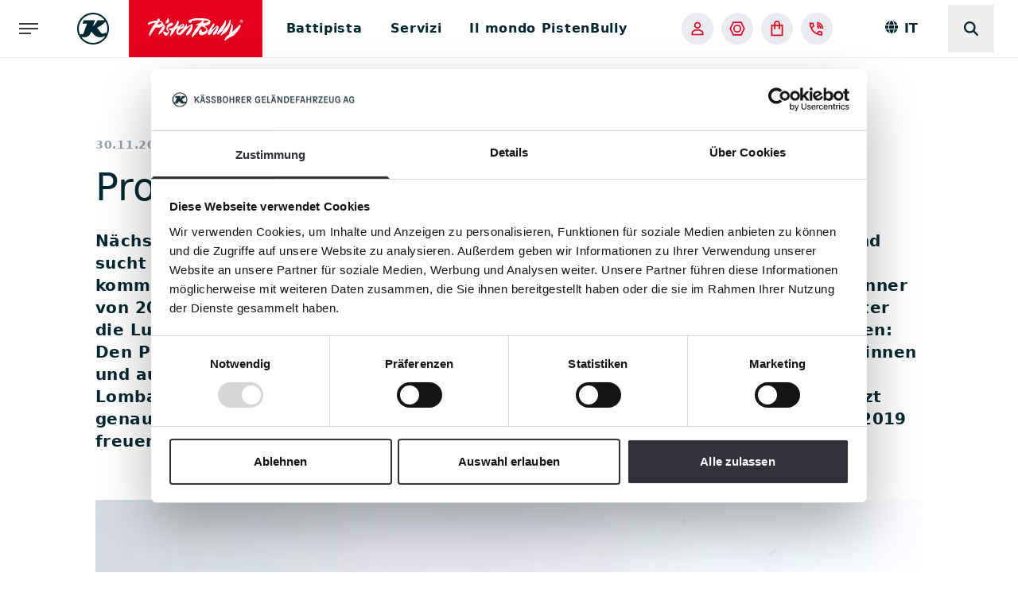

--- FILE ---
content_type: text/css
request_url: https://www.pistenbully.com/_Resources/Static/Packages/Kaessbohrer.Website/Build/Assets/Root.css?bust=bcac3366
body_size: 48690
content:
@charset "UTF-8";*,:before,:after{box-sizing:border-box;border-width:0;border-style:solid;border-color:#b1b1b4}:before,:after{--tw-content: ""}html,:host{line-height:1.5;-webkit-text-size-adjust:100%;-moz-tab-size:4;tab-size:4;font-family:KG Sans,ui-sans-serif,system-ui,sans-serif,"Apple Color Emoji","Segoe UI Emoji",Segoe UI Symbol,"Noto Color Emoji";font-feature-settings:normal;font-variation-settings:normal;-webkit-tap-highlight-color:transparent}body{margin:0;line-height:inherit}hr{height:0;color:inherit;border-top-width:1px}abbr:where([title]){-webkit-text-decoration:underline dotted;text-decoration:underline dotted}h1,h2,h3,h4,h5,h6{font-size:inherit;font-weight:inherit}a{color:inherit;text-decoration:inherit}b,strong{font-weight:bolder}code,kbd,samp,pre{font-family:ui-monospace,SFMono-Regular,Menlo,Monaco,Consolas,Liberation Mono,Courier New,monospace;font-feature-settings:normal;font-variation-settings:normal;font-size:1em}small{font-size:80%}sub,sup{font-size:75%;line-height:0;position:relative;vertical-align:baseline}sub{bottom:-.25em}sup{top:-.5em}table{text-indent:0;border-color:inherit;border-collapse:collapse}button,input,optgroup,select,textarea{font-family:inherit;font-feature-settings:inherit;font-variation-settings:inherit;font-size:100%;font-weight:inherit;line-height:inherit;letter-spacing:inherit;color:inherit;margin:0;padding:0}button,select{text-transform:none}button,input:where([type=button]),input:where([type=reset]),input:where([type=submit]){-webkit-appearance:button;background-color:transparent;background-image:none}:-moz-focusring{outline:auto}:-moz-ui-invalid{box-shadow:none}progress{vertical-align:baseline}::-webkit-inner-spin-button,::-webkit-outer-spin-button{height:auto}[type=search]{-webkit-appearance:textfield;outline-offset:-2px}::-webkit-search-decoration{-webkit-appearance:none}::-webkit-file-upload-button{-webkit-appearance:button;font:inherit}summary{display:list-item}blockquote,dl,dd,h1,h2,h3,h4,h5,h6,hr,figure,p,pre{margin:0}fieldset{margin:0;padding:0}legend{padding:0}ol,ul,menu{list-style:none;margin:0;padding:0}dialog{padding:0}textarea{resize:vertical}input::placeholder,textarea::placeholder{opacity:1;color:#002732}button,[role=button]{cursor:pointer}:disabled{cursor:default}img,svg,video,canvas,audio,iframe,embed,object{display:block;vertical-align:middle}img,video{max-width:100%;height:auto}[hidden]{display:none}*,:before,:after{--tw-border-spacing-x: 0;--tw-border-spacing-y: 0;--tw-translate-x: 0;--tw-translate-y: 0;--tw-rotate: 0;--tw-skew-x: 0;--tw-skew-y: 0;--tw-scale-x: 1;--tw-scale-y: 1;--tw-pan-x: ;--tw-pan-y: ;--tw-pinch-zoom: ;--tw-scroll-snap-strictness: proximity;--tw-gradient-from-position: ;--tw-gradient-via-position: ;--tw-gradient-to-position: ;--tw-ordinal: ;--tw-slashed-zero: ;--tw-numeric-figure: ;--tw-numeric-spacing: ;--tw-numeric-fraction: ;--tw-ring-inset: ;--tw-ring-offset-width: 0px;--tw-ring-offset-color: #fff;--tw-ring-color: rgb(59 130 246 / .5);--tw-ring-offset-shadow: 0 0 #0000;--tw-ring-shadow: 0 0 #0000;--tw-shadow: 0 0 #0000;--tw-shadow-colored: 0 0 #0000;--tw-blur: ;--tw-brightness: ;--tw-contrast: ;--tw-grayscale: ;--tw-hue-rotate: ;--tw-invert: ;--tw-saturate: ;--tw-sepia: ;--tw-drop-shadow: ;--tw-backdrop-blur: ;--tw-backdrop-brightness: ;--tw-backdrop-contrast: ;--tw-backdrop-grayscale: ;--tw-backdrop-hue-rotate: ;--tw-backdrop-invert: ;--tw-backdrop-opacity: ;--tw-backdrop-saturate: ;--tw-backdrop-sepia: ;--tw-contain-size: ;--tw-contain-layout: ;--tw-contain-paint: ;--tw-contain-style: }::backdrop{--tw-border-spacing-x: 0;--tw-border-spacing-y: 0;--tw-translate-x: 0;--tw-translate-y: 0;--tw-rotate: 0;--tw-skew-x: 0;--tw-skew-y: 0;--tw-scale-x: 1;--tw-scale-y: 1;--tw-pan-x: ;--tw-pan-y: ;--tw-pinch-zoom: ;--tw-scroll-snap-strictness: proximity;--tw-gradient-from-position: ;--tw-gradient-via-position: ;--tw-gradient-to-position: ;--tw-ordinal: ;--tw-slashed-zero: ;--tw-numeric-figure: ;--tw-numeric-spacing: ;--tw-numeric-fraction: ;--tw-ring-inset: ;--tw-ring-offset-width: 0px;--tw-ring-offset-color: #fff;--tw-ring-color: rgb(59 130 246 / .5);--tw-ring-offset-shadow: 0 0 #0000;--tw-ring-shadow: 0 0 #0000;--tw-shadow: 0 0 #0000;--tw-shadow-colored: 0 0 #0000;--tw-blur: ;--tw-brightness: ;--tw-contrast: ;--tw-grayscale: ;--tw-hue-rotate: ;--tw-invert: ;--tw-saturate: ;--tw-sepia: ;--tw-drop-shadow: ;--tw-backdrop-blur: ;--tw-backdrop-brightness: ;--tw-backdrop-contrast: ;--tw-backdrop-grayscale: ;--tw-backdrop-hue-rotate: ;--tw-backdrop-invert: ;--tw-backdrop-opacity: ;--tw-backdrop-saturate: ;--tw-backdrop-sepia: ;--tw-contain-size: ;--tw-contain-layout: ;--tw-contain-paint: ;--tw-contain-style: }body{padding-bottom:415px;min-height:100vh}@media (min-width: 1280px){body main{padding-top:72px}}.container-full{margin-left:auto;margin-right:auto;overflow-x:clip;max-width:2000px}.pistenbully .text-primary,.snowsat .text-primary,.proacademy .text-primary,.kcomposites .text-primary{--tw-text-opacity: 1;color:rgb(228 0 30 / var(--tw-text-opacity))}.powerbully .text-primary{--tw-text-opacity: 1;color:rgb(54 60 66 / var(--tw-text-opacity))}.beachtech .text-primary,.beachtech-microsite .text-primary{--tw-text-opacity: 1;color:rgb(19 158 170 / var(--tw-text-opacity))}.container{width:100%}@media (min-width: 375px){.container{max-width:375px}}@media (min-width: 640px){.container{max-width:640px}}@media (min-width: 768px){.container{max-width:768px}}@media (min-width: 1024px){.container{max-width:1024px}}@media (min-width: 1280px){.container{max-width:1280px}}@media (min-width: 1440px){.container{max-width:1440px}}@media (min-width: 1536px){.container{max-width:1536px}}@font-face{font-family:swiper-icons;src:url(data:application/font-woff;charset=utf-8;base64,\ [base64]//wADZ2x5ZgAAAywAAADMAAAD2MHtryVoZWFkAAABbAAAADAAAAA2E2+eoWhoZWEAAAGcAAAAHwAAACQC9gDzaG10eAAAAigAAAAZAAAArgJkABFsb2NhAAAC0AAAAFoAAABaFQAUGG1heHAAAAG8AAAAHwAAACAAcABAbmFtZQAAA/gAAAE5AAACXvFdBwlwb3N0AAAFNAAAAGIAAACE5s74hXjaY2BkYGAAYpf5Hu/j+W2+MnAzMYDAzaX6QjD6/4//Bxj5GA8AuRwMYGkAPywL13jaY2BkYGA88P8Agx4j+/8fQDYfA1AEBWgDAIB2BOoAeNpjYGRgYNBh4GdgYgABEMnIABJzYNADCQAACWgAsQB42mNgYfzCOIGBlYGB0YcxjYGBwR1Kf2WQZGhhYGBiYGVmgAFGBiQQkOaawtDAoMBQxXjg/wEGPcYDDA4wNUA2CCgwsAAAO4EL6gAAeNpj2M0gyAACqxgGNWBkZ2D4/wMA+xkDdgAAAHjaY2BgYGaAYBkGRgYQiAHyGMF8FgYHIM3DwMHABGQrMOgyWDLEM1T9/w8UBfEMgLzE////P/5//f/V/xv+r4eaAAeMbAxwIUYmIMHEgKYAYjUcsDAwsLKxc3BycfPw8jEQA/[base64]/uznmfPFBNODM2K7MTQ45YEAZqGP81AmGGcF3iPqOop0r1SPTaTbVkfUe4HXj97wYE+yNwWYxwWu4v1ugWHgo3S1XdZEVqWM7ET0cfnLGxWfkgR42o2PvWrDMBSFj/IHLaF0zKjRgdiVMwScNRAoWUoH78Y2icB/yIY09An6AH2Bdu/UB+yxopYshQiEvnvu0dURgDt8QeC8PDw7Fpji3fEA4z/PEJ6YOB5hKh4dj3EvXhxPqH/SKUY3rJ7srZ4FZnh1PMAtPhwP6fl2PMJMPDgeQ4rY8YT6Gzao0eAEA409DuggmTnFnOcSCiEiLMgxCiTI6Cq5DZUd3Qmp10vO0LaLTd2cjN4fOumlc7lUYbSQcZFkutRG7g6JKZKy0RmdLY680CDnEJ+UMkpFFe1RN7nxdVpXrC4aTtnaurOnYercZg2YVmLN/d/gczfEimrE/fs/bOuq29Zmn8tloORaXgZgGa78yO9/cnXm2BpaGvq25Dv9S4E9+5SIc9PqupJKhYFSSl47+Qcr1mYNAAAAeNptw0cKwkAAAMDZJA8Q7OUJvkLsPfZ6zFVERPy8qHh2YER+3i/BP83vIBLLySsoKimrqKqpa2hp6+jq6RsYGhmbmJqZSy0sraxtbO3sHRydnEMU4uR6yx7JJXveP7WrDycAAAAAAAH//wACeNpjYGRgYOABYhkgZgJCZgZNBkYGLQZtIJsFLMYAAAw3ALgAeNolizEKgDAQBCchRbC2sFER0YD6qVQiBCv/H9ezGI6Z5XBAw8CBK/m5iQQVauVbXLnOrMZv2oLdKFa8Pjuru2hJzGabmOSLzNMzvutpB3N42mNgZGBg4GKQYzBhYMxJLMlj4GBgAYow/P/PAJJhLM6sSoWKfWCAAwDAjgbRAAB42mNgYGBkAIIbCZo5IPrmUn0hGA0AO8EFTQAA);font-weight:400;font-style:normal}:root{--swiper-theme-color: #007aff}:host{position:relative;display:block;margin-left:auto;margin-right:auto;z-index:1}.swiper{margin-left:auto;margin-right:auto;position:relative;overflow:hidden;list-style:none;padding:0;z-index:1;display:block}.swiper-vertical>.swiper-wrapper{flex-direction:column}.swiper-wrapper{position:relative;width:100%;height:100%;z-index:1;display:flex;transition-property:transform;transition-timing-function:var(--swiper-wrapper-transition-timing-function, initial);box-sizing:content-box}.swiper-android .swiper-slide,.swiper-ios .swiper-slide,.swiper-wrapper{transform:translateZ(0)}.swiper-horizontal{touch-action:pan-y}.swiper-vertical{touch-action:pan-x}.swiper-slide{flex-shrink:0;width:100%;height:100%;position:relative;transition-property:transform;display:block}.swiper-slide-invisible-blank{visibility:hidden}.swiper-autoheight,.swiper-autoheight .swiper-slide{height:auto}.swiper-autoheight .swiper-wrapper{align-items:flex-start;transition-property:transform,height}.swiper-backface-hidden .swiper-slide{transform:translateZ(0);backface-visibility:hidden}.swiper-3d.swiper-css-mode .swiper-wrapper{perspective:1200px}.swiper-3d .swiper-wrapper{transform-style:preserve-3d}.swiper-3d{perspective:1200px}.swiper-3d .swiper-slide,.swiper-3d .swiper-cube-shadow{transform-style:preserve-3d}.swiper-css-mode>.swiper-wrapper{overflow:auto;scrollbar-width:none;-ms-overflow-style:none}.swiper-css-mode>.swiper-wrapper::-webkit-scrollbar{display:none}.swiper-css-mode>.swiper-wrapper>.swiper-slide{scroll-snap-align:start start}.swiper-css-mode.swiper-horizontal>.swiper-wrapper{scroll-snap-type:x mandatory}.swiper-css-mode.swiper-vertical>.swiper-wrapper{scroll-snap-type:y mandatory}.swiper-css-mode.swiper-free-mode>.swiper-wrapper{scroll-snap-type:none}.swiper-css-mode.swiper-free-mode>.swiper-wrapper>.swiper-slide{scroll-snap-align:none}.swiper-css-mode.swiper-centered>.swiper-wrapper:before{content:"";flex-shrink:0;order:9999}.swiper-css-mode.swiper-centered>.swiper-wrapper>.swiper-slide{scroll-snap-align:center center;scroll-snap-stop:always}.swiper-css-mode.swiper-centered.swiper-horizontal>.swiper-wrapper>.swiper-slide:first-child{margin-inline-start:var(--swiper-centered-offset-before)}.swiper-css-mode.swiper-centered.swiper-horizontal>.swiper-wrapper:before{height:100%;min-height:1px;width:var(--swiper-centered-offset-after)}.swiper-css-mode.swiper-centered.swiper-vertical>.swiper-wrapper>.swiper-slide:first-child{margin-block-start:var(--swiper-centered-offset-before)}.swiper-css-mode.swiper-centered.swiper-vertical>.swiper-wrapper:before{width:100%;min-width:1px;height:var(--swiper-centered-offset-after)}.swiper-3d .swiper-slide-shadow,.swiper-3d .swiper-slide-shadow-left,.swiper-3d .swiper-slide-shadow-right,.swiper-3d .swiper-slide-shadow-top,.swiper-3d .swiper-slide-shadow-bottom{position:absolute;left:0;top:0;width:100%;height:100%;pointer-events:none;z-index:10}.swiper-3d .swiper-slide-shadow{background:#00000026}.swiper-3d .swiper-slide-shadow-left{background-image:linear-gradient(to left,#00000080,#0000)}.swiper-3d .swiper-slide-shadow-right{background-image:linear-gradient(to right,#00000080,#0000)}.swiper-3d .swiper-slide-shadow-top{background-image:linear-gradient(to top,#00000080,#0000)}.swiper-3d .swiper-slide-shadow-bottom{background-image:linear-gradient(to bottom,#00000080,#0000)}.swiper-lazy-preloader{width:42px;height:42px;position:absolute;left:50%;top:50%;margin-left:-21px;margin-top:-21px;z-index:10;transform-origin:50%;box-sizing:border-box;border:4px solid var(--swiper-preloader-color, var(--swiper-theme-color));border-radius:50%;border-top-color:transparent}.swiper:not(.swiper-watch-progress) .swiper-lazy-preloader,.swiper-watch-progress .swiper-slide-visible .swiper-lazy-preloader{animation:swiper-preloader-spin 1s infinite linear}.swiper-lazy-preloader-white{--swiper-preloader-color: #fff}.swiper-lazy-preloader-black{--swiper-preloader-color: #000}@keyframes swiper-preloader-spin{0%{transform:rotate(0)}to{transform:rotate(360deg)}}:root{--swiper-navigation-size: 44px}.swiper-button-prev,.swiper-button-next{position:absolute;top:var(--swiper-navigation-top-offset, 50%);width:calc(var(--swiper-navigation-size) / 44 * 27);height:var(--swiper-navigation-size);margin-top:calc(0px - (var(--swiper-navigation-size) / 2));z-index:10;cursor:pointer;display:flex;align-items:center;justify-content:center;color:var(--swiper-navigation-color, var(--swiper-theme-color))}.swiper-button-prev.swiper-button-disabled,.swiper-button-next.swiper-button-disabled{opacity:.35;cursor:auto;pointer-events:none}.swiper-button-prev.swiper-button-hidden,.swiper-button-next.swiper-button-hidden{opacity:0;cursor:auto;pointer-events:none}.swiper-navigation-disabled .swiper-button-prev,.swiper-navigation-disabled .swiper-button-next{display:none!important}.swiper-button-prev svg,.swiper-button-next svg{width:100%;height:100%;-o-object-fit:contain;object-fit:contain;transform-origin:center}.swiper-rtl .swiper-button-prev svg,.swiper-rtl .swiper-button-next svg{transform:rotate(180deg)}.swiper-button-prev,.swiper-rtl .swiper-button-next{left:var(--swiper-navigation-sides-offset, 10px);right:auto}.swiper-button-lock{display:none}.swiper-button-prev:after,.swiper-button-next:after{font-family:swiper-icons;font-size:var(--swiper-navigation-size);text-transform:none!important;letter-spacing:0;font-variant:initial;line-height:1}.swiper-button-prev:after,.swiper-rtl .swiper-button-next:after{content:"prev"}.swiper-button-next,.swiper-rtl .swiper-button-prev{right:var(--swiper-navigation-sides-offset, 10px);left:auto}.swiper-button-next:after,.swiper-rtl .swiper-button-prev:after{content:"next"}.swiper-pagination{position:absolute;text-align:center;transition:.3s opacity;transform:translateZ(0);z-index:10}.swiper-pagination.swiper-pagination-hidden{opacity:0}.swiper-pagination-disabled>.swiper-pagination,.swiper-pagination.swiper-pagination-disabled{display:none!important}.swiper-pagination-fraction,.swiper-pagination-custom,.swiper-horizontal>.swiper-pagination-bullets,.swiper-pagination-bullets.swiper-pagination-horizontal{bottom:var(--swiper-pagination-bottom, 8px);top:var(--swiper-pagination-top, auto);left:0;width:100%}.swiper-pagination-bullets-dynamic{overflow:hidden;font-size:0}.swiper-pagination-bullets-dynamic .swiper-pagination-bullet{transform:scale(.33);position:relative}.swiper-pagination-bullets-dynamic .swiper-pagination-bullet-active,.swiper-pagination-bullets-dynamic .swiper-pagination-bullet-active-main{transform:scale(1)}.swiper-pagination-bullets-dynamic .swiper-pagination-bullet-active-prev{transform:scale(.66)}.swiper-pagination-bullets-dynamic .swiper-pagination-bullet-active-prev-prev{transform:scale(.33)}.swiper-pagination-bullets-dynamic .swiper-pagination-bullet-active-next{transform:scale(.66)}.swiper-pagination-bullets-dynamic .swiper-pagination-bullet-active-next-next{transform:scale(.33)}.swiper-pagination-bullet{width:var(--swiper-pagination-bullet-width, var(--swiper-pagination-bullet-size, 8px));height:var(--swiper-pagination-bullet-height, var(--swiper-pagination-bullet-size, 8px));display:inline-block;border-radius:var(--swiper-pagination-bullet-border-radius, 50%);background:var(--swiper-pagination-bullet-inactive-color, #000);opacity:var(--swiper-pagination-bullet-inactive-opacity, .2)}button.swiper-pagination-bullet{border:none;margin:0;padding:0;box-shadow:none;-webkit-appearance:none;-moz-appearance:none;appearance:none}.swiper-pagination-clickable .swiper-pagination-bullet{cursor:pointer}.swiper-pagination-bullet:only-child{display:none!important}.swiper-pagination-bullet-active{opacity:var(--swiper-pagination-bullet-opacity, 1);background:var(--swiper-pagination-color, var(--swiper-theme-color))}.swiper-vertical>.swiper-pagination-bullets,.swiper-pagination-vertical.swiper-pagination-bullets{right:var(--swiper-pagination-right, 8px);left:var(--swiper-pagination-left, auto);top:50%;transform:translate3d(0,-50%,0)}.swiper-vertical>.swiper-pagination-bullets .swiper-pagination-bullet,.swiper-pagination-vertical.swiper-pagination-bullets .swiper-pagination-bullet{margin:var(--swiper-pagination-bullet-vertical-gap, 6px) 0;display:block}.swiper-vertical>.swiper-pagination-bullets.swiper-pagination-bullets-dynamic,.swiper-pagination-vertical.swiper-pagination-bullets.swiper-pagination-bullets-dynamic{top:50%;transform:translateY(-50%);width:8px}.swiper-vertical>.swiper-pagination-bullets.swiper-pagination-bullets-dynamic .swiper-pagination-bullet,.swiper-pagination-vertical.swiper-pagination-bullets.swiper-pagination-bullets-dynamic .swiper-pagination-bullet{display:inline-block;transition:.2s transform,.2s top}.swiper-horizontal>.swiper-pagination-bullets .swiper-pagination-bullet,.swiper-pagination-horizontal.swiper-pagination-bullets .swiper-pagination-bullet{margin:0 var(--swiper-pagination-bullet-horizontal-gap, 4px)}.swiper-horizontal>.swiper-pagination-bullets.swiper-pagination-bullets-dynamic,.swiper-pagination-horizontal.swiper-pagination-bullets.swiper-pagination-bullets-dynamic{left:50%;transform:translate(-50%);white-space:nowrap}.swiper-horizontal>.swiper-pagination-bullets.swiper-pagination-bullets-dynamic .swiper-pagination-bullet,.swiper-pagination-horizontal.swiper-pagination-bullets.swiper-pagination-bullets-dynamic .swiper-pagination-bullet{transition:.2s transform,.2s left}.swiper-horizontal.swiper-rtl>.swiper-pagination-bullets-dynamic .swiper-pagination-bullet{transition:.2s transform,.2s right}.swiper-pagination-fraction{color:var(--swiper-pagination-fraction-color, inherit)}.swiper-pagination-progressbar{background:var(--swiper-pagination-progressbar-bg-color, rgba(0, 0, 0, .25));position:absolute}.swiper-pagination-progressbar .swiper-pagination-progressbar-fill{background:var(--swiper-pagination-color, var(--swiper-theme-color));position:absolute;left:0;top:0;width:100%;height:100%;transform:scale(0);transform-origin:left top}.swiper-rtl .swiper-pagination-progressbar .swiper-pagination-progressbar-fill{transform-origin:right top}.swiper-horizontal>.swiper-pagination-progressbar,.swiper-pagination-progressbar.swiper-pagination-horizontal,.swiper-vertical>.swiper-pagination-progressbar.swiper-pagination-progressbar-opposite,.swiper-pagination-progressbar.swiper-pagination-vertical.swiper-pagination-progressbar-opposite{width:100%;height:var(--swiper-pagination-progressbar-size, 4px);left:0;top:0}.swiper-vertical>.swiper-pagination-progressbar,.swiper-pagination-progressbar.swiper-pagination-vertical,.swiper-horizontal>.swiper-pagination-progressbar.swiper-pagination-progressbar-opposite,.swiper-pagination-progressbar.swiper-pagination-horizontal.swiper-pagination-progressbar-opposite{width:var(--swiper-pagination-progressbar-size, 4px);height:100%;left:0;top:0}.swiper-pagination-lock{display:none}*{-webkit-font-smoothing:antialiased;-moz-osx-font-smoothing:grayscale}html{position:relative;min-height:100%;scroll-behavior:smooth}body{font-family:KG Sans,ui-sans-serif,system-ui,sans-serif,"Apple Color Emoji","Segoe UI Emoji",Segoe UI Symbol,"Noto Color Emoji";font-size:1rem;line-height:1.5rem;font-weight:300;line-height:1;--tw-text-opacity: 1;color:rgb(0 39 50 / var(--tw-text-opacity))}p{margin-bottom:1.563rem}.backend-notice{padding-top:1.875rem;padding-bottom:1.875rem;text-align:center}.custom-checkbox{position:relative}.custom-checkbox:hover .form--label-checkbox:before{background-image:url("data:image/svg+xml,%3csvg%20width='24'%20height='24'%20viewBox='0%200%2024%2024'%20fill='none'%20xmlns='http://www.w3.org/2000/svg'%3e%3cpath%20d='M7%2013l3%203%207-7'%20stroke='%23323139'%20stroke-width='2'/%3e%3c/svg%3e")}.custom-checkbox:hover input[type=checkbox]:checked+.form--label-checkbox:before{background-image:url("data:image/svg+xml,%3csvg%20width='24'%20height='24'%20viewBox='0%200%2024%2024'%20fill='none'%20xmlns='http://www.w3.org/2000/svg'%3e%3cpath%20d='M7%2013l3%203%207-7'%20stroke='white'%20stroke-width='2'/%3e%3c/svg%3e")}.custom-checkbox input[type=checkbox]{position:absolute;top:0;left:0;opacity:0}.custom-checkbox input[type=checkbox]:focus{outline:2px solid transparent;outline-offset:2px}.custom-checkbox input[type=checkbox]:disabled+.form--label-checkbox{cursor:not-allowed;--tw-text-opacity: 1;color:rgb(138 137 143 / var(--tw-text-opacity))}.custom-checkbox input[type=checkbox]:disabled+.form--label-checkbox:before{--tw-border-opacity: 1;border-color:rgb(138 137 143 / var(--tw-border-opacity));background-image:none!important}.custom-checkbox input[type=checkbox]:checked+.form--label-checkbox:before{--tw-bg-opacity: 1;background-color:rgb(0 39 50 / var(--tw-bg-opacity));background-image:url("data:image/svg+xml,%3csvg%20width='24'%20height='24'%20viewBox='0%200%2024%2024'%20fill='none'%20xmlns='http://www.w3.org/2000/svg'%3e%3cpath%20d='M7%2013l3%203%207-7'%20stroke='white'%20stroke-width='2'/%3e%3c/svg%3e")}.custom-checkbox .form--label-checkbox{position:relative;display:inline-block;cursor:pointer;padding-left:2.5rem;font-size:1rem;line-height:1.5rem;line-height:1.5}.custom-checkbox .form--label-checkbox:before{position:absolute;left:0;top:0;height:1.375rem;width:1.375rem;border-width:1px;--tw-border-opacity: 1;border-color:rgb(0 39 50 / var(--tw-border-opacity));background-position:center;background-repeat:no-repeat;content:"";transition:all .4s ease-in-out}.section.dark .custom-checkbox:hover .form--label-checkbox:before{background-image:url("data:image/svg+xml,%3csvg%20width='24'%20height='24'%20viewBox='0%200%2024%2024'%20fill='none'%20xmlns='http://www.w3.org/2000/svg'%3e%3cpath%20d='M7%2013l3%203%207-7'%20stroke='white'%20stroke-width='2'/%3e%3c/svg%3e")}.section.dark .custom-checkbox:hover input[type=checkbox]:checked+.form--label-checkbox:before{background-image:url("data:image/svg+xml,%3csvg%20width='24'%20height='24'%20viewBox='0%200%2024%2024'%20fill='none'%20xmlns='http://www.w3.org/2000/svg'%3e%3cpath%20d='M7%2013l3%203%207-7'%20stroke='%23323139'%20stroke-width='2'/%3e%3c/svg%3e")}.section.dark .custom-checkbox input[type=checkbox]:checked+.form--label-checkbox:before{--tw-bg-opacity: 1;background-color:rgb(255 255 255 / var(--tw-bg-opacity));background-image:url("data:image/svg+xml,%3csvg%20width='24'%20height='24'%20viewBox='0%200%2024%2024'%20fill='none'%20xmlns='http://www.w3.org/2000/svg'%3e%3cpath%20d='M7%2013l3%203%207-7'%20stroke='%23323139'%20stroke-width='2'/%3e%3c/svg%3e")}.section.dark .custom-checkbox .form--label-checkbox:before{--tw-border-opacity: 1;border-color:rgb(255 255 255 / var(--tw-border-opacity))}.custom-file-upload{display:flex;flex-wrap:wrap}.custom-file-upload .custom-file-upload--preview-link{order:9999;margin-top:.938rem;display:block;width:100%;text-decoration-line:underline}.custom-file-upload input[type=file]{display:block;width:100%;border-width:1px;--tw-border-opacity: 1;border-color:rgb(216 216 218 / var(--tw-border-opacity));padding:1.125rem .938rem;--tw-text-opacity: 1;color:rgb(138 137 143 / var(--tw-text-opacity))}.custom-file-upload input[type=file]:focus{--tw-text-opacity: 1;color:rgb(0 39 50 / var(--tw-text-opacity));outline:2px solid transparent;outline-offset:2px}.custom-file-upload input[type=file]:not(:-moz-placeholder-shown){--tw-text-opacity: 1;color:rgb(0 39 50 / var(--tw-text-opacity))}.custom-file-upload input[type=file]:not(:placeholder-shown){--tw-text-opacity: 1;color:rgb(0 39 50 / var(--tw-text-opacity))}.section.dark .custom-file-upload input[type=file]{--tw-border-opacity: 1;border-color:rgb(255 255 255 / var(--tw-border-opacity));--tw-text-opacity: 1;color:rgb(216 216 218 / var(--tw-text-opacity))}.section.dark .custom-file-upload input[type=file]:focus{--tw-text-opacity: 1;color:rgb(255 255 255 / var(--tw-text-opacity));outline:2px solid transparent;outline-offset:2px}.section.dark .custom-file-upload input[type=file]:not(:-moz-placeholder-shown){--tw-text-opacity: 1;color:rgb(255 255 255 / var(--tw-text-opacity))}.section.dark .custom-file-upload input[type=file]:not(:placeholder-shown){--tw-text-opacity: 1;color:rgb(255 255 255 / var(--tw-text-opacity))}.form--group .error.select-input,.form--group .error.textarea-input,.form--group .error.file-upload-input,.form--group .error.input-input{--tw-border-opacity: 1;border-color:rgb(249 73 73 / var(--tw-border-opacity))}.form--group .error.radio-button-input+.custom-radio-button--list-item--label:before{--tw-border-opacity: 1;border-color:rgb(249 73 73 / var(--tw-border-opacity))}.form--group .error.checkbox-input+.form--label-checkbox:before{--tw-border-opacity: 1;border-color:rgb(249 73 73 / var(--tw-border-opacity))}.form--group .help-inline{position:absolute;left:0;font-size:.75rem;line-height:1rem;--tw-text-opacity: 1;color:rgb(249 73 73 / var(--tw-text-opacity));bottom:-18px}.form--group{position:relative;margin-bottom:2.5rem}.form--icon{pointer-events:none;position:absolute;top:0;bottom:0;display:flex;align-items:center;padding-left:1.25rem;padding-right:1.25rem;--tw-text-opacity: 1;color:rgb(0 39 50 / var(--tw-text-opacity))}.section.dark .form--icon{--tw-text-opacity: 1;color:rgb(255 255 255 / var(--tw-text-opacity))}.input.input--with-icon{position:relative}.input.input--with-icon.icon-right input[type=text]{padding-right:3.125rem}.input.input--with-icon.icon-right .form--icon{right:0}.input.input--with-icon.icon-left input[type=text]{padding-left:3.75rem}.input.input--with-icon.icon-left .form--icon{left:0}.input input[type=text],.input input[type=search]{display:block;height:3.75rem;width:100%;-webkit-appearance:none;-moz-appearance:none;appearance:none;border-radius:0;border-width:1px;--tw-border-opacity: 1;border-color:rgb(216 216 218 / var(--tw-border-opacity));padding:1.125rem .938rem;line-height:1.5;--tw-text-opacity: 1;color:rgb(138 137 143 / var(--tw-text-opacity));background-color:transparent}.input input[type=text]:focus,.input input[type=search]:focus{--tw-text-opacity: 1;color:rgb(0 39 50 / var(--tw-text-opacity));outline:2px solid transparent;outline-offset:2px}.input input[type=text]:not(:-moz-placeholder-shown),.input input[type=search]:not(:-moz-placeholder-shown){--tw-text-opacity: 1;color:rgb(0 39 50 / var(--tw-text-opacity))}.input input[type=text]:not(:placeholder-shown),.input input[type=search]:not(:placeholder-shown){--tw-text-opacity: 1;color:rgb(0 39 50 / var(--tw-text-opacity))}.input input[type=search]::-webkit-search-decoration,.input input[type=search]::-webkit-search-cancel-button,.input input[type=search]::-webkit-search-results-button,.input input[type=search]::-webkit-search-results-decoration{display:none}.section.dark .input input[type=text]{--tw-border-opacity: 1;border-color:rgb(255 255 255 / var(--tw-border-opacity));--tw-text-opacity: 1;color:rgb(216 216 218 / var(--tw-text-opacity))}.section.dark .input input[type=text]:focus{--tw-text-opacity: 1;color:rgb(255 255 255 / var(--tw-text-opacity))}.section.dark .input input[type=text]:not(:-moz-placeholder-shown){--tw-text-opacity: 1;color:rgb(255 255 255 / var(--tw-text-opacity))}.section.dark .input input[type=text]:not(:placeholder-shown){--tw-text-opacity: 1;color:rgb(255 255 255 / var(--tw-text-opacity))}.form--label{margin-bottom:.3125rem;display:inline-block;font-size:.75rem;line-height:1rem}.section.dark .form--label{--tw-text-opacity: 1;color:rgb(255 255 255 / var(--tw-text-opacity))}.custom-radio-button{position:relative}.custom-radio-button .list-inline{display:flex;flex-wrap:wrap;align-items:center}.custom-radio-button .list-inline .custom-radio-button--list-item{margin-right:2.5rem}.custom-radio-button .list-inline .custom-radio-button--list-item:last-child{margin-right:0}.custom-radio-button .custom-radio-button--list-item{margin-bottom:1.25rem}.custom-radio-button .custom-radio-button--list-item:hover .custom-radio-button--list-item--label:after{--tw-bg-opacity: 1;background-color:rgb(0 39 50 / var(--tw-bg-opacity))}.custom-radio-button input[type=radio]{position:absolute;top:0;left:0;opacity:0}.custom-radio-button input[type=radio]:focus{outline:2px solid transparent;outline-offset:2px}.custom-radio-button input[type=radio]:checked+.custom-radio-button--list-item--label:before{--tw-bg-opacity: 1;background-color:rgb(0 39 50 / var(--tw-bg-opacity))}.custom-radio-button input[type=radio]:checked+.custom-radio-button--list-item--label:after{--tw-bg-opacity: 1;background-color:rgb(255 255 255 / var(--tw-bg-opacity))}.custom-radio-button .custom-radio-button--list-item--label{position:relative;cursor:pointer;padding-left:2.5rem}.custom-radio-button .custom-radio-button--list-item--label:before{position:absolute;left:0;top:0;height:1.375rem;width:1.375rem;border-radius:9999px;border-width:1px;--tw-border-opacity: 1;border-color:rgb(0 39 50 / var(--tw-border-opacity));content:"";transition:all .4s ease-in-out}.custom-radio-button .custom-radio-button--list-item--label:after{position:absolute;z-index:20;height:.625rem;width:.625rem;border-radius:9999px;content:"";top:6px;left:6px;transition:all .4s ease-in-out}.form--label-radiobutton{margin-bottom:.938rem;display:inline-block;font-size:1rem;line-height:1.5rem}.section.dark .custom-radio-button .custom-radio-button--list-item:hover .custom-radio-button--list-item--label:after{--tw-bg-opacity: 1;background-color:rgb(255 255 255 / var(--tw-bg-opacity))}.section.dark .custom-radio-button input[type=radio]:checked+.custom-radio-button--list-item--label:before{--tw-bg-opacity: 1;background-color:rgb(255 255 255 / var(--tw-bg-opacity))}.section.dark .custom-radio-button input[type=radio]:checked+.custom-radio-button--list-item--label:after{--tw-bg-opacity: 1;background-color:rgb(0 39 50 / var(--tw-bg-opacity))}.section.dark .custom-radio-button .custom-radio-button--list-item--label{--tw-text-opacity: 1;color:rgb(255 255 255 / var(--tw-text-opacity))}.section.dark .custom-radio-button .custom-radio-button--list-item--label:before{--tw-border-opacity: 1;border-color:rgb(255 255 255 / var(--tw-border-opacity))}.form--section{margin-bottom:1.875rem;display:grid;gap:1.875rem}.form--section.cols-2{grid-template-columns:repeat(1,minmax(0,1fr))}@media (min-width: 768px){.form--section.cols-2{grid-template-columns:repeat(2,minmax(0,1fr))}}@media print{.form--section.cols-2{grid-template-columns:repeat(2,minmax(0,1fr))}}.form--section.cols-2.layout-even .form--group{grid-column:span 1 / span 1}.form--section.cols-3{grid-template-columns:repeat(1,minmax(0,1fr))}@media (min-width: 768px){.form--section.cols-3{grid-template-columns:repeat(3,minmax(0,1fr))}}@media print{.form--section.cols-3{grid-template-columns:repeat(3,minmax(0,1fr))}}.form--section.cols-3.layout-even .form--group{grid-column:span 1 / span 1}@media (min-width: 768px){.form--section.cols-3.layout-25-25-50{grid-template-columns:repeat(4,minmax(0,1fr))}.form--section.cols-3.layout-25-25-50>div:nth-child(3n){grid-column:span 2 / span 2}.form--section.cols-3.layout-25-25-50>div{grid-column:span 1 / span 1}.form--section.cols-3.layout-50-25-25{grid-template-columns:repeat(4,minmax(0,1fr))}.form--section.cols-3.layout-50-25-25>div:nth-child(3n+1){grid-column:span 2 / span 2}.form--section.cols-3.layout-50-25-25>div{grid-column:span 1 / span 1}.form--section.cols-3.layout-50-16-33{grid-template-columns:repeat(6,minmax(0,1fr))}.form--section.cols-3.layout-50-16-33>div:nth-child(3n+1){grid-column:span 3 / span 3}.form--section.cols-3.layout-50-16-33>div:nth-child(3n+2){grid-column:span 1 / span 1}.form--section.cols-3.layout-50-16-33>div{grid-column:span 2 / span 2}}@media print{.form--section.cols-3.layout-50-16-33{grid-template-columns:repeat(6,minmax(0,1fr))}.form--section.cols-3.layout-50-16-33>div:nth-child(3n+1){grid-column:span 3 / span 3}.form--section.cols-3.layout-50-16-33>div:nth-child(3n+2){grid-column:span 1 / span 1}.form--section.cols-3.layout-50-16-33>div{grid-column:span 2 / span 2}}@media (min-width: 768px){.form--section.cols-3.layout-16-33-50{grid-template-columns:repeat(6,minmax(0,1fr))}.form--section.cols-3.layout-16-33-50>div:nth-child(3n+1){grid-column:span 1 / span 1}.form--section.cols-3.layout-16-33-50>div:nth-child(3n+2){grid-column:span 2 / span 2}.form--section.cols-3.layout-16-33-50>div{grid-column:span 3 / span 3}}@media print{.form--section.cols-3.layout-16-33-50{grid-template-columns:repeat(6,minmax(0,1fr))}.form--section.cols-3.layout-16-33-50>div:nth-child(3n+1){grid-column:span 1 / span 1}.form--section.cols-3.layout-16-33-50>div:nth-child(3n+2){grid-column:span 2 / span 2}.form--section.cols-3.layout-16-33-50>div{grid-column:span 3 / span 3}}.form--section.cols-4{grid-template-columns:repeat(1,minmax(0,1fr))}@media (min-width: 768px){.form--section.cols-4{grid-template-columns:repeat(2,minmax(0,1fr));grid-template-columns:repeat(4,minmax(0,1fr))}}.form--section.cols-4.layout-even .form--group:first-child{grid-column:span 1 / span 1}.form--section.cols-4.layout-even .form--group:nth-child(2){grid-column:span 1 / span 1}.form--section.cols-4.layout-even .form--group:nth-child(3){grid-column:span 1 / span 1}.form--section.cols-4.layout-even .form--group:nth-child(4){grid-column:span 1 / span 1}.form--section.cols-4.layout-even .form--group{grid-column:span 1 / span 1}.form--section .form--group{margin-bottom:.625rem}.custom-select.disabled,.custom-select.disabled .form--icon{--tw-text-opacity: 1;color:rgb(216 216 218 / var(--tw-text-opacity))}.custom-select select{display:block;height:3.75rem;width:100%;-webkit-appearance:none;-moz-appearance:none;appearance:none;border-radius:0;border-width:1px;--tw-border-opacity: 1;border-color:rgb(216 216 218 / var(--tw-border-opacity));padding:1.25rem 3.125rem 1.25rem 1rem;--tw-text-opacity: 1;color:rgb(0 39 50 / var(--tw-text-opacity));background-color:transparent}.custom-select select:focus{outline:2px solid transparent;outline-offset:2px}.custom-select select:disabled{cursor:not-allowed;--tw-border-opacity: 1;border-color:rgb(216 216 218 / var(--tw-border-opacity));--tw-text-opacity: 1;color:rgb(216 216 218 / var(--tw-text-opacity))}.custom-select-dark.disabled,.custom-select-dark.disabled .form--icon{--tw-text-opacity: 1;color:rgb(255 255 255 / var(--tw-text-opacity))}.custom-select-dark select{--tw-bg-opacity: 1;background-color:rgb(0 39 50 / var(--tw-bg-opacity));--tw-text-opacity: 1;color:rgb(255 255 255 / var(--tw-text-opacity))}.custom-select-dark select:disabled{--tw-bg-opacity: 1;background-color:rgb(216 216 218 / var(--tw-bg-opacity));--tw-text-opacity: 1;color:rgb(255 255 255 / var(--tw-text-opacity))}.custom-select-dark .form--icon{right:0;--tw-text-opacity: 1;color:rgb(255 255 255 / var(--tw-text-opacity))}.section.dark .custom-select select{--tw-border-opacity: 1;border-color:rgb(255 255 255 / var(--tw-border-opacity));--tw-text-opacity: 1;color:rgb(255 255 255 / var(--tw-text-opacity))}.section.dark .custom-select .form--icon{right:0;--tw-text-opacity: 1;color:rgb(255 255 255 / var(--tw-text-opacity))}.section.dark .custom-select-dark select{--tw-border-opacity: 1;border-color:rgb(255 255 255 / var(--tw-border-opacity));--tw-text-opacity: 1;color:rgb(255 255 255 / var(--tw-text-opacity));background-color:transparent}.section.dark .custom-select-dark .form--icon{right:0;--tw-text-opacity: 1;color:rgb(255 255 255 / var(--tw-text-opacity))}.custom-textarea textarea{display:block;height:3.75rem;width:100%;-webkit-appearance:none;-moz-appearance:none;appearance:none;border-radius:0;border-width:1px;--tw-border-opacity: 1;border-color:rgb(216 216 218 / var(--tw-border-opacity));padding:1.125rem .938rem;line-height:1.5;--tw-text-opacity: 1;color:rgb(138 137 143 / var(--tw-text-opacity));background-color:transparent;min-height:160px}.custom-textarea textarea:focus{outline:2px solid transparent;outline-offset:2px}.section.dark textarea{--tw-border-opacity: 1;border-color:rgb(255 255 255 / var(--tw-border-opacity));--tw-text-opacity: 1;color:rgb(255 255 255 / var(--tw-text-opacity))}.heading-1{margin-bottom:1.875rem;font-size:3rem;font-weight:900;text-transform:uppercase}@media print{.heading-1{font-size:5.375rem}}.heading-2{margin-bottom:1.875rem;font-size:3rem;font-weight:500}@media print{.heading-2{font-size:3rem}}.heading-3{margin-bottom:.938rem;font-size:2rem;font-weight:500}@media print{.heading-3{font-size:2rem}}.heading-4{margin-bottom:.938rem;font-size:1.625rem;font-weight:500}@media (min-width: 1024px){.heading-4{font-size:2rem}}@media print{.heading-4{font-size:1.625rem}}.heading-5{margin-bottom:.938rem;font-size:1.625rem;font-weight:300}@media (min-width: 1024px){.heading-5{font-size:2rem}}@media print{.heading-5{font-size:1.625rem}}.heading-6{margin-bottom:.625rem;font-size:1.25rem;line-height:1.75rem;font-weight:500}@media (min-width: 1024px){.heading-6{font-size:1.625rem}}@media print{.heading-6{font-size:1.25rem;line-height:1.75rem}}.heading-7{margin-bottom:.625rem;font-size:1.25rem;line-height:1.75rem;font-weight:500}@media (min-width: 1024px){.heading-7{font-size:1.625rem}}@media print{.heading-7{font-size:1.25rem;line-height:1.75rem}}.heading-1 span,.heading-2 span,.heading-3 span,.heading-4 span,.heading-5 span,.heading-6 span,.heading-7 span{display:block}.svg-embedded.size-small{height:.75rem;width:.75rem}.svg-embedded.size-medium{height:1.5rem;width:1.5rem}.svg-embedded.size-large{height:3rem;width:3rem}.loading-spinner{height:3.125rem;width:3.125rem;border:4px solid #002732;border-top:4px solid #B1B1B4;border-radius:50%;animation:spin 2s linear infinite}.table table{--tw-bg-opacity: 1;background-color:rgb(255 255 255 / var(--tw-bg-opacity))}.table table tr{border-top:1px solid #B1B1B4}.table table tr td{padding:.3125rem .938rem;line-height:1.375;min-width:100px}.table table tr th{padding:.3125rem .938rem;text-align:left;line-height:1.375}.extra-large-text{font-size:3rem;font-weight:900;text-transform:uppercase}@media (min-width: 1024px){.extra-large-text{font-size:5.375rem}}@media print{.extra-large-text{font-size:3rem}}.larger-text{font-size:1.25rem;line-height:1.75rem;line-height:1.5;letter-spacing:.02em}@media (min-width: 1024px){.larger-text{font-size:2rem}}@media print{.larger-text{font-size:1rem;line-height:1.5rem}}.large-text{font-size:1rem;line-height:1.5rem;line-height:1.5;letter-spacing:.02em}@media (min-width: 1024px){.large-text{font-size:1.25rem;line-height:1.75rem}}@media print{.large-text{font-size:1rem;line-height:1.5rem}}.medium-text{font-size:.75rem;line-height:1rem;line-height:1.5;letter-spacing:.05em}@media (min-width: 1024px){.medium-text{font-size:.875rem;line-height:1.25rem}}@media print{.medium-text{font-size:.75rem;line-height:1rem}}.small-text{font-size:.75rem;line-height:1rem;line-height:1.5;letter-spacing:.03em}.weight-bold,strong{font-weight:700}p{line-height:1.5}.h2,h2,.heading-2,.h3,h3,.heading-3,.h4,h4,.heading-4,.h5,h5,.heading-5,.h6,h6,.heading-6{line-height:1.2!important}.load-more-enabled .load-more-button{margin-bottom:3.75rem;display:flex;justify-content:center}.modal{position:fixed;top:0;left:0;z-index:500;display:flex;height:100%;width:100%;align-items:center;justify-content:center}@media print{.modal{position:relative}}.modal .modal-overlay{position:absolute;height:100%;width:100%;--tw-bg-opacity: 1;background-color:rgb(0 0 0 / var(--tw-bg-opacity));opacity:.5}@media print{.modal .modal-overlay{--tw-bg-opacity: 1;background-color:rgb(255 255 255 / var(--tw-bg-opacity));opacity:1}}.modal .modal-container{z-index:0;margin-right:.938rem;margin-left:.938rem;width:100%;max-width:1280px;--tw-bg-opacity: 1;background-color:rgb(255 255 255 / var(--tw-bg-opacity));--tw-shadow: 0 10px 15px -3px rgb(0 0 0 / .1), 0 4px 6px -4px rgb(0 0 0 / .1);--tw-shadow-colored: 0 10px 15px -3px var(--tw-shadow-color), 0 4px 6px -4px var(--tw-shadow-color);box-shadow:var(--tw-ring-offset-shadow, 0 0 #0000),var(--tw-ring-shadow, 0 0 #0000),var(--tw-shadow);height:calc(100% - 100px)}@media print{.modal .modal-container{margin:0;height:auto;overflow:visible;--tw-shadow: 0 0 #0000;--tw-shadow-colored: 0 0 #0000;box-shadow:var(--tw-ring-offset-shadow, 0 0 #0000),var(--tw-ring-shadow, 0 0 #0000),var(--tw-shadow)}}.modal .modal-close{position:absolute;top:0;right:0;z-index:10;margin-top:1rem;margin-right:1rem;display:flex;cursor:pointer;flex-direction:column;align-items:center;font-size:.875rem;line-height:1.25rem;--tw-text-opacity: 1;color:rgb(255 255 255 / var(--tw-text-opacity));opacity:0}.modal .modal-close .icon-close{fill:currentColor;--tw-text-opacity: 1;color:rgb(255 255 255 / var(--tw-text-opacity))}.modal .modal-close .text-close{font-size:.875rem;line-height:1.25rem}@media (min-width: 1280px){.modal .modal-close{opacity:1}}@media print{.modal .modal-close{display:none}}.modal .modal-content{position:relative;height:100%;width:100%;overflow-y:auto}@media (min-width: 768px){.modal .modal-content{padding-left:1.25rem;padding-right:1.25rem}}@media print{.modal .modal-content{padding-left:1.25rem;padding-right:1.25rem}}@media (min-width: 1280px){.modal .modal-content{padding-left:5rem;padding-right:5rem}}.modal .modal-content .modal-close{z-index:20;cursor:pointer;opacity:1}@media print{.modal .modal-content .modal-close{display:none}}.modal .modal-content-section{height:100%}.modal .modal-content-section .loading-spinner{position:relative;margin:auto;top:45%}.modal .modal-content-section .modal-iframe{width:100%;height:100%}.modal-enabled--inline-content{display:none}.modal .modal-enabled--inline-content{display:block}.handorgel{margin-bottom:2.5rem;display:block;width:100%}.handorgel__header{margin:0;display:block;padding:.938rem;border-bottom:2px solid #B1B1B4}.handorgel__header .handorgel__header__button{display:flex;width:100%;justify-content:space-between;text-align:left;font-size:1.125rem;line-height:1.75rem;font-weight:900}.handorgel__header.handorgel__header--opened .svg-embedded{transform:rotate(180deg);transition:all .3s ease}.handorgel__content{display:none;height:0px;overflow:hidden;transition:height .1s ease .1s}.handorgel__content.handorgel__content--open{display:block;transition:height .2s ease}.handorgel__content.handorgel__content--opened{overflow:visible}.handorgel__content.handorgel__content--opened .handorgel__content__inner{opacity:1;transition:opacity .3s ease}.handorgel__content .handorgel__content__inner{padding-top:1.875rem;padding-bottom:1.875rem;opacity:0;transition:opacity .1s ease}.btn{display:inline-block;transition:all .3s ease-in-out}.btn span{font-size:.875rem;line-height:1.25rem;line-height:1.5}@media (min-width: 1024px){.btn span{font-size:1rem;line-height:1.5rem}}@media print{.btn span{font-size:1rem;line-height:1.5rem}}.btn.primary{border-radius:40px;--tw-bg-opacity: 1;background-color:rgb(0 39 50 / var(--tw-bg-opacity));padding:.625rem 2.5rem;--tw-text-opacity: 1;color:rgb(255 255 255 / var(--tw-text-opacity))}@media (min-width: 768px){.btn.primary{padding:.625rem 2.5rem}}@media print{.btn.primary{padding:.625rem 2.5rem}}.btn.primary:hover{--tw-bg-opacity: 1;background-color:rgb(138 137 143 / var(--tw-bg-opacity))}.btn.primary.disabled{--tw-bg-opacity: 1;background-color:rgb(216 216 218 / var(--tw-bg-opacity));--tw-text-opacity: 1;color:rgb(255 255 255 / var(--tw-text-opacity))}.btn.primary.light{--tw-bg-opacity: 1;background-color:rgb(255 255 255 / var(--tw-bg-opacity));--tw-text-opacity: 1;color:rgb(0 39 50 / var(--tw-text-opacity))}.btn.primary.light:hover{--tw-text-opacity: 1;color:rgb(255 255 255 / var(--tw-text-opacity))}.btn.secondary{display:inline;border-radius:40px;border-width:1px;border-style:solid;--tw-border-opacity: 1;border-color:rgb(177 177 180 / var(--tw-border-opacity));padding:.625rem 2.5rem;--tw-text-opacity: 1;color:rgb(0 39 50 / var(--tw-text-opacity))}@media (min-width: 768px){.btn.secondary{padding:1.25rem 3.75rem}}@media print{.btn.secondary{padding:1.25rem 3.75rem}}.btn.secondary:hover{--tw-border-opacity: 1;border-color:rgb(0 39 50 / var(--tw-border-opacity))}.btn.secondary.disabled{--tw-border-opacity: 1;border-color:rgb(216 216 218 / var(--tw-border-opacity));--tw-text-opacity: 1;color:rgb(216 216 218 / var(--tw-text-opacity))}.btn.text-link{padding-bottom:.3125rem;font-family:KG Sans Semi Condensed,ui-sans-serif,system-ui,sans-serif,"Apple Color Emoji","Segoe UI Emoji",Segoe UI Symbol,"Noto Color Emoji";font-size:.875rem;line-height:1.25rem;text-transform:uppercase;letter-spacing:.21em;border-bottom:1px solid #002732}.btn.text-link.disabled{cursor:not-allowed;--tw-text-opacity: 1;color:rgb(216 216 218 / var(--tw-text-opacity));border-bottom:1px solid #D8D8DA}.btn.text-link.light{--tw-border-opacity: 1;border-color:rgb(255 255 255 / var(--tw-border-opacity))}.btn.text-link.icon-left,.btn.text-link.icon-right{border-style:none;padding-bottom:0;font-family:KG Sans,ui-sans-serif,system-ui,sans-serif,"Apple Color Emoji","Segoe UI Emoji",Segoe UI Symbol,"Noto Color Emoji";text-transform:none;letter-spacing:0em}.btn.text-link.icon-left span,.btn.text-link.icon-right span{font-size:1.25rem;line-height:1.75rem;font-weight:400}.btn.text-link.icon-left:hover,.btn.text-link.icon-right:hover{border-style:none}.btn.copy-link{padding-bottom:0;font-size:1rem;line-height:1.5rem;line-height:1;border-bottom:1px solid #002732}.btn.copy-link.disabled{cursor:not-allowed;--tw-text-opacity: 1;color:rgb(216 216 218 / var(--tw-text-opacity));border-bottom:1px solid #D8D8DA}.btn.copy-link.light{--tw-border-opacity: 1;border-color:rgb(255 255 255 / var(--tw-border-opacity))}.btn.icon-left{display:inline-flex;align-items:center}.btn.icon-left svg{margin-right:.625rem;margin-top:-4px}.btn.icon-right{display:inline-flex;align-items:center}.btn.icon-right svg{margin-left:.625rem;margin-top:-4px}.btn.disabled{cursor:not-allowed}.btn.loading{cursor:wait}button:focus{outline:2px solid transparent;outline-offset:2px}.btn-area{display:flex;flex-wrap:wrap;align-items:center}.btn-area .btn{margin-right:1.875rem;margin-bottom:1.875rem}.btn-area .btn:last-child{margin-right:0}.columns{margin-bottom:1.875rem;display:grid}.columns.col-gap-none{-moz-column-gap:0px;column-gap:0px;row-gap:0px}.columns.col-gap-small{-moz-column-gap:0px;column-gap:0px;row-gap:1.875rem}@media (min-width: 1024px){.columns.col-gap-small{-moz-column-gap:1.875rem;column-gap:1.875rem}}@media print{.columns.col-gap-small{-moz-column-gap:1.875rem;column-gap:1.875rem}}.columns.col-gap-medium{-moz-column-gap:0px;column-gap:0px;row-gap:1.875rem}@media (min-width: 1024px){.columns.col-gap-medium{-moz-column-gap:3.75rem;column-gap:3.75rem}}@media print{.columns.col-gap-medium{-moz-column-gap:3.75rem;column-gap:3.75rem}}.columns.col-gap-large{-moz-column-gap:0px;column-gap:0px;row-gap:1.875rem}@media (min-width: 1024px){.columns.col-gap-large{-moz-column-gap:7.5rem;column-gap:7.5rem}}@media print{.columns.col-gap-large{-moz-column-gap:7.5rem;column-gap:7.5rem}}.columns.cols-2{grid-template-columns:repeat(1,minmax(0,1fr))}@media (min-width: 1024px){.columns.cols-2{grid-template-columns:repeat(2,minmax(0,1fr))}}@media print{.columns.cols-2{grid-template-columns:repeat(2,minmax(0,1fr))}}@media (min-width: 1024px){.columns.cols-2.layout-70-30{grid-template-columns:repeat(3,minmax(0,1fr))}}@media print{.columns.cols-2.layout-70-30{grid-template-columns:repeat(3,minmax(0,1fr))}}.columns.cols-2.layout-70-30 .column:first-child{grid-column:span 2 / span 2}.columns.cols-2.layout-70-30 .column{grid-column:span 1 / span 1}@media (min-width: 1024px){.columns.cols-2.layout-30-70{grid-template-columns:repeat(3,minmax(0,1fr))}}@media print{.columns.cols-2.layout-30-70{grid-template-columns:repeat(3,minmax(0,1fr))}}.columns.cols-2.layout-30-70 .column:first-child{grid-column:span 1 / span 1}.columns.cols-2.layout-30-70 .column{grid-column:span 2 / span 2}.columns.cols-2.layout-even .column:first-child{grid-column:span 1 / span 1}.columns.cols-2.layout-even .column:nth-child(2){grid-column:span 1 / span 1}.columns.cols-2.layout-even .column{grid-column:span 1 / span 1}.columns.cols-3{grid-template-columns:repeat(1,minmax(0,1fr))}@media (min-width: 1024px){.columns.cols-3{grid-template-columns:repeat(3,minmax(0,1fr))}}@media print{.columns.cols-3{grid-template-columns:repeat(3,minmax(0,1fr))}}.columns.cols-3.layout-even .column:first-child{grid-column:span 1 / span 1}.columns.cols-3.layout-even .column:nth-child(2){grid-column:span 1 / span 1}.columns.cols-3.layout-even .column:nth-child(3){grid-column:span 1 / span 1}.columns.cols-3.layout-even .column{grid-column:span 1 / span 1}.columns.cols-4{grid-template-columns:repeat(1,minmax(0,1fr))}@media (min-width: 768px){.columns.cols-4{grid-template-columns:repeat(2,minmax(0,1fr))}}@media (min-width: 1024px){.columns.cols-4{grid-template-columns:repeat(4,minmax(0,1fr))}}@media print{.columns.cols-4{grid-template-columns:repeat(4,minmax(0,1fr))}}.columns.cols-4.layout-even .column:first-child{grid-column:span 1 / span 1}.columns.cols-4.layout-even .column:nth-child(2){grid-column:span 1 / span 1}.columns.cols-4.layout-even .column:nth-child(3){grid-column:span 1 / span 1}.columns.cols-4.layout-even .column:nth-child(4){grid-column:span 1 / span 1}.columns.cols-4.layout-even .column{grid-column:span 1 / span 1}.columns.cols-4.col-gap-small{-moz-column-gap:0px;column-gap:0px;row-gap:1.875rem}@media (min-width: 768px){.columns.cols-4.col-gap-small{-moz-column-gap:1.875rem;column-gap:1.875rem}}@media print{.columns.cols-4.col-gap-small{-moz-column-gap:1.875rem;column-gap:1.875rem}}.columns.cols-4.col-gap-medium{-moz-column-gap:0px;column-gap:0px;row-gap:1.875rem}@media (min-width: 768px){.columns.cols-4.col-gap-medium{-moz-column-gap:3.75rem;column-gap:3.75rem}}@media print{.columns.cols-4.col-gap-medium{-moz-column-gap:3.75rem;column-gap:3.75rem}}.columns.cols-4.col-gap-large{-moz-column-gap:0px;column-gap:0px;row-gap:1.875rem}@media (min-width: 768px){.columns.cols-4.col-gap-large{-moz-column-gap:7.5rem;column-gap:7.5rem}}@media print{.columns.cols-4.col-gap-large{-moz-column-gap:7.5rem;column-gap:7.5rem}}.columns.vertical-top{align-items:flex-start}@media (min-width: 768px){.columns.vertical-top{align-items:flex-start}}.columns.vertical-center{align-items:flex-start}@media (min-width: 768px){.columns.vertical-center{align-items:center}}.columns.vertical-end{align-items:flex-start}@media (min-width: 768px){.columns.vertical-end{align-items:flex-end}}.columns.margin-bigger{margin-bottom:4.6875rem}.hotspot{position:absolute}.hotspot:hover .hotspot--hover-title{margin-left:1.25rem;width:auto;opacity:1}.hotspot .hotspot-link{display:flex;align-items:center}.hotspot .hotspot--hover-title{width:0px;overflow:hidden;opacity:0;transition:all .3s ease-in-out}.hotspot--backend-notice{margin-top:.625rem;border-radius:20px;--tw-bg-opacity: 1;background-color:rgb(0 0 0 / var(--tw-bg-opacity));padding:.3125rem;font-size:.75rem;line-height:1rem;--tw-text-opacity: 1;color:rgb(255 255 255 / var(--tw-text-opacity));width:145px}.expandable-nav{position:fixed;right:0;bottom:0;z-index:200;height:3.75rem;width:3.75rem;overflow:hidden;--tw-bg-opacity: 1;background-color:rgb(0 39 50 / var(--tw-bg-opacity));transition:all .8s linear}@media (min-width: 768px){.expandable-nav{top:42%;bottom:inherit}}@media (min-width: 1280px){.expandable-nav{height:5rem;width:5rem}}.expandable-nav.js--open{height:auto;min-width:230px;max-width:320px}.expandable-nav.js--open .expandable-nav--icons:hover{--tw-bg-opacity: 1;background-color:rgb(0 39 50 / var(--tw-bg-opacity))}.expandable-nav.js--open .expandable-nav--icons .expandable-nav--icon-default{opacity:0}.expandable-nav.js--open .expandable-nav--icons .expandable-nav--icon-close{opacity:1}.expandable-nav.js--open .expandable-nav--links{padding-top:0}@media (min-width: 768px){.expandable-nav.js--open .expandable-nav--links{padding-top:5rem}}.expandable-nav .expandable-nav--icons{position:absolute;right:0;bottom:0;height:3.75rem;width:3.75rem;cursor:pointer;--tw-text-opacity: 1;color:rgb(255 255 255 / var(--tw-text-opacity));transition:all .3s linear}@media (min-width: 768px){.expandable-nav .expandable-nav--icons{top:0;bottom:inherit}}@media (min-width: 1280px){.expandable-nav .expandable-nav--icons{height:5rem;width:5rem}}.expandable-nav .expandable-nav--icons:hover{--tw-bg-opacity: 1;background-color:rgb(177 177 180 / var(--tw-bg-opacity))}.expandable-nav .expandable-nav--icons .expandable-nav--icon-default{position:absolute;opacity:1;top:18px;right:18px;transition:opacity .3s ease}@media (min-width: 1280px){.expandable-nav .expandable-nav--icons .expandable-nav--icon-default{top:28px;right:25px}}.expandable-nav .expandable-nav--icons .expandable-nav--icon-close{position:absolute;opacity:0;top:18px;right:18px;transition:opacity .3s ease}@media (min-width: 1280px){.expandable-nav .expandable-nav--icons .expandable-nav--icon-close{top:28px;right:25px}}.expandable-nav .expandable-nav--links{padding-top:3.75rem;padding-bottom:5rem}@media (min-width: 768px){.expandable-nav .expandable-nav--links{padding-top:5rem;padding-bottom:1.875rem}}.expandable-nav .expandable-nav--links .expandable-nav-item{display:block;padding:1.25rem 1.875rem;font-size:.875rem;line-height:1.25rem;font-weight:800;--tw-text-opacity: 1;color:rgb(255 255 255 / var(--tw-text-opacity));transition:all .3s ease}.expandable-nav .expandable-nav--links .expandable-nav-item:hover{--tw-bg-opacity: 1;background-color:rgb(177 177 180 / var(--tw-bg-opacity))}.features .feature-bullet{border-bottom:1px solid #cccccc;box-shadow:none;transition:box-shadow ease-in-out .2s,margin ease-in-out .2s,padding ease-in-out .2s;opacity:1;margin:0!important;padding:1.875rem}.features .feature-bullet .feature-icon>svg{rotate:0deg;transition:opacity ease-in-out .2s,rotate ease-in-out .2s}.features .feature-bullet .feature-swiper-text{display:none}.features .feature-bullet-active{border-bottom:none;padding:1.875rem;box-shadow:0 20px 34px -10px #00000026;transition:box-shadow ease-in-out .2s,margin ease-in-out .2s,padding ease-in-out .2s;opacity:1}.features .feature-bullet-active .feature-icon>svg{rotate:45deg;transition:opacity ease-in-out .2s,rotate ease-in-out .2s}.features .feature-bullet-active .feature-swiper-text{display:flex}@media (min-width: 768px){.features .feature-bullet,.features .feature-bullet-active{padding:1.875rem 3.75rem}.pagination-alignment-left .feature-bullet-active{margin-right:-1.875rem!important}.pagination-alignment-left .feature-headline{justify-content:flex-start;-moz-column-gap:1.5rem;column-gap:1.5rem}.pagination-alignment-left .feature-headline .feature-heading{order:2}.pagination-alignment-left .feature-headline .feature-icon{order:1;position:absolute;left:-2rem}.pagination-alignment-right .feature-bullet-active{margin-left:-1.875rem!important}}.feature-bullet-active .feature-headline{padding-bottom:.75rem}.hero{position:relative;display:flex;align-items:center}.hero.cover-small{min-height:25rem;width:100%;overflow:hidden}@media (min-width: 768px){.hero.cover-small{min-height:28.125rem}}.hero.cover-small .hero--image img{position:absolute;top:0;right:0;bottom:0;left:0;z-index:10;height:100%;width:100%;-o-object-fit:cover;object-fit:cover;max-width:inherit}.hero.cover{min-height:28.125rem;width:100%;overflow:hidden}@media (min-width: 768px){.hero.cover{min-height:50rem}}.hero.cover .hero--image img{position:absolute;top:0;right:0;bottom:0;left:0;z-index:10;height:100%;width:100%;-o-object-fit:cover;object-fit:cover;max-width:inherit}.hero.cover-fullscreen{width:100%;overflow:hidden;height:calc(100vh - 62px)}.hero.cover-fullscreen:first-child{padding-top:6.25rem}.hero.cover-fullscreen .hero--image img{position:absolute;top:0;right:0;bottom:0;left:0;width:100vw;-o-object-fit:cover;object-fit:cover;height:calc(100vh - 62px);max-width:inherit}.hero .hero-inner-wrapper{width:100%}.hero .hero--image{position:inherit}.hero .hero-image-overlay{position:absolute;top:0;right:0;bottom:0;left:0;z-index:20;height:100%;width:100%;background:#706e8180;mix-blend-mode:multiply;opacity:.8}.hero .hero-container{position:relative;z-index:30;margin:auto;max-width:80rem;padding:6.25rem 1.875rem;text-align:center}@media print{.hero .hero-container{padding:2.5rem 1.25rem}}.hero .hero-container p{margin-bottom:5rem;text-align:center}.hero .hero-scroll-down{position:absolute;left:0;right:0;bottom:0;z-index:30;display:flex;width:100%;justify-content:center;padding-bottom:1.25rem;--tw-text-opacity: 1;color:rgb(255 255 255 / var(--tw-text-opacity))}.hero .hero-scroll-down span{display:inline-block;cursor:pointer}.hero .hero-scroll-down svg{margin:auto;margin-top:.625rem}.hero .video-plyr{position:absolute;top:0;right:0;bottom:0;left:0;height:100%;width:100%;-o-object-fit:cover;object-fit:cover}.hero .video-plyr .plyr__video-wrapper{height:100%;padding-bottom:0!important}.hero .video-plyr .plyr__video-wrapper iframe{position:absolute;width:100vw;height:56.25vw;min-height:100vh;min-width:177.77vh;top:50%;left:50%;transform:translate(-50%,-50%)}.heroslider-swiper span{display:inline!important}.heroslider-primary .slider-triangle{width:0px;height:0px;border-style:solid;border-width:0 2000px 250px 1500px;border-top-color:transparent;border-right-color:transparent;border-left-color:transparent;position:absolute;transform:rotate(5deg) translate(-50%,-50%)}.heroslider-primary .slider-triangle-container{bottom:-28%;left:65%;transform:translate(-50%,-50%);z-index:50}.white-button-hero .btn.primary{--bg-opacity: 1;background-color:#fff;background-color:rgba(255,255,255,var(--bg-opacity));--text-opacity: 1;color:#323139;color:rgba(50,49,57,var(--text-opacity))}.white-button-hero .btn.primary:hover{--text-opacity: 1;color:#fff;color:rgba(255,255,255,var(--text-opacity))}.heroslider-ternary-parent .heroslider-gradient{background:linear-gradient(90deg,rgba(0,0,0,.5),transparent)}@media (width > 1024px){.heroslider-ternary-parent .heroslider-gradient.right{background:linear-gradient(270deg,rgba(0,0,0,.5),transparent)}}@media (width < 1024px){@media (width > 768px){.heroslider-ternary-parent .heading-2{font-size:2.625rem}}}.heroslider-ternary-parent.heroslider-kaessbohrer-powerbully .progress__bar:after{--tw-bg-opacity: 1;background-color:rgb(54 60 66 / var(--tw-bg-opacity))}.heroslider-ternary-parent.heroslider-kaessbohrer-beachtech .progress__bar:after,.heroslider-ternary-parent.heroslider-kaessbohrer-beachtech-microsite .progress__bar:after{--tw-bg-opacity: 1;background-color:rgb(19 158 170 / var(--tw-bg-opacity))}.heroslider-ternary-parent.heroslider-kaessbohrer-pistenbully .progress__bar:after,.heroslider-ternary-parent.heroslider-kaessbohrer-snowsat .progress__bar:after,.heroslider-ternary-parent.heroslider-kaessbohrer-proacademy .progress__bar:after,.heroslider-ternary-parent.heroslider-kaessbohrer-kcomposites .progress__bar:after{--tw-bg-opacity: 1;background-color:rgb(228 0 30 / var(--tw-bg-opacity))}.heroslider-ternary-parent.heroslider-kaessbohrer-pistenbully .progress__bar:after{--tw-bg-opacity: 1;background-color:rgb(228 0 30 / var(--tw-bg-opacity))}.heroslider-gradient{height:100%;left:0;bottom:0;width:100%}.slider-triangle{width:0px;height:0px;border-style:solid;border-width:0 2000px 250px 1500px;border-top-color:transparent;border-right-color:transparent;border-left-color:transparent;position:absolute;transform:rotate(4deg) translate(-50%,-50%)}.heroslider-swiper .swiper-slide,.swiper-slide{height:auto}.hero-slider{max-width:1440px;margin:0 auto}.slider-triangle-container{bottom:-15%;left:78%;transform:translate(-50%,-50%);z-index:50}.progress{z-index:50;height:2px}.progress__bar{opacity:1;position:relative;left:0;right:0;width:auto;height:100%;--tw-bg-opacity: 1;background-color:rgb(208 219 234 / var(--tw-bg-opacity))}.progress__bar:after{position:absolute;top:0;left:0;width:0;height:100%;--tw-bg-opacity: 1;background-color:rgb(228 0 30 / var(--tw-bg-opacity));content:""}.progress.animate .progress__bar:after{transition:width linear;width:100%;transition-duration:5s}@media only screen and (max-width: 2000px) and (min-width: 1830px){.heroslide-whiteblock{left:-103%!important}.heroslide-redblock{left:-97%!important}}@media only screen and (max-width: 2200px) and (min-width: 2000px){.heroslide-whiteblock{left:-101%!important}.heroslide-redblock{left:-96%!important}}@media only screen and (max-width: 2400px) and (min-width: 2200px){.heroslide-whiteblock{left:-98%!important}.heroslide-redblock{left:-93%!important}}@media only screen and (max-width: 3200px) and (min-width: 2400px){.heroslide-whiteblock{left:-92%!important}.heroslide-redblock{left:-84%!important}}@media only screen and (min-width: 3200px){.heroslide-whiteblock{left:-87%!important}.heroslide-redblock{left:-81%!important}}.highlightsection{margin:auto;max-width:75rem;--tw-bg-opacity: 1;background-color:rgb(255 255 255 / var(--tw-bg-opacity));box-shadow:0 4px 30px #32313933}.highlightsection .h-section-moveUp{margin-top:-4.375rem}.highlightsection .h-section-container .h-section-content{padding:1.5625rem}@media (min-width: 768px){.highlightsection .h-section-container .h-section-content{padding:4.375rem 2.8125rem 4.375rem 6.5rem}}.highlightsection .h-section-container .h-section-image *{height:100%;-o-object-fit:cover;object-fit:cover}.icon-link.horizontal{display:flex;align-items:flex-start;justify-content:flex-start}.icon-link.horizontal .icon-link--icon{margin-right:1.25rem}.icon-link.vertical{text-align:center}.icon-link.vertical .icon-link--icon{margin-bottom:1rem}.icon-link.icon-style-circle .icon-link--icon{border-radius:9999px;padding:.938rem;--tw-text-opacity: 1;color:rgb(138 137 143 / var(--tw-text-opacity))}.icon-link .icon-link--icon{display:inline-block}.icon-link .icon-link--text .default-text{font-size:1.25rem;line-height:1.75rem}.icon-link .icon-link--text p{margin-bottom:0}.icon-link--default.horizontal{margin-bottom:.625rem;align-items:center}.content-img.image--max-width img{height:auto;width:100%;max-width:none}.content-img img{height:auto;width:100%;max-width:100%;border-radius:.375rem}figcaption{margin-top:.938rem}.image-area{display:flex;flex-wrap:wrap;align-items:center}.image-area figure{margin-right:1.875rem;margin-bottom:1.875rem}.image-area figure:last-child{margin-right:0}.card{display:block;width:100%}.card .card-meta{margin-bottom:.625rem}.card .card-title,.card .card-text{margin-bottom:.938rem}.card.cover{position:relative;width:100%;overflow:hidden}.card.cover:hover .card-image img{transform:scale(1.1)}.card.cover .card-image-overlay{position:absolute;top:0;right:0;bottom:0;left:0;z-index:20;height:100%;width:100%;background:linear-gradient(180deg,#fff0,#37363fb3 85.42%);mix-blend-mode:multiply}.card.cover .card-image{position:relative}.card.cover .card-image img{position:absolute;top:0;right:0;bottom:0;left:0;z-index:10;height:100%;min-height:25rem;width:100%;-o-object-fit:cover;object-fit:cover;transition:all .5s ease-in-out;max-width:inherit}@media (min-width: 1024px){.card.cover .card-image img{min-height:31.25rem}}.card.cover .card-content{position:relative;z-index:30;display:flex;min-height:25rem;align-items:flex-end;padding:3.125rem 1.875rem;text-align:left;--tw-text-opacity: 1;color:rgb(255 255 255 / var(--tw-text-opacity))}@media (min-width: 1024px){.card.cover .card-content{min-height:31.25rem}}.card.cover .card-content.card-height-default{position:relative;z-index:30;display:flex;min-height:25rem;align-items:flex-end;padding:3.125rem 1.875rem;text-align:left;--tw-text-opacity: 1;color:rgb(255 255 255 / var(--tw-text-opacity))}@media (min-width: 1024px){.card.cover .card-content.card-height-default{min-height:31.25rem}}.card.cover .card-content.card-height-smaller{position:relative;z-index:30;display:flex;min-height:12.5rem;align-items:flex-end;padding:3.125rem 1.875rem;text-align:left;--tw-text-opacity: 1;color:rgb(255 255 255 / var(--tw-text-opacity))}@media (min-width: 1024px){.card.cover .card-content.card-height-smaller{min-height:20.625rem}}.card.cover .card-meta{--tw-text-opacity: 1;color:rgb(255 255 255 / var(--tw-text-opacity))}.card.cover .text-link{--tw-border-opacity: 1;border-color:rgb(255 255 255 / var(--tw-border-opacity))}.card.vertical img{margin-bottom:1.875rem;width:100%}.card.horizontal{display:flex}.card.horizontal .card-image{margin-right:1.875rem;width:45%}.card.horizontal .card-content{padding-top:.938rem;padding-bottom:.938rem;width:55%}.card.horizontal-small{display:flex}.card.horizontal-small .card-image{margin-right:1.875rem;width:45%}.card.horizontal-small .card-content{padding-top:.938rem;padding-bottom:.938rem;width:55%}.h-left.v-top img{-o-object-position:left top;object-position:left top}.h-left.v-center img{-o-object-position:left center;object-position:left center}.h-left.v-bottom img{-o-object-position:left bottom;object-position:left bottom}.h-center.v-top img{-o-object-position:center top;object-position:center top}.h-center.v-center img{-o-object-position:center center;object-position:center center}.h-center.v-bottom img{-o-object-position:center bottom;object-position:center bottom}.h-right.v-top img{-o-object-position:right top;object-position:right top}.h-right.v-center img{-o-object-position:right center;object-position:right center}.h-right.v-bottom img{-o-object-position:right bottom;object-position:right bottom}.quote{position:relative;padding-top:2.5rem;padding-bottom:2.5rem}.quote .quote-text{margin-bottom:1.875rem;font-size:5.375rem;font-weight:500;line-height:1.25}.quote .quote-author{font-size:1rem;line-height:1.5rem;font-weight:700}.section{position:relative;padding-left:.938rem;padding-right:.938rem}.section .container{position:relative;margin-left:auto;margin-right:auto}.section .section-image{position:absolute;top:0;right:0;bottom:0;left:0;height:100%;width:100%;overflow:hidden;z-index:0}.section .section-image:before{position:absolute;top:0;right:0;bottom:0;left:0;z-index:10;display:none;height:100%;width:100%;content:""}.section .section-image img{position:absolute;top:0;right:0;bottom:0;left:0;z-index:0;height:100%;width:100%;-o-object-fit:cover;object-fit:cover;max-width:inherit}.section .section-image.overlay-color-none:before{display:none}.section .section-image.overlay-color-white:before{display:block;--tw-bg-opacity: 1;background-color:rgb(255 255 255 / var(--tw-bg-opacity));opacity:.5}.section .section-image.overlay-color-black:before{display:block;--tw-bg-opacity: 1;background-color:rgb(138 137 143 / var(--tw-bg-opacity));opacity:.75;mix-blend-mode:multiply}@media (min-width: 1024px){.section.width-small>.container{max-width:49.375rem}}@media print{.section.width-small>.container{max-width:100%}}@media (min-width: 1024px){.section.width-medium>.container{max-width:65rem}}@media print{.section.width-medium>.container{max-width:100%}}.section.width-full{padding-left:0;padding-right:0}.section.width-full>.container{max-width:100%}.section.spacing-small{padding-top:1.875rem;padding-bottom:1.875rem}@media (min-width: 1024px){.section.spacing-small{padding-top:3.75rem;padding-bottom:3.75rem}}@media print{.section.spacing-small{padding-top:3.75rem;padding-bottom:3.75rem}}.section.spacing-medium{padding-top:3.75rem;padding-bottom:3.75rem}@media (min-width: 1024px){.section.spacing-medium{padding-top:9.375rem;padding-bottom:9.375rem}}@media print{.section.spacing-medium{padding-top:9.375rem;padding-bottom:9.375rem}}.section.spacing-large{padding-top:9.375rem;padding-bottom:9.375rem}@media (min-width: 1024px){.section.spacing-large{padding-top:18.75rem;padding-bottom:18.75rem}}@media print{.section.spacing-large{padding-top:18.75rem;padding-bottom:18.75rem}}.section.spacing-top-small{padding-top:1.875rem}@media (min-width: 1024px){.section.spacing-top-small{padding-top:3.75rem}}@media print{.section.spacing-top-small{padding-top:3.75rem}}.section.spacing-top-medium{padding-top:3.75rem}@media (min-width: 1024px){.section.spacing-top-medium{padding-top:6.25rem}}@media print{.section.spacing-top-medium{padding-top:6.25rem}}.section.spacing-top-large{padding-top:9.375rem}@media (min-width: 1024px){.section.spacing-top-large{padding-top:18.75rem}}@media print{.section.spacing-top-large{padding-top:18.75rem}}.section.spacing-bottom-small{padding-bottom:1.875rem}@media (min-width: 1024px){.section.spacing-bottom-small{padding-bottom:3.75rem}}@media print{.section.spacing-bottom-small{padding-bottom:3.75rem}}.section.spacing-bottom-medium{padding-bottom:3.75rem}@media (min-width: 1024px){.section.spacing-bottom-medium{padding-bottom:6.25rem}}@media print{.section.spacing-bottom-medium{padding-bottom:6.25rem}}.section.spacing-bottom-large{padding-bottom:9.375rem}@media (min-width: 1024px){.section.spacing-bottom-large{padding-bottom:18.75rem}}@media print{.section.spacing-bottom-large{padding-bottom:18.75rem}}.section.dark{--tw-bg-opacity: 1;background-color:rgb(0 39 50 / var(--tw-bg-opacity));--tw-text-opacity: 1;color:rgb(255 255 255 / var(--tw-text-opacity))}.section.dark .btn.primary{--tw-bg-opacity: 1;background-color:rgb(255 255 255 / var(--tw-bg-opacity));--tw-text-opacity: 1;color:rgb(0 39 50 / var(--tw-text-opacity))}.section.dark .btn.primary:hover,.section.dark .btn.secondary{--tw-text-opacity: 1;color:rgb(255 255 255 / var(--tw-text-opacity))}.section.light .hero .hero-image-overlay{--tw-bg-opacity: 1;background-color:rgb(255 255 255 / var(--tw-bg-opacity));opacity:.5;mix-blend-mode:normal}.section.light-gradient{background:linear-gradient(180deg,#b1b1b4,#fff 71.35%)}.section.light-gradient .hero .hero-image-overlay{background:#fff;mix-blend-mode:normal;opacity:.5}.share-bar{margin-top:2.5rem}@media (min-width: 768px){.share-bar{display:flex;align-items:center}}@media print{.share-bar{display:flex;align-items:center}}.share-bar .share-bar--text{margin-bottom:1rem;font-weight:800}@media (min-width: 768px){.share-bar .share-bar--text{margin-bottom:0;margin-right:1rem}}@media print{.share-bar .share-bar--text{margin-bottom:0;margin-right:1rem}}.share__wrapper .share__wrapper-list-item{margin-right:1.563rem;margin-bottom:.5rem;height:1.5rem;width:1.5rem;cursor:pointer}.share__wrapper .share__wrapper-list-item a{display:inline-block;height:1.5rem;width:1.5rem}@media (min-width: 768px){.share__wrapper .share__wrapper-list-item{margin-bottom:0}}@media print{.share__wrapper .share__wrapper-list-item{margin-bottom:0}}.share__wrapper .share__wrapper-list-item:last-child{margin-right:0}.share__wrapper .share__wrapper-list-item.facebook{background-image:url("data:image/svg+xml,%3csvg%20width='24'%20height='24'%20viewBox='0%200%2024%2024'%20fill='none'%20xmlns='http://www.w3.org/2000/svg'%3e%3crect%20x='2'%20y='2'%20width='20'%20height='20'%20rx='2'%20stroke='%23323139'%20stroke-width='2'%20stroke-linejoin='bevel'/%3e%3cpath%20d='M17%207h-.91c-1.003%200-1.817.895-1.817%202v2m0%207v-7m0%200H17m-2.727%200H12'%20stroke='%23323139'%20stroke-width='2'/%3e%3c/svg%3e")}.share__wrapper .share__wrapper-list-item.twitter{background-image:url("data:image/svg+xml,%3csvg%20width='24'%20height='24'%20viewBox='0%200%2024%2024'%20fill='none'%20xmlns='http://www.w3.org/2000/svg'%3e%3cpath%20d='M19%207.5l3%20.5-2.5%203v.383a8.303%208.303%200%2001-6.938%208.19l-.252.042A8.912%208.912%200%20017.8%2019.2l-.18-.066a9.638%209.638%200%2001-4.88-3.95L2%2014l1.192.199a9.996%209.996%200%20003.605-.058L7.5%2014%205%209.5l5%201.5.37-2.224a4.519%204.519%200%20017.987-2.08L19%207.5z'%20stroke='%23323139'%20stroke-width='2'%20stroke-linejoin='round'/%3e%3c/svg%3e")}.share__wrapper .share__wrapper-list-item.pinterest{background-image:url("data:image/svg+xml,%3csvg%20width='24'%20height='24'%20viewBox='0%200%2024%2024'%20fill='none'%20xmlns='http://www.w3.org/2000/svg'%3e%3cpath%20d='M9.533%2018.552h0l.356-1.338.185-.693.058-.218.016-.06.004-.016.001-.004v-.001h0l.725.192-.724-.193.49-1.84.044.082c.007-.142.028-.287.063-.435v-.001c.108-.445.25-.898.38-1.311l.003-.012h0l-1.6%205.848zm0%200c-.101.385-.303.84-.53%201.28-.012-.502.011-1.005.103-1.396h0l.65-2.718.36-1.495.114-.475.031-.132.009-.034.002-.009v-.002h0l-.729-.176m-.01%205.157l.01-5.157m0%200l.73.175.064-.268-.122-.242-.003-.005a2.345%202.345%200%2001-.098-.272%203.035%203.035%200%2001-.118-.843c0-1.146.638-1.629%201.05-1.629.222%200%20.317.073.371.137.07.084.138.244.138.493%200%20.395-.173.973-.42%201.763l-1.592.69zm2.83%203.258c.187.046.382.07.582.07%201.17%200%202.164-.614%202.839-1.565.67-.943%201.04-2.225%201.04-3.671%200-1.363-.502-2.56-1.393-3.414-.89-.853-2.122-1.322-3.515-1.322-3.266%200-5.243%202.448-5.243%205.002%200%20.91.315%201.89.78%202.543l-.04.16a3.265%203.265%200%2001-.596-.852c-.3-.6-.464-1.293-.464-1.887%200-1.36.501-2.646%201.455-3.59.95-.94%202.395-1.59%204.37-1.59%203.102%200%205.386%202.147%205.386%204.909%200%203.098-1.95%205.344-4.414%205.344-.273%200-.543-.05-.786-.137zm-4.43-1.823h-.001s0%200%200%200h.001zm.434%206.097a.019.019%200%20010%200z'%20stroke='%23323139'%20stroke-width='1.5'/%3e%3ccircle%20cx='12'%20cy='12'%20r='10'%20stroke='%23323139'%20stroke-width='2'/%3e%3c/svg%3e")}.share__wrapper .share__wrapper-list-item.linkedIn{background-image:url("data:image/svg+xml,%3csvg%20width='24'%20height='24'%20viewBox='0%200%2024%2024'%20fill='none'%20xmlns='http://www.w3.org/2000/svg'%3e%3crect%20x='2'%20y='2'%20width='20'%20height='20'%20rx='2'%20stroke='%23323139'%20stroke-width='2'%20stroke-linejoin='bevel'/%3e%3cpath%20d='M8.25%2017v-7'%20stroke='%23323139'%20stroke-width='2'/%3e%3cpath%20d='M8.875%207.25a.625.625%200%2011-1.25%200%20.625.625%200%20011.25%200z'%20stroke='%23323139'%20stroke-width='1.25'/%3e%3cpath%20d='M16%2017v-4a2%202%200%2000-2-2v0a2%202%200%2000-2%202v1m0%203v-3m0%200v-4'%20stroke='%23323139'%20stroke-width='2'/%3e%3c/svg%3e")}.share__wrapper .share__wrapper-list-item.xing{background-image:url("data:image/svg+xml,%3csvg%20width='24'%20height='24'%20viewBox='0%200%2024%2024'%20fill='none'%20xmlns='http://www.w3.org/2000/svg'%3e%3cpath%20d='M6.514%2016.243c.324%200%20.601-.196.831-.588a5111.76%205111.76%200%20003.284-5.828L8.534%206.173c-.222-.384-.503-.576-.844-.576H4.636c-.196%200-.332.064-.41.192-.093.128-.089.286.014.473l2.057%203.565c.008.01.008.013%200%20.013l-3.233%205.726a.446.446%200%20000%20.46.427.427%200%2000.396.217h3.054zm14.02-14.812h-3.08c-.332%200-.605.192-.818.575L9.85%2014.044l4.332%207.95c.204.383.486.575.843.575h3.054c.188%200%20.324-.064.41-.192.084-.145.08-.303-.013-.473l-4.294-7.86v-.012L20.93%202.096c.093-.18.093-.336%200-.473-.077-.128-.21-.192-.396-.192z'%20stroke='%23323139'%20stroke-width='2'/%3e%3c/svg%3e")}.share__wrapper .share__wrapper-list-item.whatsapp{background-image:url(/_Resources/Static/Packages/Kaessbohrer.Website/Build/Assets/whatsapp.svg)}.share__wrapper .share__wrapper-list-item.mail{background-image:url("data:image/svg+xml,%3csvg%20width='24'%20height='24'%20viewBox='0%200%2024%2024'%20fill='none'%20xmlns='http://www.w3.org/2000/svg'%3e%3cpath%20d='M2%205h20v14H2V5z'%20stroke='%23323139'%20stroke-width='2'/%3e%3cpath%20d='M2%205l9.375%207.5a1%201%200%20001.25%200L22%205'%20stroke='%23323139'%20stroke-width='2'/%3e%3c/svg%3e")}.share__wrapper .share__wrapper-list-item.copy-link{position:relative;background-image:url("data:image/svg+xml,%3csvg%20width='24'%20height='24'%20viewBox='0%200%2024%2024'%20fill='none'%20xmlns='http://www.w3.org/2000/svg'%3e%3cpath%20d='M11%203H3V21H21V13'%20stroke='%23323139'%20stroke-width='1.5'/%3e%3cpath%20d='M13%2011L21%203M21%203L21%208.83333M21%203H15.1667'%20stroke='%23323139'%20stroke-width='1.5'/%3e%3c/svg%3e")}.share__wrapper .share__wrapper-list-item.copy-link .input-url{height:1.5rem;width:1.5rem;cursor:pointer;opacity:0}.share__wrapper .share__wrapper-list-item.copy-link .tooltip{position:absolute;display:inline-block;display:none;--tw-bg-opacity: 1;background-color:rgb(0 0 0 / var(--tw-bg-opacity));padding:.625rem;--tw-shadow: 0 4px 6px -1px rgb(0 0 0 / .1), 0 2px 4px -2px rgb(0 0 0 / .1);--tw-shadow-colored: 0 4px 6px -1px var(--tw-shadow-color), 0 2px 4px -2px var(--tw-shadow-color);box-shadow:var(--tw-ring-offset-shadow, 0 0 #0000),var(--tw-ring-shadow, 0 0 #0000),var(--tw-shadow);top:29px;left:calc(50% - 12px)}.share__wrapper .share__wrapper-list-item.copy-link .tooltip.js--show{display:block}.share__wrapper .share__wrapper-list-item.copy-link .tooltip:after{position:absolute;height:.625rem;width:.625rem;--tw-bg-opacity: 1;background-color:rgb(0 0 0 / var(--tw-bg-opacity));content:"";left:calc(50% - 5px);top:-5px;transform:rotate(45deg)}.share__wrapper .share__wrapper-list-item.copy-link .tooltip .tooltip--text{font-size:.75rem;line-height:1rem;--tw-text-opacity: 1;color:rgb(255 255 255 / var(--tw-text-opacity));white-space:nowrap}.text-with-image.image-left .text-with-image--wrapper{flex-direction:row-reverse}.text-with-image .text-with-image--wrapper{display:flex;flex-wrap:wrap}.text-with-image .col{width:100%}@media (min-width: 1024px){.text-with-image .col{width:50%}}@media print{.text-with-image .col{width:50%}}.text-with-image .text-with-image--text{padding:3.75rem 1.875rem}@media (min-width: 1024px){.text-with-image .text-with-image--text{min-height:43.75rem;padding:6.25rem 3.75rem}}@media (min-width: 1280px){.text-with-image .text-with-image--text{padding:7.5rem}}.text-with-image .text-with-image--text .content-img{padding-bottom:2.5rem}@media (min-width: 1024px){.text-with-image .text-with-image--text .content-img{padding-bottom:3.75rem}}.text-with-image .text-with-image--image{position:relative}.text-with-image .text-with-image--image img{height:100%;width:100%;-o-object-fit:cover;object-fit:cover;max-width:inherit}@media (min-width: 1024px){.text-with-image .text-with-image--image img{position:absolute;top:0;right:0;bottom:0;left:0}}@media print{.text-with-image .text-with-image--image img{position:absolute;top:0;right:0;bottom:0;left:0}}@keyframes plyr-progress{to{background-position:25px 0;background-position:var(--plyr-progress-loading-size,25px) 0}}@keyframes plyr-popup{0%{opacity:.5;transform:translateY(10px)}to{opacity:1;transform:translateY(0)}}@keyframes plyr-fade-in{0%{opacity:0}to{opacity:1}}.plyr{-moz-osx-font-smoothing:grayscale;-webkit-font-smoothing:antialiased;align-items:center;direction:ltr;display:flex;flex-direction:column;font-family:inherit;font-family:var(--plyr-font-family,inherit);font-variant-numeric:tabular-nums;font-weight:400;font-weight:var(--plyr-font-weight-regular,400);line-height:1.7;line-height:var(--plyr-line-height,1.7);max-width:100%;min-width:200px;position:relative;text-shadow:none;transition:box-shadow .3s ease;z-index:0}.plyr audio,.plyr iframe,.plyr video{display:block;height:100%;width:100%}.plyr button{font:inherit;line-height:inherit;width:auto}.plyr:focus{outline:0}.plyr--full-ui{box-sizing:border-box}.plyr--full-ui *,.plyr--full-ui :after,.plyr--full-ui :before{box-sizing:inherit}.plyr--full-ui a,.plyr--full-ui button,.plyr--full-ui input,.plyr--full-ui label{touch-action:manipulation}.plyr__badge{background:#4a5464;background:var(--plyr-badge-background,#4a5464);border-radius:2px;border-radius:var(--plyr-badge-border-radius,2px);color:#fff;color:var(--plyr-badge-text-color,#fff);font-size:9px;font-size:var(--plyr-font-size-badge,9px);line-height:1;padding:3px 4px}.plyr--full-ui ::-webkit-media-text-track-container{display:none}.plyr__captions{animation:plyr-fade-in .3s ease;bottom:0;display:none;font-size:13px;font-size:var(--plyr-font-size-small,13px);left:0;padding:10px;padding:var(--plyr-control-spacing,10px);position:absolute;text-align:center;transition:transform .4s ease-in-out;width:100%}.plyr__captions span:empty{display:none}@media (min-width:480px){.plyr__captions{font-size:15px;font-size:var(--plyr-font-size-base,15px);padding:20px;padding:calc(var(--plyr-control-spacing, 10px)*2)}}@media (min-width:768px){.plyr__captions{font-size:18px;font-size:var(--plyr-font-size-large,18px)}}.plyr--captions-active .plyr__captions{display:block}.plyr:not(.plyr--hide-controls) .plyr__controls:not(:empty)~.plyr__captions{transform:translateY(-40px);transform:translateY(calc(var(--plyr-control-spacing, 10px)*-4))}.plyr__caption{background:#000c;background:var(--plyr-captions-background,#000c);border-radius:2px;-webkit-box-decoration-break:clone;box-decoration-break:clone;color:#fff;color:var(--plyr-captions-text-color,#fff);line-height:185%;padding:.2em .5em;white-space:pre-wrap}.plyr__caption div{display:inline}.plyr__control{background:#0000;border:0;border-radius:4px;border-radius:var(--plyr-control-radius,4px);color:inherit;cursor:pointer;flex-shrink:0;overflow:visible;padding:7px;padding:calc(var(--plyr-control-spacing, 10px)*.7);position:relative;transition:all .3s ease}.plyr__control svg{fill:currentColor;display:block;height:18px;height:var(--plyr-control-icon-size,18px);pointer-events:none;width:18px;width:var(--plyr-control-icon-size,18px)}.plyr__control:focus{outline:0}.plyr__control:focus-visible{outline:2px dashed #00b2ff;outline:2px dashed var(--plyr-focus-visible-color,var(--plyr-color-main,var(--plyr-color-main,#00b2ff)));outline-offset:2px}a.plyr__control{text-decoration:none}.plyr__control.plyr__control--pressed .icon--not-pressed,.plyr__control.plyr__control--pressed .label--not-pressed,.plyr__control:not(.plyr__control--pressed) .icon--pressed,.plyr__control:not(.plyr__control--pressed) .label--pressed,a.plyr__control:after,a.plyr__control:before{display:none}.plyr--full-ui ::-webkit-media-controls{display:none}.plyr__controls{align-items:center;display:flex;justify-content:flex-end;text-align:center}.plyr__controls .plyr__progress__container{flex:1;min-width:0}.plyr__controls .plyr__controls__item{margin-left:2.5px;margin-left:calc(var(--plyr-control-spacing, 10px)/4)}.plyr__controls .plyr__controls__item:first-child{margin-left:0;margin-right:auto}.plyr__controls .plyr__controls__item.plyr__progress__container{padding-left:2.5px;padding-left:calc(var(--plyr-control-spacing, 10px)/4)}.plyr__controls .plyr__controls__item.plyr__time{padding:0 5px;padding:0 calc(var(--plyr-control-spacing, 10px)/2)}.plyr__controls .plyr__controls__item.plyr__progress__container:first-child,.plyr__controls .plyr__controls__item.plyr__time+.plyr__time,.plyr__controls .plyr__controls__item.plyr__time:first-child{padding-left:0}.plyr [data-plyr=airplay],.plyr [data-plyr=captions],.plyr [data-plyr=fullscreen],.plyr [data-plyr=pip],.plyr__controls:empty{display:none}.plyr--airplay-supported [data-plyr=airplay],.plyr--captions-enabled [data-plyr=captions],.plyr--fullscreen-enabled [data-plyr=fullscreen],.plyr--pip-supported [data-plyr=pip]{display:inline-block}.plyr__menu{display:flex;position:relative}.plyr__menu .plyr__control svg{transition:transform .3s ease}.plyr__menu .plyr__control[aria-expanded=true] svg{transform:rotate(90deg)}.plyr__menu .plyr__control[aria-expanded=true] .plyr__tooltip{display:none}.plyr__menu__container{animation:plyr-popup .2s ease;background:#ffffffe6;background:var(--plyr-menu-background,#ffffffe6);border-radius:8px;border-radius:var(--plyr-menu-radius,8px);bottom:100%;box-shadow:0 1px 2px #00000026;box-shadow:var(--plyr-menu-shadow,0 1px 2px #00000026);color:#4a5464;color:var(--plyr-menu-color,#4a5464);font-size:15px;font-size:var(--plyr-font-size-base,15px);margin-bottom:10px;position:absolute;right:-3px;text-align:left;white-space:nowrap;z-index:3}.plyr__menu__container>div{overflow:hidden;transition:height .35s cubic-bezier(.4,0,.2,1),width .35s cubic-bezier(.4,0,.2,1)}.plyr__menu__container:after{border:4px solid #0000;border-top-color:#ffffffe6;border:var(--plyr-menu-arrow-size,4px) solid #0000;border-top-color:var(--plyr-menu-background,#ffffffe6);content:"";height:0;position:absolute;right:14px;right:calc(var(--plyr-control-icon-size, 18px)/2 + var(--plyr-control-spacing, 10px)*.7 - var(--plyr-menu-arrow-size, 4px)/2);top:100%;width:0}.plyr__menu__container [role=menu]{padding:7px;padding:calc(var(--plyr-control-spacing, 10px)*.7)}.plyr__menu__container [role=menuitem],.plyr__menu__container [role=menuitemradio]{margin-top:2px}.plyr__menu__container [role=menuitem]:first-child,.plyr__menu__container [role=menuitemradio]:first-child{margin-top:0}.plyr__menu__container .plyr__control{align-items:center;color:#4a5464;color:var(--plyr-menu-color,#4a5464);display:flex;font-size:13px;font-size:var(--plyr-font-size-menu,var(--plyr-font-size-small,13px));padding:4.66667px 10.5px;padding:calc(var(--plyr-control-spacing, 10px)*.7/1.5) calc(var(--plyr-control-spacing, 10px)*.7*1.5);-webkit-user-select:none;-moz-user-select:none;user-select:none;width:100%}.plyr__menu__container .plyr__control>span{align-items:inherit;display:flex;width:100%}.plyr__menu__container .plyr__control:after{border:4px solid #0000;border:var(--plyr-menu-item-arrow-size,4px) solid #0000;content:"";position:absolute;top:50%;transform:translateY(-50%)}.plyr__menu__container .plyr__control--forward{padding-right:28px;padding-right:calc(var(--plyr-control-spacing, 10px)*.7*4)}.plyr__menu__container .plyr__control--forward:after{border-left-color:#728197;border-left-color:var(--plyr-menu-arrow-color,#728197);right:6.5px;right:calc(var(--plyr-control-spacing, 10px)*.7*1.5 - var(--plyr-menu-item-arrow-size, 4px))}.plyr__menu__container .plyr__control--forward:focus-visible:after,.plyr__menu__container .plyr__control--forward:hover:after{border-left-color:initial}.plyr__menu__container .plyr__control--back{font-weight:400;font-weight:var(--plyr-font-weight-regular,400);margin:7px;margin:calc(var(--plyr-control-spacing, 10px)*.7);margin-bottom:3.5px;margin-bottom:calc(var(--plyr-control-spacing, 10px)*.7/2);padding-left:28px;padding-left:calc(var(--plyr-control-spacing, 10px)*.7*4);position:relative;width:calc(100% - 14px);width:calc(100% - var(--plyr-control-spacing, 10px)*.7*2)}.plyr__menu__container .plyr__control--back:after{border-right-color:#728197;border-right-color:var(--plyr-menu-arrow-color,#728197);left:6.5px;left:calc(var(--plyr-control-spacing, 10px)*.7*1.5 - var(--plyr-menu-item-arrow-size, 4px))}.plyr__menu__container .plyr__control--back:before{background:#dcdfe5;background:var(--plyr-menu-back-border-color,#dcdfe5);box-shadow:0 1px #fff;box-shadow:0 1px 0 var(--plyr-menu-back-border-shadow-color,#fff);content:"";height:1px;left:0;margin-top:3.5px;margin-top:calc(var(--plyr-control-spacing, 10px)*.7/2);overflow:hidden;position:absolute;right:0;top:100%}.plyr__menu__container .plyr__control--back:focus-visible:after,.plyr__menu__container .plyr__control--back:hover:after{border-right-color:initial}.plyr__menu__container .plyr__control[role=menuitemradio]{padding-left:7px;padding-left:calc(var(--plyr-control-spacing, 10px)*.7)}.plyr__menu__container .plyr__control[role=menuitemradio]:after,.plyr__menu__container .plyr__control[role=menuitemradio]:before{border-radius:100%}.plyr__menu__container .plyr__control[role=menuitemradio]:before{background:#0000001a;content:"";display:block;flex-shrink:0;height:16px;margin-right:10px;margin-right:var(--plyr-control-spacing,10px);transition:all .3s ease;width:16px}.plyr__menu__container .plyr__control[role=menuitemradio]:after{background:#fff;border:0;height:6px;left:12px;opacity:0;top:50%;transform:translateY(-50%) scale(0);transition:transform .3s ease,opacity .3s ease;width:6px}.plyr__menu__container .plyr__control[role=menuitemradio][aria-checked=true]:before{background:#00b2ff;background:var(--plyr-control-toggle-checked-background,var(--plyr-color-main,var(--plyr-color-main,#00b2ff)))}.plyr__menu__container .plyr__control[role=menuitemradio][aria-checked=true]:after{opacity:1;transform:translateY(-50%) scale(1)}.plyr__menu__container .plyr__control[role=menuitemradio]:focus-visible:before,.plyr__menu__container .plyr__control[role=menuitemradio]:hover:before{background:#23282f1a}.plyr__menu__container .plyr__menu__value{align-items:center;display:flex;margin-left:auto;margin-right:-5px;margin-right:calc(var(--plyr-control-spacing, 10px)*.7*-1 - -2px);overflow:hidden;padding-left:24.5px;padding-left:calc(var(--plyr-control-spacing, 10px)*.7*3.5);pointer-events:none}.plyr--full-ui input[type=range]{-webkit-appearance:none;-moz-appearance:none;appearance:none;background:#0000;border:0;border-radius:26px;border-radius:calc(var(--plyr-range-thumb-height, 13px)*2);color:#00b2ff;color:var(--plyr-range-fill-background,var(--plyr-color-main,var(--plyr-color-main,#00b2ff)));display:block;height:19px;height:calc(var(--plyr-range-thumb-active-shadow-width, 3px)*2 + var(--plyr-range-thumb-height, 13px));margin:0;min-width:0;padding:0;transition:box-shadow .3s ease;width:100%}.plyr--full-ui input[type=range]::-webkit-slider-runnable-track{background:#0000;background-image:linear-gradient(90deg,currentColor 0,#0000 0);background-image:linear-gradient(to right,currentColor var(--value,0),#0000 var(--value,0));border:0;border-radius:2.5px;border-radius:calc(var(--plyr-range-track-height, 5px)/2);height:5px;height:var(--plyr-range-track-height,5px);-webkit-transition:box-shadow .3s ease;transition:box-shadow .3s ease;-webkit-user-select:none;user-select:none}.plyr--full-ui input[type=range]::-webkit-slider-thumb{-webkit-appearance:none;-moz-appearance:none;appearance:none;background:#fff;background:var(--plyr-range-thumb-background,#fff);border:0;border-radius:100%;box-shadow:0 1px 1px #23282f26,0 0 0 1px #23282f33;box-shadow:var(--plyr-range-thumb-shadow,0 1px 1px #23282f26,0 0 0 1px #23282f33);height:13px;height:var(--plyr-range-thumb-height,13px);margin-top:-4px;margin-top:calc((var(--plyr-range-thumb-height, 13px) - var(--plyr-range-track-height, 5px))/2*-1);position:relative;-webkit-transition:all .2s ease;transition:all .2s ease;width:13px;width:var(--plyr-range-thumb-height,13px)}.plyr--full-ui input[type=range]::-moz-range-track{background:#0000;border:0;border-radius:2.5px;border-radius:calc(var(--plyr-range-track-height, 5px)/2);height:5px;height:var(--plyr-range-track-height,5px);-moz-transition:box-shadow .3s ease;transition:box-shadow .3s ease;-moz-user-select:none;-webkit-user-select:none;user-select:none}.plyr--full-ui input[type=range]::-moz-range-thumb{background:#fff;background:var(--plyr-range-thumb-background,#fff);border:0;border-radius:100%;box-shadow:0 1px 1px #23282f26,0 0 0 1px #23282f33;box-shadow:var(--plyr-range-thumb-shadow,0 1px 1px #23282f26,0 0 0 1px #23282f33);height:13px;height:var(--plyr-range-thumb-height,13px);position:relative;-moz-transition:all .2s ease;transition:all .2s ease;width:13px;width:var(--plyr-range-thumb-height,13px)}.plyr--full-ui input[type=range]::-moz-range-progress{background:currentColor;border-radius:2.5px;border-radius:calc(var(--plyr-range-track-height, 5px)/2);height:5px;height:var(--plyr-range-track-height,5px)}.plyr--full-ui input[type=range]::-ms-track{color:#0000}.plyr--full-ui input[type=range]::-ms-fill-upper,.plyr--full-ui input[type=range]::-ms-track{background:#0000;border:0;border-radius:2.5px;border-radius:calc(var(--plyr-range-track-height, 5px)/2);height:5px;height:var(--plyr-range-track-height,5px);-ms-transition:box-shadow .3s ease;transition:box-shadow .3s ease;-webkit-user-select:none;user-select:none}.plyr--full-ui input[type=range]::-ms-fill-lower{background:#0000;background:currentColor;border:0;border-radius:2.5px;border-radius:calc(var(--plyr-range-track-height, 5px)/2);height:5px;height:var(--plyr-range-track-height,5px);-ms-transition:box-shadow .3s ease;transition:box-shadow .3s ease;-webkit-user-select:none;user-select:none}.plyr--full-ui input[type=range]::-ms-thumb{background:#fff;background:var(--plyr-range-thumb-background,#fff);border:0;border-radius:100%;box-shadow:0 1px 1px #23282f26,0 0 0 1px #23282f33;box-shadow:var(--plyr-range-thumb-shadow,0 1px 1px #23282f26,0 0 0 1px #23282f33);height:13px;height:var(--plyr-range-thumb-height,13px);margin-top:0;position:relative;-ms-transition:all .2s ease;transition:all .2s ease;width:13px;width:var(--plyr-range-thumb-height,13px)}.plyr--full-ui input[type=range]::-ms-tooltip{display:none}.plyr--full-ui input[type=range]::-moz-focus-outer{border:0}.plyr--full-ui input[type=range]:focus{outline:0}.plyr--full-ui input[type=range]:focus-visible::-webkit-slider-runnable-track{outline:2px dashed #00b2ff;outline:2px dashed var(--plyr-focus-visible-color,var(--plyr-color-main,var(--plyr-color-main,#00b2ff)));outline-offset:2px}.plyr--full-ui input[type=range]:focus-visible::-moz-range-track{outline:2px dashed #00b2ff;outline:2px dashed var(--plyr-focus-visible-color,var(--plyr-color-main,var(--plyr-color-main,#00b2ff)));outline-offset:2px}.plyr--full-ui input[type=range]:focus-visible::-ms-track{outline:2px dashed #00b2ff;outline:2px dashed var(--plyr-focus-visible-color,var(--plyr-color-main,var(--plyr-color-main,#00b2ff)));outline-offset:2px}.plyr__poster{background-color:#000;background-color:var(--plyr-video-background,var(--plyr-video-background,#000));background-position:50% 50%;background-repeat:no-repeat;background-size:contain;height:100%;left:0;opacity:0;position:absolute;top:0;transition:opacity .2s ease;width:100%;z-index:1}.plyr--stopped.plyr__poster-enabled .plyr__poster{opacity:1}.plyr--youtube.plyr--paused.plyr__poster-enabled:not(.plyr--stopped) .plyr__poster{display:none}.plyr__time{font-size:13px;font-size:var(--plyr-font-size-time,var(--plyr-font-size-small,13px))}.plyr__time+.plyr__time:before{content:"⁄";margin-right:10px;margin-right:var(--plyr-control-spacing,10px)}@media (max-width:767px){.plyr__time+.plyr__time{display:none}}.plyr__tooltip{background:#fff;background:var(--plyr-tooltip-background,#fff);border-radius:5px;border-radius:var(--plyr-tooltip-radius,5px);bottom:100%;box-shadow:0 1px 2px #00000026;box-shadow:var(--plyr-tooltip-shadow,0 1px 2px #00000026);color:#4a5464;color:var(--plyr-tooltip-color,#4a5464);font-size:13px;font-size:var(--plyr-font-size-small,13px);font-weight:400;font-weight:var(--plyr-font-weight-regular,400);left:50%;line-height:1.3;margin-bottom:10px;margin-bottom:calc(var(--plyr-control-spacing, 10px)/2*2);opacity:0;padding:5px 7.5px;padding:calc(var(--plyr-control-spacing, 10px)/2) calc(var(--plyr-control-spacing, 10px)/2*1.5);pointer-events:none;position:absolute;transform:translate(-50%,10px) scale(.8);transform-origin:50% 100%;transition:transform .2s ease .1s,opacity .2s ease .1s;white-space:nowrap;z-index:2}.plyr__tooltip:before{border-left:4px solid #0000;border-left:var(--plyr-tooltip-arrow-size,4px) solid #0000;border-right:4px solid #0000;border-right:var(--plyr-tooltip-arrow-size,4px) solid #0000;border-top:4px solid #fff;border-top:var(--plyr-tooltip-arrow-size,4px) solid var(--plyr-tooltip-background,#fff);bottom:-4px;bottom:calc(var(--plyr-tooltip-arrow-size, 4px)*-1);content:"";height:0;left:50%;position:absolute;transform:translate(-50%);width:0;z-index:2}.plyr .plyr__control:focus-visible .plyr__tooltip,.plyr .plyr__control:hover .plyr__tooltip,.plyr__tooltip--visible{opacity:1;transform:translate(-50%) scale(1)}.plyr .plyr__control:hover .plyr__tooltip{z-index:3}.plyr__controls>.plyr__control:first-child .plyr__tooltip,.plyr__controls>.plyr__control:first-child+.plyr__control .plyr__tooltip{left:0;transform:translateY(10px) scale(.8);transform-origin:0 100%}.plyr__controls>.plyr__control:first-child .plyr__tooltip:before,.plyr__controls>.plyr__control:first-child+.plyr__control .plyr__tooltip:before{left:16px;left:calc(var(--plyr-control-icon-size, 18px)/2 + var(--plyr-control-spacing, 10px)*.7)}.plyr__controls>.plyr__control:last-child .plyr__tooltip{left:auto;right:0;transform:translateY(10px) scale(.8);transform-origin:100% 100%}.plyr__controls>.plyr__control:last-child .plyr__tooltip:before{left:auto;right:16px;right:calc(var(--plyr-control-icon-size, 18px)/2 + var(--plyr-control-spacing, 10px)*.7);transform:translate(50%)}.plyr__controls>.plyr__control:first-child .plyr__tooltip--visible,.plyr__controls>.plyr__control:first-child+.plyr__control .plyr__tooltip--visible,.plyr__controls>.plyr__control:first-child+.plyr__control:focus-visible .plyr__tooltip,.plyr__controls>.plyr__control:first-child+.plyr__control:hover .plyr__tooltip,.plyr__controls>.plyr__control:first-child:focus-visible .plyr__tooltip,.plyr__controls>.plyr__control:first-child:hover .plyr__tooltip,.plyr__controls>.plyr__control:last-child .plyr__tooltip--visible,.plyr__controls>.plyr__control:last-child:focus-visible .plyr__tooltip,.plyr__controls>.plyr__control:last-child:hover .plyr__tooltip{transform:translate(0) scale(1)}.plyr__progress{left:6.5px;left:calc(var(--plyr-range-thumb-height, 13px)*.5);margin-right:13px;margin-right:var(--plyr-range-thumb-height,13px);position:relative}.plyr__progress input[type=range],.plyr__progress__buffer{margin-left:-6.5px;margin-left:calc(var(--plyr-range-thumb-height, 13px)*-.5);margin-right:-6.5px;margin-right:calc(var(--plyr-range-thumb-height, 13px)*-.5);width:calc(100% + 13px);width:calc(100% + var(--plyr-range-thumb-height, 13px))}.plyr__progress input[type=range]{position:relative;z-index:2}.plyr__progress .plyr__tooltip{left:0;max-width:120px;overflow-wrap:break-word}.plyr__progress__buffer{-webkit-appearance:none;background:#0000;border:0;border-radius:100px;height:5px;height:var(--plyr-range-track-height,5px);left:0;margin-top:-2.5px;margin-top:calc((var(--plyr-range-track-height, 5px)/2)*-1);padding:0;position:absolute;top:50%}.plyr__progress__buffer::-webkit-progress-bar{background:#0000}.plyr__progress__buffer::-webkit-progress-value{background:currentColor;border-radius:100px;min-width:5px;min-width:var(--plyr-range-track-height,5px);-webkit-transition:width .2s ease;transition:width .2s ease}.plyr__progress__buffer::-moz-progress-bar{background:currentColor;border-radius:100px;min-width:5px;min-width:var(--plyr-range-track-height,5px);-moz-transition:width .2s ease;transition:width .2s ease}.plyr__progress__buffer::-ms-fill{border-radius:100px;-ms-transition:width .2s ease;transition:width .2s ease}.plyr--loading .plyr__progress__buffer{animation:plyr-progress 1s linear infinite;background-image:linear-gradient(-45deg,#23282f99 25%,#0000 0,#0000 50%,#23282f99 0,#23282f99 75%,#0000 0,#0000);background-image:linear-gradient(-45deg,var(--plyr-progress-loading-background,#23282f99) 25%,#0000 25%,#0000 50%,var(--plyr-progress-loading-background,#23282f99) 50%,var(--plyr-progress-loading-background,#23282f99) 75%,#0000 75%,#0000);background-repeat:repeat-x;background-size:25px 25px;background-size:var(--plyr-progress-loading-size,25px) var(--plyr-progress-loading-size,25px);color:#0000}.plyr--video.plyr--loading .plyr__progress__buffer{background-color:#ffffff40;background-color:var(--plyr-video-progress-buffered-background,#ffffff40)}.plyr--audio.plyr--loading .plyr__progress__buffer{background-color:#c1c8d199;background-color:var(--plyr-audio-progress-buffered-background,#c1c8d199)}.plyr__progress__marker{background-color:#fff;background-color:var(--plyr-progress-marker-background,#fff);border-radius:1px;height:5px;height:var(--plyr-range-track-height,5px);position:absolute;top:50%;transform:translate(-50%,-50%);width:3px;width:var(--plyr-progress-marker-width,3px);z-index:3}.plyr__volume{align-items:center;display:flex;position:relative}.plyr__volume input[type=range]{margin-left:5px;margin-left:calc(var(--plyr-control-spacing, 10px)/2);margin-right:5px;margin-right:calc(var(--plyr-control-spacing, 10px)/2);max-width:90px;min-width:60px;position:relative;z-index:2}.plyr--audio{display:block}.plyr--audio .plyr__controls{background:#fff;background:var(--plyr-audio-controls-background,#fff);border-radius:inherit;color:#4a5464;color:var(--plyr-audio-control-color,#4a5464);padding:10px;padding:var(--plyr-control-spacing,10px)}.plyr--audio .plyr__control:focus-visible,.plyr--audio .plyr__control:hover,.plyr--audio .plyr__control[aria-expanded=true]{background:#00b2ff;background:var(--plyr-audio-control-background-hover,var(--plyr-color-main,var(--plyr-color-main,#00b2ff)));color:#fff;color:var(--plyr-audio-control-color-hover,#fff)}.plyr--full-ui.plyr--audio input[type=range]::-webkit-slider-runnable-track{background-color:#c1c8d199;background-color:var(--plyr-audio-range-track-background,var(--plyr-audio-progress-buffered-background,#c1c8d199))}.plyr--full-ui.plyr--audio input[type=range]::-moz-range-track{background-color:#c1c8d199;background-color:var(--plyr-audio-range-track-background,var(--plyr-audio-progress-buffered-background,#c1c8d199))}.plyr--full-ui.plyr--audio input[type=range]::-ms-track{background-color:#c1c8d199;background-color:var(--plyr-audio-range-track-background,var(--plyr-audio-progress-buffered-background,#c1c8d199))}.plyr--full-ui.plyr--audio input[type=range]:active::-webkit-slider-thumb{box-shadow:0 1px 1px #23282f26,0 0 0 1px #23282f33,0 0 0 3px #23282f1a;box-shadow:var(--plyr-range-thumb-shadow,0 1px 1px #23282f26,0 0 0 1px #23282f33),0 0 0 var(--plyr-range-thumb-active-shadow-width,3px) var(--plyr-audio-range-thumb-active-shadow-color,#23282f1a)}.plyr--full-ui.plyr--audio input[type=range]:active::-moz-range-thumb{box-shadow:0 1px 1px #23282f26,0 0 0 1px #23282f33,0 0 0 3px #23282f1a;box-shadow:var(--plyr-range-thumb-shadow,0 1px 1px #23282f26,0 0 0 1px #23282f33),0 0 0 var(--plyr-range-thumb-active-shadow-width,3px) var(--plyr-audio-range-thumb-active-shadow-color,#23282f1a)}.plyr--full-ui.plyr--audio input[type=range]:active::-ms-thumb{box-shadow:0 1px 1px #23282f26,0 0 0 1px #23282f33,0 0 0 3px #23282f1a;box-shadow:var(--plyr-range-thumb-shadow,0 1px 1px #23282f26,0 0 0 1px #23282f33),0 0 0 var(--plyr-range-thumb-active-shadow-width,3px) var(--plyr-audio-range-thumb-active-shadow-color,#23282f1a)}.plyr--audio .plyr__progress__buffer{color:#c1c8d199;color:var(--plyr-audio-progress-buffered-background,#c1c8d199)}.plyr--video{overflow:hidden}.plyr--video.plyr--menu-open{overflow:visible}.plyr__video-wrapper{background:#000;background:var(--plyr-video-background,var(--plyr-video-background,#000));border-radius:inherit;height:100%;margin:auto;overflow:hidden;position:relative;width:100%}.plyr__video-embed,.plyr__video-wrapper--fixed-ratio{aspect-ratio:16/9}@supports not (aspect-ratio:16/9){.plyr__video-embed,.plyr__video-wrapper--fixed-ratio{height:0;padding-bottom:56.25%;position:relative}}.plyr__video-embed iframe,.plyr__video-wrapper--fixed-ratio video{border:0;height:100%;left:0;position:absolute;top:0;width:100%}.plyr--full-ui .plyr__video-embed>.plyr__video-embed__container{padding-bottom:240%;position:relative;transform:translateY(-38.28125%)}.plyr--video .plyr__controls{background:linear-gradient(#0000,#000000bf);background:var(--plyr-video-controls-background,linear-gradient(#0000,#000000bf));border-bottom-left-radius:inherit;border-bottom-right-radius:inherit;bottom:0;color:#fff;color:var(--plyr-video-control-color,#fff);left:0;padding:5px;padding:calc(var(--plyr-control-spacing, 10px)/2);padding-top:20px;padding-top:calc(var(--plyr-control-spacing, 10px)*2);position:absolute;right:0;transition:opacity .4s ease-in-out,transform .4s ease-in-out;z-index:3}@media (min-width:480px){.plyr--video .plyr__controls{padding:10px;padding:var(--plyr-control-spacing,10px);padding-top:35px;padding-top:calc(var(--plyr-control-spacing, 10px)*3.5)}}.plyr--video.plyr--hide-controls .plyr__controls{opacity:0;pointer-events:none;transform:translateY(100%)}.plyr--video .plyr__control:focus-visible,.plyr--video .plyr__control:hover,.plyr--video .plyr__control[aria-expanded=true]{background:#00b2ff;background:var(--plyr-video-control-background-hover,var(--plyr-color-main,var(--plyr-color-main,#00b2ff)));color:#fff;color:var(--plyr-video-control-color-hover,#fff)}.plyr__control--overlaid{background:#00b2ff;background:var(--plyr-video-control-background-hover,var(--plyr-color-main,var(--plyr-color-main,#00b2ff)));border:0;border-radius:100%;color:#fff;color:var(--plyr-video-control-color,#fff);display:none;left:50%;opacity:.9;padding:15px;padding:calc(var(--plyr-control-spacing, 10px)*1.5);position:absolute;top:50%;transform:translate(-50%,-50%);transition:.3s;z-index:2}.plyr__control--overlaid svg{left:2px;position:relative}.plyr__control--overlaid:focus,.plyr__control--overlaid:hover{opacity:1}.plyr--playing .plyr__control--overlaid{opacity:0;visibility:hidden}.plyr--full-ui.plyr--video .plyr__control--overlaid{display:block}.plyr--full-ui.plyr--video input[type=range]::-webkit-slider-runnable-track{background-color:#ffffff40;background-color:var(--plyr-video-range-track-background,var(--plyr-video-progress-buffered-background,#ffffff40))}.plyr--full-ui.plyr--video input[type=range]::-moz-range-track{background-color:#ffffff40;background-color:var(--plyr-video-range-track-background,var(--plyr-video-progress-buffered-background,#ffffff40))}.plyr--full-ui.plyr--video input[type=range]::-ms-track{background-color:#ffffff40;background-color:var(--plyr-video-range-track-background,var(--plyr-video-progress-buffered-background,#ffffff40))}.plyr--full-ui.plyr--video input[type=range]:active::-webkit-slider-thumb{box-shadow:0 1px 1px #23282f26,0 0 0 1px #23282f33,0 0 0 3px #ffffff80;box-shadow:var(--plyr-range-thumb-shadow,0 1px 1px #23282f26,0 0 0 1px #23282f33),0 0 0 var(--plyr-range-thumb-active-shadow-width,3px) var(--plyr-audio-range-thumb-active-shadow-color,#ffffff80)}.plyr--full-ui.plyr--video input[type=range]:active::-moz-range-thumb{box-shadow:0 1px 1px #23282f26,0 0 0 1px #23282f33,0 0 0 3px #ffffff80;box-shadow:var(--plyr-range-thumb-shadow,0 1px 1px #23282f26,0 0 0 1px #23282f33),0 0 0 var(--plyr-range-thumb-active-shadow-width,3px) var(--plyr-audio-range-thumb-active-shadow-color,#ffffff80)}.plyr--full-ui.plyr--video input[type=range]:active::-ms-thumb{box-shadow:0 1px 1px #23282f26,0 0 0 1px #23282f33,0 0 0 3px #ffffff80;box-shadow:var(--plyr-range-thumb-shadow,0 1px 1px #23282f26,0 0 0 1px #23282f33),0 0 0 var(--plyr-range-thumb-active-shadow-width,3px) var(--plyr-audio-range-thumb-active-shadow-color,#ffffff80)}.plyr--video .plyr__progress__buffer{color:#ffffff40;color:var(--plyr-video-progress-buffered-background,#ffffff40)}.plyr:fullscreen{background:#000;border-radius:0!important;height:100%;margin:0;width:100%}.plyr:fullscreen video{height:100%}.plyr:fullscreen .plyr__control .icon--exit-fullscreen{display:block}.plyr:fullscreen .plyr__control .icon--exit-fullscreen+svg{display:none}.plyr:fullscreen.plyr--hide-controls{cursor:none}@media (min-width:1024px){.plyr:fullscreen .plyr__captions{font-size:21px;font-size:var(--plyr-font-size-xlarge,21px)}}.plyr--fullscreen-fallback{background:#000;border-radius:0!important;bottom:0;height:100%;left:0;margin:0;position:fixed;right:0;top:0;width:100%;z-index:10000000}.plyr--fullscreen-fallback video{height:100%}.plyr--fullscreen-fallback .plyr__control .icon--exit-fullscreen{display:block}.plyr--fullscreen-fallback .plyr__control .icon--exit-fullscreen+svg{display:none}.plyr--fullscreen-fallback.plyr--hide-controls{cursor:none}@media (min-width:1024px){.plyr--fullscreen-fallback .plyr__captions{font-size:21px;font-size:var(--plyr-font-size-xlarge,21px)}}.plyr__ads{border-radius:inherit;bottom:0;cursor:pointer;left:0;overflow:hidden;position:absolute;right:0;top:0;z-index:-1}.plyr__ads>div,.plyr__ads>div iframe{height:100%;position:absolute;width:100%}.plyr__ads:after{background:#23282f;border-radius:2px;bottom:10px;bottom:var(--plyr-control-spacing,10px);color:#fff;content:attr(data-badge-text);font-size:11px;padding:2px 6px;pointer-events:none;position:absolute;right:10px;right:var(--plyr-control-spacing,10px);z-index:3}.plyr__ads:empty:after{display:none}.plyr__cues{background:currentColor;display:block;height:5px;height:var(--plyr-range-track-height,5px);left:0;opacity:.8;position:absolute;top:50%;transform:translateY(-50%);width:3px;z-index:3}.plyr__preview-thumb{background-color:#fff;background-color:var(--plyr-tooltip-background,#fff);border-radius:8px;border-radius:var(--plyr-menu-radius,8px);bottom:100%;box-shadow:0 1px 2px #00000026;box-shadow:var(--plyr-tooltip-shadow,0 1px 2px #00000026);margin-bottom:10px;margin-bottom:calc(var(--plyr-control-spacing, 10px)/2*2);opacity:0;padding:3px;pointer-events:none;position:absolute;transform:translateY(10px) scale(.8);transform-origin:50% 100%;transition:transform .2s ease .1s,opacity .2s ease .1s;z-index:2}.plyr__preview-thumb--is-shown{opacity:1;transform:translate(0) scale(1)}.plyr__preview-thumb:before{border-left:4px solid #0000;border-left:var(--plyr-tooltip-arrow-size,4px) solid #0000;border-right:4px solid #0000;border-right:var(--plyr-tooltip-arrow-size,4px) solid #0000;border-top:4px solid #fff;border-top:var(--plyr-tooltip-arrow-size,4px) solid var(--plyr-tooltip-background,#fff);bottom:-4px;bottom:calc(var(--plyr-tooltip-arrow-size, 4px)*-1);content:"";height:0;left:calc(50% + var(--preview-arrow-offset));position:absolute;transform:translate(-50%);width:0;z-index:2}.plyr__preview-thumb__image-container{background:#c1c8d1;border-radius:7px;border-radius:calc(var(--plyr-menu-radius, 8px) - 1px);overflow:hidden;position:relative;z-index:0}.plyr__preview-thumb__image-container img,.plyr__preview-thumb__image-container:after{height:100%;left:0;position:absolute;top:0;width:100%}.plyr__preview-thumb__image-container:after{border-radius:inherit;box-shadow:inset 0 0 0 1px #00000026;content:"";pointer-events:none}.plyr__preview-thumb__image-container img{max-height:none;max-width:none}.plyr__preview-thumb__time-container{background:linear-gradient(#0000,#000000bf);background:var(--plyr-video-controls-background,linear-gradient(#0000,#000000bf));border-bottom-left-radius:7px;border-bottom-left-radius:calc(var(--plyr-menu-radius, 8px) - 1px);border-bottom-right-radius:7px;border-bottom-right-radius:calc(var(--plyr-menu-radius, 8px) - 1px);bottom:0;left:0;line-height:1.1;padding:20px 6px 6px;position:absolute;right:0;z-index:3}.plyr__preview-thumb__time-container span{color:#fff;font-size:13px;font-size:var(--plyr-font-size-time,var(--plyr-font-size-small,13px))}.plyr__preview-scrubbing{bottom:0;filter:blur(1px);height:100%;left:0;margin:auto;opacity:0;overflow:hidden;pointer-events:none;position:absolute;right:0;top:0;transition:opacity .3s ease;width:100%;z-index:1}.plyr__preview-scrubbing--is-shown{opacity:1}.plyr__preview-scrubbing img{height:100%;left:0;max-height:none;max-width:none;-o-object-fit:contain;object-fit:contain;position:absolute;top:0;width:100%}.plyr--no-transition{transition:none!important}.plyr__sr-only{clip:rect(1px,1px,1px,1px);border:0!important;height:1px!important;overflow:hidden;padding:0!important;position:absolute!important;width:1px!important}.plyr [hidden]{display:none!important}.video-plyr{overflow:hidden;border-radius:.5rem}.video-plyr.js-controls-hidden .plyr__controls,.video-plyr.js-controls-hidden .plyr__control{display:none}.slider-type-gallery.slider-swiper .swiper-container{margin-bottom:0;padding-bottom:0}.slider-type-gallery.slider-swiper .swiper-container .content-img{position:relative;min-height:28.125rem;width:100%;overflow:hidden}@media (min-width: 768px){.slider-type-gallery.slider-swiper .swiper-container .content-img{min-height:43.75rem}}.slider-type-gallery.slider-swiper .swiper-container .content-img img{position:absolute;top:0;right:0;bottom:0;left:0;z-index:10;height:100%;width:100%;-o-object-fit:cover;object-fit:cover;max-width:inherit}.slider-type-gallery.slider-swiper .swiper-thumbs-container{overflow:hidden}.slider-type-gallery.slider-swiper .swiper-thumbs-container .swiper-slide{cursor:pointer;opacity:.5;transition:opacity .3s ease-in-out}.slider-type-gallery.slider-swiper .swiper-thumbs-container .swiper-slide.swiper-slide-thumb-active{opacity:1}.slider-type-gallery.slider-swiper .swiper-thumbs-container .content-img{position:relative;height:5rem;width:100%;overflow:hidden}.slider-type-gallery.slider-swiper .swiper-thumbs-container .content-img img{position:absolute;top:0;right:0;bottom:0;left:0;z-index:10;height:100%;width:100%;-o-object-fit:cover;object-fit:cover;max-width:inherit}.section.width-full .swiper-thumbs-container{padding-left:.938rem;padding-right:.938rem}.section.width-full figcaption{padding-left:.938rem}.slider-swiper{position:relative}.slider-swiper .swiper-container{margin-bottom:6.25rem;overflow:hidden;padding-bottom:3.75rem}.slider-swiper .swiper-button-next{right:0;height:2.5rem;width:2.5rem;--tw-bg-opacity: 1;background-color:rgb(0 39 50 / var(--tw-bg-opacity));--tw-text-opacity: 1;color:rgb(255 255 255 / var(--tw-text-opacity));outline:2px solid transparent;outline-offset:2px;top:45%;transition:background-color .3s ease-in-out}.slider-swiper .swiper-button-next:after{display:none}.slider-swiper .swiper-button-next:hover{--tw-bg-opacity: 1;background-color:rgb(238 242 245 / var(--tw-bg-opacity))}.slider-swiper .swiper-button-next.swiper-button-disabled{pointer-events:auto;cursor:not-allowed;--tw-bg-opacity: 1;background-color:rgb(209 217 220 / var(--tw-bg-opacity));opacity:.75}.slider-swiper .swiper-button-next.swiper-button-disabled:hover{--tw-bg-opacity: 1;background-color:rgb(209 217 220 / var(--tw-bg-opacity))}.slider-swiper .swiper-button-prev{left:0;height:2.5rem;width:2.5rem;--tw-bg-opacity: 1;background-color:rgb(0 39 50 / var(--tw-bg-opacity));--tw-text-opacity: 1;color:rgb(255 255 255 / var(--tw-text-opacity));outline:2px solid transparent;outline-offset:2px;top:45%;transition:background-color .3s ease-in-out}.slider-swiper .swiper-button-prev:after{display:none}.slider-swiper .swiper-button-prev:hover{--tw-bg-opacity: 1;background-color:rgb(238 242 245 / var(--tw-bg-opacity))}.slider-swiper .swiper-button-prev.swiper-button-disabled{pointer-events:auto;cursor:not-allowed;--tw-bg-opacity: 1;background-color:rgb(209 217 220 / var(--tw-bg-opacity));opacity:.75}.slider-swiper .swiper-button-prev.swiper-button-disabled:hover{--tw-bg-opacity: 1;background-color:rgb(209 217 220 / var(--tw-bg-opacity))}.slider-swiper .swiper-pagination{width:100%}.slider-swiper .swiper-pagination.swiper-pagination-bullets{bottom:6.25rem}.slider-swiper .swiper-pagination.swiper-pagination-bullets .swiper-pagination-bullet{margin-left:.625rem;margin-right:.625rem;--tw-bg-opacity: 1;background-color:rgb(209 217 220 / var(--tw-bg-opacity));opacity:1;outline:2px solid transparent;outline-offset:2px;width:6px;height:6px}.slider-swiper .swiper-pagination.swiper-pagination-bullets .swiper-pagination-bullet.swiper-pagination-bullet-active{--tw-bg-opacity: 1;background-color:rgb(0 39 50 / var(--tw-bg-opacity))}.preset-default .content-img{position:relative;min-height:28.125rem;width:100%;overflow:hidden}@media (min-width: 768px){.preset-default .content-img{min-height:50rem}}.preset-default .content-img img{position:absolute;top:0;right:0;bottom:0;left:0;z-index:10;height:100%;width:100%;-o-object-fit:cover;object-fit:cover;max-width:inherit}.preset-offsetBefore .swiper-slide{padding-left:1.875rem;padding-right:1.875rem}@media (min-width: 768px){.preset-offsetBefore .swiper-slide{padding:0}}@media print{.preset-offsetBefore .swiper-slide{padding:0}}.preset-center .swiper-container{max-width:1280px;margin-left:auto;margin-right:auto}.preset-center-small{padding-left:.938rem;padding-right:.938rem}@media (min-width: 1024px){.preset-center-small{padding-left:0;padding-right:0}}.preset-center-small .swiper-container{max-width:960px;margin-left:auto;margin-right:auto}.preset-center-small .swiper-slide{display:flex;justify-content:center}.preset-center-small .swiper-button-prev,.preset-center-small .swiper-button-next{pointer-events:none;visibility:hidden}@media (min-width: 1024px){.preset-center-small .swiper-button-prev,.preset-center-small .swiper-button-next{pointer-events:auto;visibility:visible}}.swiper.slider-type-tab-area{display:flex;flex-direction:column}.swiper.slider-type-tab-area>.swiper-button-next{top:0;margin:0;width:1.875rem;--tw-text-opacity: 1;color:rgb(0 39 50 / var(--tw-text-opacity));outline:2px solid transparent;outline-offset:2px;right:-15px;height:66px;background-color:#ffffffd9;border-left:1px solid #B1B1B4}.swiper.slider-type-tab-area>.swiper-button-next:hover{background-color:#ffffffd9}.swiper.slider-type-tab-area>.swiper-button-next.swiper-button-disabled{background-color:#ffffffd9}.swiper.slider-type-tab-area>.swiper-button-next.swiper-button-disabled:hover{background-color:#ffffffd9}@media (min-width: 768px){.swiper.slider-type-tab-area>.swiper-button-next{display:none}}@media print{.swiper.slider-type-tab-area>.swiper-button-next{display:none}}.swiper.slider-type-tab-area>.swiper-button-prev{top:0;margin:0;width:1.875rem;--tw-text-opacity: 1;color:rgb(0 39 50 / var(--tw-text-opacity));outline:2px solid transparent;outline-offset:2px;left:-15px;height:66px;background-color:#ffffffd9;border-right:1px solid #B1B1B4}.swiper.slider-type-tab-area>.swiper-button-prev:hover{background-color:#ffffffd9}.swiper.slider-type-tab-area>.swiper-button-prev.swiper-button-disabled{background-color:#ffffffd9}.swiper.slider-type-tab-area>.swiper-button-prev.swiper-button-disabled:hover{background-color:#ffffffd9}@media (min-width: 768px){.swiper.slider-type-tab-area>.swiper-button-prev{display:none}}@media print{.swiper.slider-type-tab-area>.swiper-button-prev{display:none}}.swiper.slider-type-tab-area .swiper-thumbs-container{order:1;overflow:hidden}.swiper.slider-type-tab-area .swiper-container{order:2;width:100%}.swiper.slider-type-tab-area .swiper-container .swiper-slide{position:relative;z-index:10;opacity:0!important;height:0!important;overflow:hidden!important}.swiper.slider-type-tab-area .swiper-container .swiper-slide.swiper-slide-active{z-index:20;opacity:1!important;height:auto!important;overflow:inherit!important}.swiper.slider-type-tab-area .swiper-container .tab--content{margin-top:3rem}.swiper.slider-type-tab-area .swiper-slide{transform:none}.swiper.slider-type-tab-area.preset-tab-area-default .swiper-thumbs-container .swiper-slide-thumb-active .tab--link{--tw-text-opacity: 1;color:rgb(0 39 50 / var(--tw-text-opacity));border-bottom:1px solid #002732}.swiper.slider-type-tab-area.preset-tab-area-default .swiper-thumbs-container .tab--link{position:relative;width:100%;cursor:pointer;padding-left:.625rem;padding-right:.625rem;text-align:center;--tw-text-opacity: 1;color:rgb(138 137 143 / var(--tw-text-opacity));border-bottom:1px solid #8A898F}.swiper.slider-type-tab-area.preset-tab-area-default .swiper-thumbs-container .tab--link .tab--link-icon{margin:auto;display:inline-block;padding-bottom:.625rem}.swiper.slider-type-tab-area.preset-tab-area-default .swiper-thumbs-container .tab--link .tab--link-text{margin-bottom:.625rem;font-weight:800}.heading-1,.heading-2,.heading-3,.heading-4,.heading-5,.heading-6,.heading-7{word-break:break-word}.heading-1{font-size:2rem;text-transform:none}@media (min-width: 768px){.heading-1{font-size:5.375rem}}@media (min-width: 1280px){.heading-1{font-size:7.5rem}}.heading-2{font-size:1.625rem}@media (min-width: 1024px){.heading-2{font-size:5.375rem}}.heading-3{font-size:1.625rem}@media (min-width: 1024px){.heading-3{font-size:3rem}}.heading-2.margin-bottom,.heading-3.margin-bottom,.heading-4.margin-bottom{margin-bottom:4.6875rem}.loader-wrapper{margin-top:3.75rem;display:flex;justify-content:center;position:absolute;right:0;left:0;margin:0 auto}.loader{border:4px solid #002732;border-top:4px solid #D8D8DA;border-radius:50%;width:50px;height:50px;animation:spin 2s linear infinite}.pistenbully .loader,.snowsat .loader,.proacademy .loader,.kcomposites .loader{border-top:4px solid #E4001E!important}.powerbully .loader{border-top:4px solid #363c42!important}.beachtech .loader,.beachtech-microsite .loader{border-top:4px solid #139EAA!important}@keyframes spin{0%{transform:rotate(0)}to{transform:rotate(360deg)}}.tag{font-size:.875rem;line-height:1.25rem;font-weight:800;letter-spacing:.05em;--tw-text-opacity: 1;color:rgb(148 160 176 / var(--tw-text-opacity))}.text-wrapper ul li{position:relative;margin-bottom:.625rem;padding-left:1.25rem}.text-wrapper ul li:before{position:absolute;left:0;--tw-bg-opacity: 1;background-color:rgb(148 160 176 / var(--tw-bg-opacity));content:"";top:8px;width:12px;height:2px}.default-text{font-size:1rem;line-height:1.5rem}.custom-normal-case{text-transform:none}@font-face{font-family:KG Sans;font-style:normal;font-weight:400;font-display:swap;src:local(""),url(/_Resources/Static/Packages/Kaessbohrer.Website/Build/Assets/KGSans-Regular_new.woff2) format("woff2"),url(/_Resources/Static/Packages/Kaessbohrer.Website/Build/Assets/KGSans-Regular_new.woff) format("woff"),}@font-face{font-family:KG Sans;font-style:normal;font-weight:500;font-display:swap;src:local(""),url(/_Resources/Static/Packages/Kaessbohrer.Website/Build/Assets/KGSans-Medium_new.woff2) format("woff2"),url(/_Resources/Static/Packages/Kaessbohrer.Website/Build/Assets/KGSans-Medium_new.woff) format("woff"),}@font-face{font-family:KG Sans;font-style:normal;font-weight:700;font-display:swap;src:local(""),url(/_Resources/Static/Packages/Kaessbohrer.Website/Build/Assets/KGSans-Bold_new.woff2) format("woff2"),url(/_Resources/Static/Packages/Kaessbohrer.Website/Build/Assets/KGSans-Bold_new.woff) format("woff"),}@font-face{font-family:KG Sans Semi Condensed;font-style:normal;font-weight:500;font-display:swap;src:local(""),url(/_Resources/Static/Packages/Kaessbohrer.Website/Build/Assets/KGSans-SemiCondensedMedium_new.woff2) format("woff2"),url(/_Resources/Static/Packages/Kaessbohrer.Website/Build/Assets/KGSans-SemiCondensedMedium_new.woff) format("woff"),}.input{color:#0f0}.input.icon-right input[type=text],.input.icon-right input[type=search]{padding-right:3.75rem}.modal .modal-close svg{fill:currentColor;--tw-text-opacity: 1;color:rgb(0 0 0 / var(--tw-text-opacity))}@media (min-width: 1280px){.modal .modal-close svg{--tw-text-opacity: 1;color:rgb(255 255 255 / var(--tw-text-opacity))}}.modal.modal-dark .modal-container{--tw-bg-opacity: 1;background-color:rgb(0 39 50 / var(--tw-bg-opacity));--tw-text-opacity: 1;color:rgb(255 255 255 / var(--tw-text-opacity))}.modal.modal-dark .modal-close svg{fill:currentColor;--tw-text-opacity: 1;color:rgb(255 255 255 / var(--tw-text-opacity))}.modal.modal-dark .showroom-layer{padding:1.875rem}.modal.modal-dark .showroom-hotspot-close{display:none}.hotspots-area{position:relative;margin-bottom:3.75rem;overflow:hidden}@media (min-width: 1024px){.hotspots-area{margin-bottom:5rem}}.hotspots-area .hotspots-container{position:absolute;top:0;right:0;bottom:0;left:0;height:100%}.hotspots-area .hotspots-container .hotspot-link{display:block;height:100%;width:100%;border-radius:9999px;--tw-bg-opacity: 1;background-color:rgb(0 39 50 / var(--tw-bg-opacity));--tw-text-opacity: 1;color:rgb(255 255 255 / var(--tw-text-opacity));transition-property:all;transition-duration:.3s;transition-timing-function:cubic-bezier(.4,0,.2,1);padding:13px;box-shadow:0 0 #fffc;animation:pulse 2s infinite;transition:all .5s ease-in-out}.hotspots-area .hotspot{position:absolute;z-index:90;cursor:pointer}.pistenbully .hotspot-link:hover,.snowsat .hotspot-link:hover,.proacademy .hotspot-link:hover,.kcomposites .hotspot-link:hover{--tw-bg-opacity: 1;background-color:rgb(228 0 30 / var(--tw-bg-opacity))}.powerbully .hotspot-link:hover{--tw-bg-opacity: 1;background-color:rgb(54 60 66 / var(--tw-bg-opacity))}.beachtech .hotspot-link:hover,.beachtech-microsite .hotspot-link:hover{--tw-bg-opacity: 1;background-color:rgb(19 158 170 / var(--tw-bg-opacity))}@keyframes pulse{0%{box-shadow:0 0 #fffc}70%{box-shadow:0 0 0 15px #fff0}to{box-shadow:0 0 #fff0}}.ch2 .ch2-container{font-family:KG Sans,ui-sans-serif,system-ui,sans-serif,"Apple Color Emoji","Segoe UI Emoji",Segoe UI Symbol,"Noto Color Emoji"!important}.ch2 .ch2-container .ch2-learn-more{font-size:.75rem;line-height:1rem;font-weight:800;letter-spacing:.03em!important;--tw-text-opacity: 1;color:rgb(0 39 50 / var(--tw-text-opacity));border-bottom:1px solid #002732!important}.ch2 .ch2-container button{text-transform:none;letter-spacing:.05em!important}.ch2 .ch2-container .ch2-btn,.ch2 .ch2-container .ch2-btn:hover{box-shadow:none!important}.ch2 .ch2-container .ch2-btn-primary{height:auto!important;width:auto;padding:1.25rem 2.5rem;--tw-text-opacity: 1;color:rgb(255 255 255 / var(--tw-text-opacity))}@media (min-width: 768px){.ch2 .ch2-container .ch2-btn-primary{padding-left:3.75rem;padding-right:3.75rem;padding-top:1.875rem!important;padding-bottom:1.875rem!important}}.ch2 .ch2-container .ch2-btn-primary{background-color:#5dc551!important}.ch2 .ch2-container .ch2-btn-primary:hover{background-color:#4cbd3f!important}.ch2 .ch2-container .ch2-btn-secondary{display:inline;height:auto!important;width:auto;border-width:1px;border-style:solid;--tw-border-opacity: 1;border-color:rgb(177 177 180 / var(--tw-border-opacity));padding:.938rem 2.5rem;--tw-text-opacity: 1;color:rgb(0 39 50 / var(--tw-text-opacity));background-color:transparent!important}.ch2 .ch2-container .ch2-btn-secondary:hover{--tw-border-opacity: 1 !important;border-color:rgb(0 39 50 / var(--tw-border-opacity))!important}.ch2 .ch2-container .ch2-dialog-actions{display:block!important}@media (min-width: 768px){.ch2 .ch2-container .ch2-dialog-actions{display:flex;align-items:flex-end!important;justify-content:space-between}}.ch2 .ch2-icon a{background:url("data:image/svg+xml,%3csvg%20width='36'%20height='36'%20viewBox='0%200%2036%2036'%20fill='none'%20xmlns='http://www.w3.org/2000/svg'%3e%3cpath%20d='M0%2018C0%208.05888%208.05888%200%2018%200C27.9411%200%2036%208.05888%2036%2018C36%2027.9411%2027.9411%2036%2018%2036C8.05888%2036%200%2027.9411%200%2018Z'%20fill='%23EDF2F9'/%3e%3cpath%20d='M20.1156%2029C20.775%2028.8528%2021.4061%2028.6384%2022%2028.365C24.9634%2027.0008%2027%2024.1681%2027%2020.8948V19.9684M15.8844%2029C15.225%2028.8528%2014.5939%2028.6384%2014%2028.365C11.0366%2027.0008%209%2024.1681%209%2020.8948V15.3369C9%2013.9588%209.36093%2012.6589%2010%2011.5138C10.4287%2010.7456%2010.9825%2010.0471%2011.6364%209.44145M14%207.86659C15.205%207.3119%2016.5632%207%2018%207C22.9706%207%2027%2010.7325%2027%2015.3369V16.2632'%20stroke='%23323139'%20stroke-width='2'/%3e%3cpath%20d='M13%2019.6947V16.1579C13%2014.0748%2014.1314%2012.2722%2015.7778%2011.4041C16.1077%2011.2301%2016.4583%2011.0936%2016.8247%2011M20.2222%2011.4041C21.8686%2012.2722%2023%2014.0748%2023%2016.1579V18V19.6947C23%2022.6247%2020.7614%2025%2018%2025C17.2018%2025%2016.4472%2024.8015%2015.7778%2024.4485'%20stroke='%23323139'%20stroke-width='2'/%3e%3cpath%20d='M13%2019.6947C13%2020.9445%2013.4073%2022.0934%2014.0887%2023'%20stroke='%23323139'%20stroke-width='2'/%3e%3cpath%20d='M18%2015L18%2021'%20stroke='%23323139'%20stroke-width='2'/%3e%3c/svg%3e");width:36px!important;height:36px!important;border-radius:0!important;transition:transform 1s ease-in-out}.ch2 .ch2-icon a:hover{background:url("data:image/svg+xml,%3csvg%20width='36'%20height='36'%20viewBox='0%200%2036%2036'%20fill='none'%20xmlns='http://www.w3.org/2000/svg'%3e%3cpath%20d='M0%2018C0%208.05888%208.05888%200%2018%200C27.9411%200%2036%208.05888%2036%2018C36%2027.9411%2027.9411%2036%2018%2036C8.05888%2036%200%2027.9411%200%2018Z'%20fill='%23EDF2F9'/%3e%3cpath%20d='M20.1156%2029C20.775%2028.8528%2021.4061%2028.6384%2022%2028.365C24.9634%2027.0008%2027%2024.1681%2027%2020.8948V19.9684M15.8844%2029C15.225%2028.8528%2014.5939%2028.6384%2014%2028.365C11.0366%2027.0008%209%2024.1681%209%2020.8948V15.3369C9%2013.9588%209.36093%2012.6589%2010%2011.5138C10.4287%2010.7456%2010.9825%2010.0471%2011.6364%209.44145M14%207.86659C15.205%207.3119%2016.5632%207%2018%207C22.9706%207%2027%2010.7325%2027%2015.3369V16.2632'%20stroke='%23323139'%20stroke-width='2'/%3e%3cpath%20d='M13%2019.6947V16.1579C13%2014.0748%2014.1314%2012.2722%2015.7778%2011.4041C16.1077%2011.2301%2016.4583%2011.0936%2016.8247%2011M20.2222%2011.4041C21.8686%2012.2722%2023%2014.0748%2023%2016.1579V18V19.6947C23%2022.6247%2020.7614%2025%2018%2025C17.2018%2025%2016.4472%2024.8015%2015.7778%2024.4485'%20stroke='%23323139'%20stroke-width='2'/%3e%3cpath%20d='M13%2019.6947C13%2020.9445%2013.4073%2022.0934%2014.0887%2023'%20stroke='%23323139'%20stroke-width='2'/%3e%3cpath%20d='M18%2015L18%2021'%20stroke='%23323139'%20stroke-width='2'/%3e%3c/svg%3e")!important;transform:rotate(-180deg)}.ch2 .ch2-icon a svg{width:36px!important;height:36px!important;padding:0!important;border-radius:0!important;display:none!important}.ch2 .ch2-icon a span{display:none!important}.ch2 .ch2-settings .ch2-settings-header{padding:30px 35px!important;height:auto!important;line-height:inherit!important}.ch2 .ch2-settings .ch2-settings-header a{margin-top:0!important}.ch2 .ch2-settings .ch2-settings-header p{height:auto!important;line-height:inherit!important;white-space:inherit!important}.form--group.error .frc-captcha{--border-opacity: 1;border-color:#f94949;border-color:rgba(249,73,73,var(--border-opacity))}.hero.cover-fullscreen:first-child{padding-top:62px}@media (min-width: 1024px){.hero.cover-fullscreen:first-child{padding-top:6.25rem}}.hero.cover-fullscreen .video-plyr{height:100vh}.hero.cover-fullscreen .video-plyr .plyr__video-embed__container{height:100%;min-height:100vh;transform:translateY(0)!important;position:inherit;padding-bottom:inherit!important}.hero.cover-fullscreen .video-plyr .plyr__video-wrapper{height:100vh;pointer-events:none;background:#fff!important;padding-bottom:56.25%!important}.hero.cover-fullscreen .video-plyr .plyr__video-wrapper iframe{position:absolute;width:100vw;height:56.25vw;min-height:100vh;min-width:177.77vh;top:50%;left:50%;transform:translate(-50%,-50%);background:#fff!important}.hero .hero-container{display:flex;flex-direction:column;justify-content:center;padding-top:0;padding-bottom:0;padding-left:1.25rem;padding-right:1.25rem}@media (min-width: 1024px){.hero .hero-container{padding-top:6.25rem;padding-bottom:6.25rem}}.hero .hero-container .heading-2{margin-bottom:1.25rem}.hero .hero-container .hero-image-overlay{background:#00000054;opacity:1}.hero .hero-container p{margin-bottom:1.25rem}@media (min-width: 1024px){.hero .hero-container p{margin-bottom:1.25rem}}.hero .hero-container .btn{margin-bottom:0;margin-right:0;border-radius:40px}.hero .hero-container .btn span{font-size:1.125rem;line-height:1.75rem;font-weight:500}.hero .hero-container .btn-area{gap:1rem}.hero .hero-scroll-down{padding-bottom:1.875rem}@media (min-width: 1024px){.hero .hero-scroll-down{padding-bottom:1.25rem}}.product-page .hero{align-items:flex-start}.product-page .hero-container{justify-content:space-between;padding-top:6.25rem;padding-bottom:2.5rem}@media (min-width: 768px){.product-page .hero-container{padding-bottom:3.75rem;padding-top:160px}}.gelaendefahrzeug-ag .hero.cover-fullscreen{height:calc(100vh - 62px)}@media (min-width: 1024px){.gelaendefahrzeug-ag .hero.cover-fullscreen{height:calc(100vh - 72px)}}.pill{margin-right:.625rem;margin-bottom:.625rem;display:inline-flex;cursor:pointer;align-items:center;border-radius:30px;--tw-bg-opacity: 1;background-color:rgb(237 242 249 / var(--tw-bg-opacity));padding:.5rem 1.25rem;font-weight:800;--tw-text-opacity: 1;color:rgb(148 160 176 / var(--tw-text-opacity));transition:all .3s ease-in-out}@media (min-width: 1024px){.pill{margin-right:1.25rem}}.pill span{--tw-text-opacity: 1;color:rgb(0 39 50 / var(--tw-text-opacity));line-height:1.5;margin-top:3px}.pill svg{margin-left:.3125rem;transition:transform .3s ease-in-out}.pill.active{--tw-bg-opacity: 1;background-color:rgb(0 39 50 / var(--tw-bg-opacity));--tw-text-opacity: 1;color:rgb(255 255 255 / var(--tw-text-opacity))}.pill.active span{--tw-text-opacity: 1;color:rgb(255 255 255 / var(--tw-text-opacity))}.pill.active svg{transform:rotate(45deg)}.quote{margin-left:auto;margin-right:auto}.quote .quote-text{font-size:1.625rem}@media (min-width: 1024px){.quote .quote-text{font-size:3rem;line-height:1.14}}.hotspots-area{position:relative}.hotspots-area .hotspots-container{position:absolute;top:0;right:0;bottom:0;left:0}.showroom-image .showroom-layer{position:absolute;top:0;left:0;display:none}.showroom-image .showroom-layer.active{z-index:200;display:block;height:100%;width:100%;overflow-y:auto;background-color:rgb(0 39 50 / var(--tw-bg-opacity));--tw-bg-opacity: .9;--tw-text-opacity: 1;color:rgb(255 255 255 / var(--tw-text-opacity))}@media (min-width: 1024px){.showroom-image .showroom-layer.active{width:50%;padding:1.875rem}}.showroom-image .showroom-layer .showroom-hotspot-close{position:absolute;cursor:pointer;right:3%;top:2%}.showroom-image .showroom-layer section.spacing-small{padding-top:2.5rem!important;padding-bottom:2.5rem!important}@media (min-width: 1024px){.showroom-image .showroom-layer section.spacing-small{padding-top:3.75rem;padding-bottom:3.75rem}}.showroom-image .showroom-layer .card{margin-bottom:1.25rem}.showroom-image .showroom-layer .card.horizontal-small .card-image{width:auto;border-radius:.375rem}.showroom-image img{transition:transform .5s ease-in-out}.showroom-image img.showroom-layer--active{transform:scale(1.5) translate(var(--hotSpot-pos-x)) translateY(var(--hotSpot-pos-y))}.video-plyr.video-content-element{margin-bottom:2.5rem}.gelaendefahrzeug-ag .video-plyr.video-content-element .plyr{--plyr-color-main: #94A0B0;--plyr-badge-background: #94A0B0;--plyr-audio-control-color: #94A0B0;--plyr-menu-color: #94A0B0}.pistenbully .video-plyr.video-content-element .plyr,.snowsat .video-plyr.video-content-element .plyr,.proacademy .video-plyr.video-content-element .plyr,.kcomposites .video-plyr.video-content-element .plyr{--plyr-color-main: #E4001E;--plyr-badge-background: #E4001E;--plyr-audio-control-color: #E4001E;--plyr-menu-color: #E4001E}.powerbully .video-plyr.video-content-element .plyr{--plyr-color-main: #363c42;--plyr-badge-background: #363c42;--plyr-audio-control-color: #363c42;--plyr-menu-color: #363c42}.beachtech .video-plyr.video-content-element .plyr,.beachtech-microsite .video-plyr.video-content-element .plyr{--plyr-color-main: #139EAA;--plyr-badge-background: #139EAA;--plyr-audio-control-color: #139EAA;--plyr-menu-color: #139EAA}.language-menu-radio-button{-webkit-appearance:none;-moz-appearance:none;appearance:none;border-radius:100%;border:#000000 1px solid;accent-color:#E4001E}.language-menu-radio-button:checked{-webkit-appearance:auto;-moz-appearance:auto;appearance:auto}.flag{width:82px;height:227px;position:fixed;right:0;top:21.125%;background-repeat:no-repeat;background-size:100%;z-index:1000;padding:0 0 13px 31px;display:none;align-content:flex-start;align-items:flex-end}@media (min-width: 1536px){.flag{display:flex}}.flag-kaessbohrer-beachtech,.flag-kaessbohrer-beachtech-microsite{background-image:url("data:image/svg+xml,%3csvg%20width='83'%20height='228'%20viewBox='0%200%2083%20228'%20fill='none'%20xmlns='http://www.w3.org/2000/svg'%3e%3cpath%20d='M82.6731%20227.184V-3.05176e-05L-7.62939e-06%20227.184H82.6731Z'%20fill='%23139eaa'/%3e%3cmask%20id='mask0_20_292'%20style='mask-type:luminance'%20maskUnits='userSpaceOnUse'%20x='0'%20y='0'%20width='83'%20height='228'%3e%3cpath%20d='M-7.62939e-06%20227.184H82.6731V-3.05176e-05H-7.62939e-06V227.184Z'%20fill='white'/%3e%3c/mask%3e%3c/svg%3e")}.flag-kaessbohrer-powerbully{background-image:url("data:image/svg+xml,%3csvg%20width='83'%20height='228'%20viewBox='0%200%2083%20228'%20fill='none'%20xmlns='http://www.w3.org/2000/svg'%3e%3cpath%20d='M82.6731%20227.184V-3.05176e-05L-7.62939e-06%20227.184H82.6731Z'%20fill='%237b797f'/%3e%3cmask%20id='mask0_20_292'%20style='mask-type:luminance'%20maskUnits='userSpaceOnUse'%20x='0'%20y='0'%20width='83'%20height='228'%3e%3cpath%20d='M-7.62939e-06%20227.184H82.6731V-3.05176e-05H-7.62939e-06V227.184Z'%20fill='white'/%3e%3c/mask%3e%3c/svg%3e")}.flag-kaessbohrer-gelaendefahrzeug-ag{background-image:url("data:image/svg+xml,%3csvg%20width='83'%20height='228'%20viewBox='0%200%2083%20228'%20fill='none'%20xmlns='http://www.w3.org/2000/svg'%3e%3cpath%20d='M82.6731%20227.184V-3.05176e-05L-7.62939e-06%20227.184H82.6731Z'%20fill='%23002732'/%3e%3cmask%20id='mask0_20_292'%20style='mask-type:luminance'%20maskUnits='userSpaceOnUse'%20x='0'%20y='0'%20width='83'%20height='228'%3e%3cpath%20d='M-7.62939e-06%20227.184H82.6731V-3.05176e-05H-7.62939e-06V227.184Z'%20fill='white'/%3e%3c/mask%3e%3c/svg%3e")}.flag-kaessbohrer-pistenbully,.flag-kaessbohrer-snowsat,.flag-kaessbohrer-proacademy,.flag-kaessbohrer-kcomposites{background-image:url("data:image/svg+xml,%3csvg%20width='83'%20height='228'%20viewBox='0%200%2083%20228'%20fill='none'%20xmlns='http://www.w3.org/2000/svg'%3e%3cpath%20d='M82.6731%20227.184V-3.05176e-05L-7.62939e-06%20227.184H82.6731Z'%20fill='%23E40521'/%3e%3cmask%20id='mask0_20_292'%20style='mask-type:luminance'%20maskUnits='userSpaceOnUse'%20x='0'%20y='0'%20width='83'%20height='228'%3e%3cpath%20d='M-7.62939e-06%20227.184H82.6731V-3.05176e-05H-7.62939e-06V227.184Z'%20fill='white'/%3e%3c/mask%3e%3c/svg%3e")}#floating-contact-button.open{--tw-bg-opacity: 1;background-color:rgb(0 39 50 / var(--tw-bg-opacity));--tw-text-opacity: 1;color:rgb(255 255 255 / var(--tw-text-opacity))}#floating-contact-button.open .contact-icon{--tw-border-opacity: 1;border-color:rgb(255 255 255 / var(--tw-border-opacity));background-color:transparent;--tw-text-opacity: 1;color:rgb(255 255 255 / var(--tw-text-opacity))}#floating-contact-button.open .expand-icon{--tw-rotate: 180deg;transform:translate(var(--tw-translate-x),var(--tw-translate-y)) rotate(var(--tw-rotate)) skew(var(--tw-skew-x)) skewY(var(--tw-skew-y)) scaleX(var(--tw-scale-x)) scaleY(var(--tw-scale-y));--tw-text-opacity: 1;color:rgb(0 39 50 / var(--tw-text-opacity))}#floating-contact-button.site-default .expand-icon{--tw-bg-opacity: 1;background-color:rgb(0 39 50 / var(--tw-bg-opacity))}#floating-contact-button.site-default.open .expand-icon{--tw-bg-opacity: 1;background-color:rgb(255 255 255 / var(--tw-bg-opacity))}#floating-contact-button.site-beachtech .expand-icon{--tw-bg-opacity: 1;background-color:rgb(19 158 170 / var(--tw-bg-opacity))}#floating-contact-button.site-pistenbully .expand-icon{--tw-bg-opacity: 1;background-color:rgb(228 0 30 / var(--tw-bg-opacity))}#floating-contact-button.site-powerbully .expand-icon{--tw-bg-opacity: 1;background-color:rgb(54 60 66 / var(--tw-bg-opacity))}#floating-contact-button.site-powerbully.open .expand-icon{--tw-bg-opacity: 1;background-color:rgb(255 255 255 / var(--tw-bg-opacity))}#floating-contact-button-mobile.site-default{border-width:1px;--tw-border-opacity: 1;border-color:rgb(255 255 255 / var(--tw-border-opacity));--tw-bg-opacity: 1;background-color:rgb(0 39 50 / var(--tw-bg-opacity))}#floating-contact-button-mobile.site-beachtech{--tw-bg-opacity: 1;background-color:rgb(19 158 170 / var(--tw-bg-opacity))}#floating-contact-button-mobile.site-pistenbully{--tw-bg-opacity: 1;background-color:rgb(228 0 30 / var(--tw-bg-opacity))}#floating-contact-button-mobile.site-powerbully{--tw-bg-opacity: 1;background-color:rgb(54 60 66 / var(--tw-bg-opacity))}#floating-contact-detail .contact-list a{display:flex;align-items:center}#floating-contact-detail .contact-list a:after{margin-top:-.4rem;margin-left:auto;display:inline-block;width:.75rem;height:.75rem;transition-property:color,background-color,border-color,text-decoration-color,fill,stroke,opacity,box-shadow,transform,filter,-webkit-backdrop-filter;transition-property:color,background-color,border-color,text-decoration-color,fill,stroke,opacity,box-shadow,transform,filter,backdrop-filter;transition-property:color,background-color,border-color,text-decoration-color,fill,stroke,opacity,box-shadow,transform,filter,backdrop-filter,-webkit-backdrop-filter;transition-timing-function:cubic-bezier(.4,0,.2,1);transition-duration:.15s;content:url("data:image/svg+xml,%3Csvg xmlns='http://www.w3.org/2000/svg' viewBox='0 0 320 512'%3E%3Cpath d='M278.6 233.4c12.5 12.5 12.5 32.8 0 45.3l-160 160c-12.5 12.5-32.8 12.5-45.3 0s-12.5-32.8 0-45.3L210.7 256 73.4 118.6c-12.5-12.5-12.5-32.8 0-45.3s32.8-12.5 45.3 0l160 160z'/%3E%3C/svg%3E")}#floating-contact-detail .contact-list a:hover:after{--tw-translate-x: .125rem;transform:translate(var(--tw-translate-x),var(--tw-translate-y)) rotate(var(--tw-rotate)) skew(var(--tw-skew-x)) skewY(var(--tw-skew-y)) scaleX(var(--tw-scale-x)) scaleY(var(--tw-scale-y))}footer{position:absolute;left:0;bottom:0;z-index:10;width:100%;height:415px}footer.beachtech-microsite{height:194px}footer.beachtech-microsite .footer-bg{display:flex;align-items:flex-end;overflow:hidden;max-height:194px}@media (min-width: 1280px){footer.beachtech-microsite .footer-bg{align-items:flex-start}}footer .footer-wrapper{position:relative;--tw-bg-opacity: 1;background-color:rgb(0 39 50 / var(--tw-bg-opacity));padding:5rem 1rem .3125rem;--tw-text-opacity: 1;color:rgb(255 255 255 / var(--tw-text-opacity))}footer .footer-wrapper.dark{background:#002732}footer .footer-wrapper .container{position:relative;z-index:20}footer .footer-wrapper .container .text-wrapper a{margin-bottom:1.25rem;display:inline-block;font-size:1.125rem;line-height:1.75rem}footer .footer-wrapper .container .text-wrapper .medium-text{margin-bottom:1.25rem;font-size:.875rem;line-height:1.25rem;text-transform:uppercase}.job--content{margin-top:3.75rem;margin-bottom:3.75rem}.job--actions{margin-top:3.75rem;display:flex;justify-content:center}.job-list-item{margin-bottom:1.875rem;display:block;padding-bottom:1.875rem;border-bottom:1px solid #94A0B0}.job-list-item .job--title,.job-list-item .job-list-icon{transition-property:color,background-color,border-color,text-decoration-color,fill,stroke;transition-duration:.3s;transition-timing-function:cubic-bezier(.4,0,.2,1)}.job-list-item .job-list-icon{--tw-text-opacity: 1;color:rgb(0 39 50 / var(--tw-text-opacity))}.job-list-item:hover .job--title,.job-list-item:hover .job-list-icon{--tw-text-opacity: 1;color:rgb(148 160 176 / var(--tw-text-opacity))}body.noscroll{overflow:hidden}nav.main{position:fixed;left:0;right:0;top:0;z-index:90;display:flex;--tw-bg-opacity: 1;background-color:rgb(255 255 255 / var(--tw-bg-opacity))}nav .toggle-sub-menu,nav .toggle-brand-menu{display:flex;align-items:center;background-color:#002732}@media (min-width: 1280px){nav .toggle-sub-menu,nav .toggle-brand-menu{--tw-bg-opacity: 1;background-color:rgb(255 255 255 / var(--tw-bg-opacity))}}nav .toggle-sub-menu .default-menu,nav .toggle-brand-menu .default-menu{--tw-text-opacity: 1;color:rgb(255 255 255 / var(--tw-text-opacity))}@media (min-width: 1280px){nav .toggle-sub-menu .default-menu,nav .toggle-brand-menu .default-menu{--tw-text-opacity: 1;color:rgb(54 60 66 / var(--tw-text-opacity))}}nav .toggle-sub-menu svg,nav .toggle-brand-menu svg{--tw-text-opacity: 1;color:rgb(255 255 255 / var(--tw-text-opacity));transition-property:all;transition-duration:.5s;transition-timing-function:cubic-bezier(.4,0,.2,1)}nav .toggle-sub-menu .close-menu,nav .toggle-brand-menu .close-menu{visibility:hidden;position:absolute;opacity:0}nav .toggle-sub-menu.open .default-menu,nav .toggle-brand-menu.open .default-menu{visibility:hidden;opacity:0}@media (min-width: 1280px){nav .toggle-sub-menu.open,nav .toggle-brand-menu.open{background-color:#002732}}nav .toggle-brand-menu.open .close-menu{visibility:visible;--tw-text-opacity: 1;color:rgb(255 255 255 / var(--tw-text-opacity));opacity:1}nav.main-without-brand .toggle-sub-menu.open .close-menu{visibility:visible;--tw-text-opacity: 1;color:rgb(255 255 255 / var(--tw-text-opacity));opacity:1}nav.main-with-brand .toggle-sub-menu.open .close-menu{visibility:visible;--tw-text-opacity: 1;color:rgb(255 255 255 / var(--tw-text-opacity));opacity:1}nav.sub.sub-with-brand.animated.open section.section{padding-top:1.875rem}nav .logo{display:flex;align-items:center;padding-left:1rem;padding-right:1rem}@media (min-width: 1280px){nav .logo{margin-left:auto;margin-right:auto;padding-left:1.563rem;padding-right:1.563rem}}nav .logo .logo-icon{height:2.5rem;width:2.5rem}nav .logo .logo-icon.small{height:1.5rem;width:1.5rem}nav .logo .white{display:none}nav .logo-toggle{transition-property:none}nav .logo-toggle.open{background-color:#002732}nav .logo-toggle.open .normal{display:none}nav .logo-toggle.open .white{display:block}nav a{transition-property:all;transition-duration:.3s;transition-timing-function:cubic-bezier(.4,0,.2,1)}nav a span{transition-property:all;transition-duration:.3s;transition-timing-function:cubic-bezier(.4,0,.2,1)}nav .meta-items{padding-left:3.125rem;padding-right:3.125rem}nav .meta-items ul{display:flex}nav .meta-items ul li{margin-left:.625rem}nav .meta-items ul li:first-child{margin-left:0}nav .meta-items .menu-icon-item{margin-right:0;display:flex;align-items:center;padding:0}nav .meta-items .menu-icon-item .icon-wrapper{--tw-bg-opacity: 1;background-color:rgb(234 236 239 / var(--tw-bg-opacity))}nav .meta-items .menu-icon-item .item-label{line-height:1.25}nav .meta-items .menu-icon-item{position:relative;display:inline-block}nav .meta-items .menu-icon-item .icon-wrapper{display:flex;height:2.5rem;width:2.5rem;align-items:center;justify-content:center;border-radius:9999px}@media (min-width: 1280px){nav .meta-items .menu-icon-item .icon-wrapper{--tw-bg-opacity: 1;background-color:rgb(234 236 239 / var(--tw-bg-opacity))}}nav .meta-items .menu-icon-item svg{height:1.25rem;width:1.25rem}@media (min-width: 1280px){nav .meta-items .menu-icon-item .item-label{position:absolute;z-index:310;margin-top:.3125rem;display:none;--tw-bg-opacity: 1;background-color:rgb(0 39 50 / var(--tw-bg-opacity));padding:.625rem .938rem;text-align:center;--tw-text-opacity: 1;color:rgb(255 255 255 / var(--tw-text-opacity));left:calc(50% - 55px);width:110px}nav .meta-items .menu-icon-item .item-label:after{position:absolute;display:block;height:0px;width:0px;border-style:solid;content:"";border-width:0 4px 4px 4px;border-color:transparent transparent #002732 transparent;top:-4px;left:50%;margin-left:-4px}nav .meta-items .menu-icon-item:hover .item-label{display:block}}nav .additional-menu-item{margin-right:.75rem;font-size:1rem;line-height:1.5rem;font-weight:600;--tw-text-opacity: 1;color:rgb(54 60 66 / var(--tw-text-opacity))}.main{display:flex;flex-direction:row;flex-wrap:wrap;justify-content:space-between;font-size:.875rem;line-height:1.25rem;font-weight:800;letter-spacing:.05em;--tw-text-opacity: 1;color:rgb(148 160 176 / var(--tw-text-opacity));transition:opacity,visibility .3s ease-in-out}.main.hide{z-index:300;visibility:hidden;opacity:0;pointer-events:none}.main .logo-font{margin-left:.625rem}.main .toggle-sub-menu{padding:.938rem}@media (min-width: 1280px){.main .toggle-sub-menu{padding:1.25rem}.main .nav-content{flex-grow:1}}.main .nav-content ul{display:flex}.main .nav-content ul li{margin-left:2.188rem}.main .nav-content ul li:first-child{margin-left:0}.main .nav-content a{font-size:1rem;line-height:1.5rem;font-weight:700;--tw-text-opacity: 1;color:rgb(0 39 50 / var(--tw-text-opacity))}.main .nav-content a:hover,.main .nav-content a.current{--tw-text-opacity: 1;color:rgb(0 39 50 / var(--tw-text-opacity))}.main .items{display:none;width:100%}@media (min-width: 1280px){.main .items{display:flex;width:auto;flex-grow:1;align-items:center;margin-left:1.875rem;margin-right:1.875rem}}.main .nav-dimensions{z-index:310}.main .nav-dimensions .dimension-wrapper.open ul{--tw-bg-opacity: 1;background-color:rgb(255 255 255 / var(--tw-bg-opacity))}.main .nav-dimensions ul{left:0;--tw-bg-opacity: 1;background-color:rgb(255 255 255 / var(--tw-bg-opacity));padding-left:.938rem;padding-right:.938rem;padding-top:0;padding-bottom:0}.main .nav-dimensions li{font-size:1rem;line-height:1.5rem;font-weight:600;--tw-text-opacity: 1;color:rgb(0 39 50 / var(--tw-text-opacity))}.main .nav-dimensions li svg{margin-right:.625rem}.main .nav-dimensions a:hover{--tw-text-opacity: 1;color:rgb(0 39 50 / var(--tw-text-opacity))}.sub{visibility:hidden;position:fixed;left:0;right:0;display:flex;--tw-bg-opacity: 1;background-color:rgb(0 39 50 / var(--tw-bg-opacity));padding-bottom:3.75rem;--tw-text-opacity: 1;color:rgb(255 255 255 / var(--tw-text-opacity));opacity:0;transition-property:all;transition-duration:.5s;transition-timing-function:cubic-bezier(.4,0,.2,1);-webkit-backdrop-filter:blur(30px);backdrop-filter:blur(30px);overflow-y:scroll;height:calc(100vh - 62px);top:62px}@media (min-width: 1280px){.sub{left:auto;right:auto;padding:3.75rem 5rem;height:calc(100vh - 72px);top:72px}}.sub.open{visibility:visible;z-index:300;opacity:1;background-color:#002732}.sub .container{padding-left:1.5rem;padding-right:1.5rem}@media (min-width: 1280px){.sub .container{padding-left:0;padding-right:0}}.sub section.section{padding-bottom:0;padding-right:1.875rem;padding-left:1.875rem}@media (min-width: 1024px){.sub section.section.spacing-medium{padding-top:3.75rem}}.sub section.section a:hover{--tw-text-opacity: 1;color:rgb(148 160 176 / var(--tw-text-opacity))}.sub section.section a:hover span{--tw-text-opacity: 1 !important;color:rgb(148 160 176 / var(--tw-text-opacity))!important}.sub section.section .text-wrapper .large-text{margin-bottom:.938rem}.sub section.section .text-wrapper .medium-text{margin-bottom:.625rem}.sub section.section .text-wrapper .extra-large-text{line-height:inherit}.sub section.section .text-wrapper .extra-large-text:last-child{margin-bottom:5rem}@media (min-width: 1280px){.sub .dimension-menu-desktop{display:none}}.sub .column .medium-text:first-child{margin-top:0}.sub .sites-grid{max-width:100%;margin-top:3.75rem;display:grid;grid-template-columns:repeat(2,minmax(0,1fr))}@media (min-width: 640px){.sub .sites-grid{max-width:50%}}@media (min-width: 768px){.sub .sites-grid{max-width:50%}}@media (min-width: 1024px){.sub .sites-grid{max-width:50%}}@media (min-width: 1280px){.sub .sites-grid{max-width:100%}}.sub .sites-grid .sites-grid-element{display:flex;align-items:center;justify-content:center;border-width:1px;--tw-border-opacity: 1;border-color:rgb(0 39 50 / var(--tw-border-opacity));--tw-bg-opacity: 1;background-color:rgb(255 255 255 / var(--tw-bg-opacity))}@media (min-width: 1536px){.sub .sites-grid .sites-grid-element{width:175px}}.sub .additional-content{margin-top:3.75rem}.sub .language-menu-button{--tw-text-opacity: 1;color:rgb(255 255 255 / var(--tw-text-opacity))}.brand-logo-container{display:flex;align-items:center;padding-left:1.5rem;padding-right:1.5rem;background-color:#fff}.brand-logo-container svg{height:29px;width:auto}@media (min-width: 1280px){.nav-kaessbohrer-pistenbully .brand-logo-container{--tw-bg-opacity: 1;background-color:rgb(228 0 30 / var(--tw-bg-opacity))}}.nav-kaessbohrer-pistenbully .toggle-sub-menu{--tw-bg-opacity: 1;background-color:rgb(228 0 30 / var(--tw-bg-opacity))}@media (min-width: 1280px){.nav-kaessbohrer-pistenbully .toggle-sub-menu{background-color:inherit}}.nav-kaessbohrer-pistenbully .meta-items .menu-icon-item svg{--tw-text-opacity: 1;color:rgb(228 0 30 / var(--tw-text-opacity))}.nav-kaessbohrer-powerbully .brand-logo-container .brand-logo svg{--tw-text-opacity: 1;color:rgb(54 60 66 / var(--tw-text-opacity))}@media (min-width: 1280px){.nav-kaessbohrer-powerbully .brand-logo-container .brand-logo svg{--tw-text-opacity: 1;color:rgb(255 255 255 / var(--tw-text-opacity))}.nav-kaessbohrer-powerbully .brand-logo-container{background-color:#7b797f}}.nav-kaessbohrer-powerbully .toggle-sub-menu{--tw-bg-opacity: 1;background-color:rgb(54 60 66 / var(--tw-bg-opacity))}@media (min-width: 1280px){.nav-kaessbohrer-powerbully .toggle-sub-menu{background-color:inherit}}.nav-kaessbohrer-powerbully .meta-items .menu-icon-item svg{--tw-text-opacity: 1;color:rgb(54 60 66 / var(--tw-text-opacity))}.nav-kaessbohrer-beachtech .brand-logo-container .brand-logo svg,.nav-kaessbohrer-beachtech-microsite .brand-logo-container .brand-logo svg{--tw-text-opacity: 1;color:rgb(19 158 170 / var(--tw-text-opacity))}@media (min-width: 1280px){.nav-kaessbohrer-beachtech .brand-logo-container .brand-logo svg,.nav-kaessbohrer-beachtech-microsite .brand-logo-container .brand-logo svg{--tw-text-opacity: 1;color:rgb(255 255 255 / var(--tw-text-opacity))}.nav-kaessbohrer-beachtech .brand-logo-container,.nav-kaessbohrer-beachtech-microsite .brand-logo-container{--tw-bg-opacity: 1;background-color:rgb(19 158 170 / var(--tw-bg-opacity))}}.nav-kaessbohrer-beachtech .toggle-sub-menu,.nav-kaessbohrer-beachtech-microsite .toggle-sub-menu{--tw-bg-opacity: 1;background-color:rgb(19 158 170 / var(--tw-bg-opacity))}@media (min-width: 1280px){.nav-kaessbohrer-beachtech .toggle-sub-menu,.nav-kaessbohrer-beachtech-microsite .toggle-sub-menu{background-color:inherit}}.nav-kaessbohrer-beachtech .meta-items .menu-icon-item svg,.nav-kaessbohrer-beachtech-microsite .meta-items .menu-icon-item svg{--tw-text-opacity: 1;color:rgb(19 158 170 / var(--tw-text-opacity))}.nav-kaessbohrer-pistenbully .brand-logo-container .brand-logo svg,.nav-kaessbohrer-snowsat .brand-logo-container .brand-logo svg,.nav-kaessbohrer-proacademy .brand-logo-container .brand-logo svg,.nav-kaessbohrer-kcomposites .brand-logo-container .brand-logo svg{--tw-text-opacity: 1;color:rgb(228 0 30 / var(--tw-text-opacity))}@media (min-width: 1280px){.nav-kaessbohrer-pistenbully .brand-logo-container .brand-logo svg,.nav-kaessbohrer-snowsat .brand-logo-container .brand-logo svg,.nav-kaessbohrer-proacademy .brand-logo-container .brand-logo svg,.nav-kaessbohrer-kcomposites .brand-logo-container .brand-logo svg{--tw-text-opacity: 1;color:rgb(255 255 255 / var(--tw-text-opacity))}}.nav-kaessbohrer-pistenbully .toggle-sub-menu,.nav-kaessbohrer-snowsat .toggle-sub-menu,.nav-kaessbohrer-proacademy .toggle-sub-menu,.nav-kaessbohrer-kcomposites .toggle-sub-menu{--tw-bg-opacity: 1;background-color:rgb(228 0 30 / var(--tw-bg-opacity))}@media (min-width: 1280px){.nav-kaessbohrer-pistenbully .toggle-sub-menu,.nav-kaessbohrer-snowsat .toggle-sub-menu,.nav-kaessbohrer-proacademy .toggle-sub-menu,.nav-kaessbohrer-kcomposites .toggle-sub-menu{background-color:inherit}}.nav-kaessbohrer-pistenbully .meta-items .menu-icon-item svg,.nav-kaessbohrer-snowsat .meta-items .menu-icon-item svg,.nav-kaessbohrer-proacademy .meta-items .menu-icon-item svg,.nav-kaessbohrer-kcomposites .meta-items .menu-icon-item svg{--tw-text-opacity: 1;color:rgb(228 0 30 / var(--tw-text-opacity))}@media (min-width: 1280px){.nav-kaessbohrer-pistenbully .brand-logo-container,.nav-kaessbohrer-snowsat .brand-logo-container,.nav-kaessbohrer-proacademy .brand-logo-container,.nav-kaessbohrer-kcomposites .brand-logo-container{--tw-bg-opacity: 1;background-color:rgb(228 0 30 / var(--tw-bg-opacity))}}.nav-dimensions{font-weight:800;height:24px;width:55px}.nav-dimensions .dimension-wrapper.open .normal{display:block}.nav-dimensions .dimension-wrapper.open .current svg{transform:rotateX(-180deg)}.nav-dimensions .dimension-wrapper.open ul{--tw-bg-opacity: 1;background-color:rgb(148 160 176 / var(--tw-bg-opacity))}.nav-dimensions ul{position:relative;z-index:310;display:inline-flex;flex-direction:column;left:-10px;padding:5px 5px 0 10px}.nav-dimensions ul li{--tw-text-opacity: 1;color:rgb(255 255 255 / var(--tw-text-opacity))}.nav-dimensions ul li a{display:block}.nav-dimensions ul li.current{display:flex;cursor:pointer;align-items:center;padding-bottom:.3125rem;line-height:24px;order:-1}.nav-dimensions ul li.current svg{margin-top:-4px;margin-right:.5rem;margin-left:5px;transition:transform .3s ease-in-out}.nav-dimensions ul li.normal,.nav-dimensions ul li.disabled{display:none}.nav-dimensions ul li.normal a,.nav-dimensions ul li.disabled a{padding-top:.625rem;padding-bottom:.625rem}.kaessbohrer-event [data-language=es]{display:none!important}.kaessbohrer-event .logo-position{padding:0!important;position:relative}.nav-kaessbohrer-event{justify-content:start!important}.nav-kaessbohrer-event .brand-logo-container,.nav-kaessbohrer-event .additional-menu-item{display:none}.product-listing{margin-top:2.5rem}@media (min-width: 1024px){.product-listing{margin-top:5rem}}.product-listing--switch{margin-bottom:.938rem;display:block}@media (min-width: 768px){.product-listing--switch{display:flex;align-items:center;justify-content:space-between}}@media (min-width: 1024px){.product-listing--switch{margin-bottom:1.875rem}}.product-listing--header .heading-3{margin-bottom:0}.product-listing--items .loading{transition:opacity .8s;opacity:.2}.product-listing--items img{border-radius:.375rem}.product-brand{margin-top:.625rem;margin-bottom:.625rem;display:block}.product-description{margin-top:.625rem;line-height:1.6}.product-switch{margin-right:.3125rem;display:inline-flex;cursor:pointer;align-items:center;border-radius:30px;--tw-bg-opacity: 1;background-color:rgb(237 242 249 / var(--tw-bg-opacity));padding:.5rem 1.25rem;font-weight:800;--tw-text-opacity: 1;color:rgb(0 39 50 / var(--tw-text-opacity));line-height:1.4;transition:all .3s ease-in-out}.product-switch.product-switch--right{z-index:0;padding-left:50px;margin-left:-45px;position:relative}.product-switch.product-switch--left{z-index:10;margin-right:-45px;padding-right:50px;position:relative}.product-switch.active{position:relative;z-index:10;--tw-bg-opacity: 1;background-color:rgb(0 39 50 / var(--tw-bg-opacity));--tw-text-opacity: 1;color:rgb(255 255 255 / var(--tw-text-opacity));pointer-events:none;cursor:default}.product-switch.active.product-switch--left{margin-right:0;padding-right:.938rem}.product-switch.active.product-switch--right{margin-left:0;padding-left:.938rem}.product-switch.active .pill-icon{--tw-text-opacity: 1;color:rgb(255 255 255 / var(--tw-text-opacity))}.product-filter-accordion{margin-top:1.875rem;margin-bottom:1.875rem;cursor:pointer;align-items:center;justify-content:space-between;padding-bottom:.938rem;border-bottom:2px solid #94A0B0}.product-filter-accordion svg{transition:transform .3s ease-in-out}.product-filter-accordion.active{margin-bottom:.625rem}.product-filter-accordion.active svg{transform:rotate(180deg)}.navbar-search .search__btn{--tw-text-opacity: 1;color:rgb(255 255 255 / var(--tw-text-opacity))}@media (min-width: 1280px){.navbar-search .search__btn{--tw-text-opacity: 1;color:rgb(0 39 50 / var(--tw-text-opacity))}}.navbar-search input[type=search]{padding-right:3.75rem;width:0!important;border:none;transition:width .3s ease-in-out}.navbar-search input[type=search]::-moz-placeholder{--tw-text-opacity: 1;color:rgb(0 39 50 / var(--tw-text-opacity))}.navbar-search input[type=search]::placeholder{--tw-text-opacity: 1;color:rgb(0 39 50 / var(--tw-text-opacity))}.navbar-search.open input[type=search]{--tw-bg-opacity: 1;background-color:rgb(237 242 249 / var(--tw-bg-opacity));width:100%!important}.table-wrapper{overflow:scroll}@media (min-width: 640px){.table-wrapper{overflow:inherit}}.table table tr{border-top:1px solid #EAECEF}@media (min-width: 768px){.columns .table,.columns .table table{width:100%}}.handorgel__header{border-bottom:2px solid #94A0B0}.pistenbully .expandable-nav .expandable-nav--icons:hover,.snowsat .expandable-nav .expandable-nav--icons:hover,.proacademy .expandable-nav .expandable-nav--icons:hover,.kcomposites .expandable-nav .expandable-nav--icons:hover,.pistenbully .expandable-nav .expandable-nav--links .expandable-nav-item:hover,.snowsat .expandable-nav .expandable-nav--links .expandable-nav-item:hover,.proacademy .expandable-nav .expandable-nav--links .expandable-nav-item:hover,.kcomposites .expandable-nav .expandable-nav--links .expandable-nav-item:hover{--tw-bg-opacity: 1;background-color:rgb(228 0 30 / var(--tw-bg-opacity))}.powerbully .expandable-nav .expandable-nav--icons:hover,.powerbully .expandable-nav .expandable-nav--links .expandable-nav-item:hover{--tw-bg-opacity: 1;background-color:rgb(54 60 66 / var(--tw-bg-opacity))}.beachtech .expandable-nav .expandable-nav--icons:hover,.beachtech-microsite .expandable-nav .expandable-nav--icons:hover,.beachtech .expandable-nav .expandable-nav--links .expandable-nav-item:hover,.beachtech-microsite .expandable-nav .expandable-nav--links .expandable-nav-item:hover{--tw-bg-opacity: 1;background-color:rgb(19 158 170 / var(--tw-bg-opacity))}.is-microsite .expandable-nav{z-index:310}@media (min-width: 768px){.is-microsite .expandable-nav{top:0}}.is-microsite .expandable-nav.js--open .expandable-nav--links{padding-top:5rem}.btn span{display:block;text-align:center}.btn.text-link{padding-bottom:2px}.gelaendefahrzeug-ag .btn.primary:hover{--tw-bg-opacity: 1;background-color:rgb(148 160 176 / var(--tw-bg-opacity))}.gelaendefahrzeug-ag .btn.secondary:hover{--tw-border-opacity: 1;border-color:rgb(148 160 176 / var(--tw-border-opacity))}.gelaendefahrzeug-ag .btn.text-link:hover,.gelaendefahrzeug-ag .btn.copy-link:hover{border-bottom:1px solid #94A0B0}.gelaendefahrzeug-ag .btn.text-link:hover.icon-left,.gelaendefahrzeug-ag .btn.text-link:hover.icon-right,.gelaendefahrzeug-ag .btn.copy-link:hover.icon-left,.gelaendefahrzeug-ag .btn.copy-link:hover.icon-right{border-style:none;--tw-text-opacity: 1;color:rgb(148 160 176 / var(--tw-text-opacity))}.gelaendefahrzeug-ag p a:hover{border-bottom:1px solid #94A0B0}.pistenbully .btn.primary:hover,.snowsat .btn.primary:hover,.proacademy .btn.primary:hover,.kcomposites .btn.primary:hover{--tw-bg-opacity: 1;background-color:rgb(228 0 30 / var(--tw-bg-opacity))}.pistenbully .btn.secondary:hover,.snowsat .btn.secondary:hover,.proacademy .btn.secondary:hover,.kcomposites .btn.secondary:hover{--tw-border-opacity: 1;border-color:rgb(228 0 30 / var(--tw-border-opacity))}.pistenbully .btn.text-link:hover,.pistenbully .btn.copy-link:hover,.snowsat .btn.text-link:hover,.snowsat .btn.copy-link:hover,.proacademy .btn.text-link:hover,.proacademy .btn.copy-link:hover,.kcomposites .btn.text-link:hover,.kcomposites .btn.copy-link:hover{border-bottom:1px solid #E4001E}.pistenbully .btn.text-link:hover.icon-left,.pistenbully .btn.text-link:hover.icon-right,.pistenbully .btn.copy-link:hover.icon-left,.pistenbully .btn.copy-link:hover.icon-right,.snowsat .btn.text-link:hover.icon-left,.snowsat .btn.text-link:hover.icon-right,.snowsat .btn.copy-link:hover.icon-left,.snowsat .btn.copy-link:hover.icon-right,.proacademy .btn.text-link:hover.icon-left,.proacademy .btn.text-link:hover.icon-right,.proacademy .btn.copy-link:hover.icon-left,.proacademy .btn.copy-link:hover.icon-right,.kcomposites .btn.text-link:hover.icon-left,.kcomposites .btn.text-link:hover.icon-right,.kcomposites .btn.copy-link:hover.icon-left,.kcomposites .btn.copy-link:hover.icon-right{border-style:none;--tw-text-opacity: 1;color:rgb(228 0 30 / var(--tw-text-opacity))}.pistenbully p a:hover,.snowsat p a:hover,.proacademy p a:hover,.kcomposites p a:hover{border-bottom:1px solid #E4001E}.pistenbully .btn.primary,.pistenbully .section.dark .btn.primary{--tw-bg-opacity: 1;background-color:rgb(228 0 30 / var(--tw-bg-opacity));--tw-text-opacity: 1;color:rgb(255 255 255 / var(--tw-text-opacity))}.pistenbully .btn.primary:hover,.pistenbully .section.dark .btn.primary:hover{--tw-bg-opacity: 1;background-color:rgb(0 39 50 / var(--tw-bg-opacity))}footer.pistenbully .section.dark .btn.primary,.pistenbully .hero .hero-container .btn.primary{--tw-bg-opacity: 1;background-color:rgb(255 255 255 / var(--tw-bg-opacity));--tw-text-opacity: 1;color:rgb(0 39 50 / var(--tw-text-opacity))}footer.pistenbully .section.dark .btn.primary:hover,.pistenbully .hero .hero-container .btn.primary:hover{--tw-bg-opacity: 1;background-color:rgb(228 0 30 / var(--tw-bg-opacity));--tw-text-opacity: 1;color:rgb(255 255 255 / var(--tw-text-opacity))}.powerbully .btn.primary:hover{--tw-bg-opacity: 1;background-color:rgb(54 60 66 / var(--tw-bg-opacity))}.powerbully .btn.secondary:hover{--tw-border-opacity: 1;border-color:rgb(121 125 130 / var(--tw-border-opacity))}.powerbully .btn.text-link:hover,.powerbully .btn.copy-link:hover{border-bottom:1px solid #797d82}.powerbully .btn.text-link:hover.icon-left,.powerbully .btn.text-link:hover.icon-right,.powerbully .btn.copy-link:hover.icon-left,.powerbully .btn.copy-link:hover.icon-right{border-style:none;--tw-text-opacity: 1;color:rgb(121 125 130 / var(--tw-text-opacity))}.powerbully p a:hover{border-bottom:1px solid #797d82}.beachtech .btn.primary:hover,.beachtech-microsite .btn.primary:hover{--tw-bg-opacity: 1;background-color:rgb(19 158 170 / var(--tw-bg-opacity))}.beachtech .btn.secondary:hover,.beachtech-microsite .btn.secondary:hover{--tw-border-opacity: 1;border-color:rgb(19 158 170 / var(--tw-border-opacity))}.beachtech .btn.text-link:hover,.beachtech .btn.copy-link:hover,.beachtech-microsite .btn.text-link:hover,.beachtech-microsite .btn.copy-link:hover{border-bottom:1px solid #139EAA}.beachtech .btn.text-link:hover.icon-left,.beachtech .btn.text-link:hover.icon-right,.beachtech .btn.copy-link:hover.icon-left,.beachtech .btn.copy-link:hover.icon-right,.beachtech-microsite .btn.text-link:hover.icon-left,.beachtech-microsite .btn.text-link:hover.icon-right,.beachtech-microsite .btn.copy-link:hover.icon-left,.beachtech-microsite .btn.copy-link:hover.icon-right{border-style:none;--tw-text-opacity: 1;color:rgb(19 158 170 / var(--tw-text-opacity))}.beachtech p a:hover,.beachtech-microsite p a:hover{border-bottom:1px solid #139EAA}p a{padding-bottom:2px;border-bottom:1px solid #002732}p a.disabled{cursor:not-allowed;--tw-text-opacity: 1;color:rgb(216 216 218 / var(--tw-text-opacity));border-bottom:1px solid #D8D8DA}p a.light{--tw-border-opacity: 1;border-color:rgb(255 255 255 / var(--tw-border-opacity))}.icon-link.icon-style-circle .icon-link--icon{--tw-bg-opacity: 1;background-color:rgb(234 236 239 / var(--tw-bg-opacity));--tw-text-opacity: 1;color:rgb(148 160 176 / var(--tw-text-opacity))}.icon-link.horizontal{margin-bottom:.3125rem}.card{border-radius:.5rem}.card .card-meta{margin-bottom:1.25rem;font-size:.875rem;line-height:1.25rem;font-weight:500;letter-spacing:.05em}.card .card-text{line-height:1.625;letter-spacing:.01em}.card .card-title{margin-bottom:.625rem}.card .card-title>*[class^=heading-]{margin-bottom:0}.card .text-link span{font-size:.875rem;line-height:1.25rem}.card.cover .card-title>*[class^=heading-]{font-weight:500}.card.cover .card-image-overlay{top:30%;height:70%}.card.horizontal{display:flex;flex-direction:column}@media (min-width: 1024px){.card.horizontal{flex-direction:row}}.card.horizontal .card-meta{margin-bottom:.625rem}.card.horizontal .card-image{width:100%}@media (min-width: 1024px){.card.horizontal .card-image{margin-right:1.875rem;width:45%}}.card.horizontal .card-image img{border-radius:.375rem;width:100%;height:auto}.card.horizontal .card-content{width:100%}@media (min-width: 1024px){.card.horizontal .card-content{padding-top:.938rem;padding-bottom:.938rem;width:55%}}.card.horizontal .card-content h4{margin-bottom:1.875rem}.card.horizontal .card-content .card-text,.card.vertical .card-content .card-text{font-size:1.125rem;line-height:1.75rem}.card.vertical .card-image img{border-radius:.375rem}.card.horizontal-small .card-image{@apply : rounded-md;}.card.horizontal-small .card-image img{width:100%;height:auto}.card.horizontal-small .card-title>*[class^=heading-]{font-size:1.25rem;line-height:1.75rem;font-weight:700;letter-spacing:.02em}@media (min-width: 1024px){.card.horizontal-small .card-title>*[class^=heading-]{font-size:1.25rem;line-height:1.75rem}}.card.horizontal-small .card-text{letter-spacing:.02em}@media (hover){.pistenbully .pill:hover,.snowsat .pill:hover,.proacademy .pill:hover,.kcomposites .pill:hover{--tw-bg-opacity: 1;background-color:rgb(228 0 30 / var(--tw-bg-opacity));--tw-text-opacity: 1;color:rgb(255 255 255 / var(--tw-text-opacity))}.pistenbully .pill:hover span,.snowsat .pill:hover span,.proacademy .pill:hover span,.kcomposites .pill:hover span{--tw-text-opacity: 1;color:rgb(255 255 255 / var(--tw-text-opacity))}.powerbully .pill:hover{--tw-bg-opacity: 1;background-color:rgb(54 60 66 / var(--tw-bg-opacity));--tw-text-opacity: 1;color:rgb(255 255 255 / var(--tw-text-opacity))}.powerbully .pill:hover span{--tw-text-opacity: 1;color:rgb(255 255 255 / var(--tw-text-opacity))}.beachtech .pill:hover,.beachtech-microsite .pill:hover{--tw-bg-opacity: 1;background-color:rgb(19 158 170 / var(--tw-bg-opacity));--tw-text-opacity: 1;color:rgb(255 255 255 / var(--tw-text-opacity))}.beachtech .pill:hover span,.beachtech-microsite .pill:hover span{--tw-text-opacity: 1;color:rgb(255 255 255 / var(--tw-text-opacity))}}.pistenbully .quote .quote-item,.snowsat .quote .quote-item,.proacademy .quote .quote-item,.powerbully .quote .quote-item,.kcomposites .quote .quote-item{--tw-text-opacity: 1;color:rgb(228 0 30 / var(--tw-text-opacity))}.beachtech .quote .quote-item,.beachtech-microsite .quote .quote-item{--tw-text-opacity: 1;color:rgb(19 158 170 / var(--tw-text-opacity))}.section .section-image.overlay-color-blue:before{display:block;--tw-bg-opacity: 1;background-color:rgb(19 158 170 / var(--tw-bg-opacity));opacity:.95;mix-blend-mode:multiply}.section .section-image.overlay-color-blue:after{position:absolute;top:0;right:0;bottom:0;left:0;z-index:0;height:100%;width:100%;--tw-bg-opacity: 1;background-color:rgb(255 255 255 / var(--tw-bg-opacity));content:"";mix-blend-mode:saturation}.section .section-image.overlay-color-red:before{display:block;--tw-bg-opacity: 1;background-color:rgb(228 0 30 / var(--tw-bg-opacity));opacity:.95;mix-blend-mode:multiply}.section .section-image.overlay-color-red:after{position:absolute;top:0;right:0;bottom:0;left:0;z-index:0;height:100%;width:100%;--tw-bg-opacity: 1;background-color:rgb(255 255 255 / var(--tw-bg-opacity));content:"";mix-blend-mode:saturation}.section .section-image.overlay-color-brown:before{display:block;--tw-bg-opacity: 1;background-color:rgb(54 60 66 / var(--tw-bg-opacity));opacity:.95;mix-blend-mode:multiply}.section .section-image.overlay-color-brown:after{position:absolute;top:0;right:0;bottom:0;left:0;z-index:0;height:100%;width:100%;--tw-bg-opacity: 1;background-color:rgb(255 255 255 / var(--tw-bg-opacity));content:"";mix-blend-mode:saturation}.section.light-gradient{background:linear-gradient(180deg,#edf2f9,#fff 71.35%)}.section.ice-blue{background:#eef2f5}.video-plyr.video-content-element.js-controls-hidden .plyr__control{display:block}.slider-type-gallery.slider-swiper .swiper-container .content-img{display:block;border-radius:.375rem}.swiper-button-next svg,.swiper-button-prev svg{max-width:33.34%}.swiper-button-next.swiper-button-disabled svg path,.swiper-button-prev.swiper-button-disabled svg path{stroke:#092836}.swiper-button-next.swiper-button-disabled:hover,.swiper-button-prev.swiper-button-disabled:hover{--tw-bg-opacity: 1;background-color:rgb(216 216 218 / var(--tw-bg-opacity))}.swiper-button-next:hover svg path,.swiper-button-prev:hover svg path{stroke:#092836}.pistenbully .swiper-button-next:hover,.pistenbully .swiper-button-prev:hover,.snowsat .swiper-button-next:hover,.snowsat .swiper-button-prev:hover,.proacademy .swiper-button-next:hover,.proacademy .swiper-button-prev:hover,.kcomposites .swiper-button-next:hover,.kcomposites .swiper-button-prev:hover,.pistenbully .swiper-pagination .swiper-pagination-bullet-active,.snowsat .swiper-pagination .swiper-pagination-bullet-active,.proacademy .swiper-pagination .swiper-pagination-bullet-active,.kcomposites .swiper-pagination .swiper-pagination-bullet-active{--tw-bg-opacity: 1;background-color:rgb(228 0 30 / var(--tw-bg-opacity))}.powerbully .swiper-button-next:hover,.powerbully .swiper-button-prev:hover,.powerbully .swiper-pagination .swiper-pagination-bullet-active{--tw-bg-opacity: 1;background-color:rgb(54 60 66 / var(--tw-bg-opacity))}.beachtech .swiper-button-next:hover,.beachtech .swiper-button-prev:hover,.beachtech-microsite .swiper-button-next:hover,.beachtech-microsite .swiper-button-prev:hover,.beachtech .swiper-pagination .swiper-pagination-bullet-active,.beachtech-microsite .swiper-pagination .swiper-pagination-bullet-active{--tw-bg-opacity: 1;background-color:rgb(19 158 170 / var(--tw-bg-opacity))}.slider-type-tab-area>.swiper-button-next{border-left:1px solid #D0DBEA}.slider-type-tab-area>.swiper-button-prev{border-right:1px solid #D0DBEA}.slider-type-tab-area.preset-tab-area-default .swiper-thumbs-container .tab--link,.slider-type-tab-area.preset-tab-area-showroom .swiper-thumbs-container .tab--link{--tw-text-opacity: 1;color:rgb(148 160 176 / var(--tw-text-opacity));border-bottom:1px solid #94A0B0}.slider-type-tab-area.preset-tab-area-default .tab--link-text,.slider-type-tab-area.preset-tab-area-showroom .tab--link-text{width:auto;white-space:nowrap;overflow:hidden;text-overflow:ellipsis;margin:0 10px .625rem 20px}@media (min-width: 1024px){.slider-type-tab-area.preset-tab-area-default .tab--link-text,.slider-type-tab-area.preset-tab-area-showroom .tab--link-text{white-space:normal;overflow:auto;text-overflow:inherit;margin:0 0 .625rem}}.slider-type-tab-area.preset-tab-area-showroom .swiper-container{margin-bottom:0}.slider-type-tab-area.preset-tab-area-showroom .swiper-thumbs-container{padding-left:1.875rem;padding-right:1.875rem}@media (min-width: 1024px){.slider-type-tab-area.preset-tab-area-showroom .swiper-thumbs-container{padding-left:7.5rem;padding-right:7.5rem}}.slider-type-tab-area.preset-tab-area-showroom .swiper-thumbs-container .swiper-slide-thumb-active .tab--link{--tw-text-opacity: 1;color:rgb(0 39 50 / var(--tw-text-opacity));border-bottom:1px solid #002732}.slider-type-tab-area.preset-tab-area-showroom .swiper-thumbs-container .tab--link{position:relative;width:100%;cursor:pointer;padding-left:.625rem;padding-right:.625rem;text-align:center;--tw-text-opacity: 1;color:rgb(138 137 143 / var(--tw-text-opacity));border-bottom:1px solid #8A898F}.slider-type-tab-area.preset-tab-area-showroom .swiper-thumbs-container .tab--link .tab--link-icon{margin:auto;display:inline-block;padding-bottom:.625rem}.slider-type-tab-area.preset-tab-area-showroom .swiper-thumbs-container .tab--link .tab--link-text{margin-bottom:.625rem;font-weight:800}.slider-type-tab-area.preset-tab-area-showroom .content-img{min-height:auto}.slider-type-tab-area.preset-tab-area-showroom .content-img img{position:relative}.slider-type-tab-area.preset-tab-area-showroom .tab--content .columns{padding-left:1.875rem;padding-right:1.875rem}@media (min-width: 1024px){.slider-type-tab-area.preset-tab-area-showroom .tab--content .columns{padding-left:7.5rem;padding-right:7.5rem}}.slider-type-tab-area.preset-tab-area-showroom .slider-swiper .swiper-button-prev,.slider-type-tab-area.preset-tab-area-showroom .slider-swiper .swiper-button-next{top:30%;display:none}@media (min-width: 1024px){.slider-type-tab-area.preset-tab-area-showroom .slider-swiper .swiper-button-prev,.slider-type-tab-area.preset-tab-area-showroom .slider-swiper .swiper-button-next{display:flex}}.slider-type-tab-area.preset-tab-area-showroom .slider-swiper .swiper-pagination{display:flex;align-items:center;justify-content:center;bottom:1.5rem;height:10px}.slider-type-tab-area.preset-tab-area-pill .swiper-button-next,.slider-type-tab-area.preset-tab-area-pill .swiper-button-prev{display:none;top:-14px}.slider-type-tab-area.preset-tab-area-pill .swiper-thumbs-container{margin-left:.938rem;margin-right:.938rem}@media (min-width: 768px){.slider-type-tab-area.preset-tab-area-pill .swiper-thumbs-container{margin-left:0;margin-right:0}}.slider-type-tab-area.preset-tab-area-pill .swiper-thumbs-container .swiper-slide-thumb-active .tab--link{z-index:20;border-radius:30px;--tw-bg-opacity: 1;background-color:rgb(0 39 50 / var(--tw-bg-opacity));--tw-text-opacity: 1;color:rgb(255 255 255 / var(--tw-text-opacity))}.slider-type-tab-area.preset-tab-area-pill .swiper-thumbs-container .swiper-slide-thumb-active .tab--link:before,.slider-type-tab-area.preset-tab-area-pill .swiper-thumbs-container .swiper-slide-thumb-active .tab--link:after{display:none}@media (min-width: 768px){.slider-type-tab-area.preset-tab-area-pill .swiper-thumbs-container .swiper-slide{width:auto!important}}.slider-type-tab-area.preset-tab-area-pill .swiper-thumbs-container .swiper-slide:first-child .tab--link{border-top-left-radius:30px;border-bottom-left-radius:30px}.slider-type-tab-area.preset-tab-area-pill .swiper-thumbs-container .swiper-slide:first-child .tab--link:before{display:none}.slider-type-tab-area.preset-tab-area-pill .swiper-thumbs-container .swiper-slide:last-child .tab--link{border-top-right-radius:30px;border-bottom-right-radius:30px}.slider-type-tab-area.preset-tab-area-pill .swiper-thumbs-container .swiper-slide:last-child .tab--link:after{display:none}.slider-type-tab-area.preset-tab-area-pill .swiper-thumbs-container .tab--link{position:relative;cursor:pointer;--tw-bg-opacity: 1;background-color:rgb(237 242 249 / var(--tw-bg-opacity));padding:.625rem 1.25rem;--tw-text-opacity: 1;color:rgb(0 39 50 / var(--tw-text-opacity))}.slider-type-tab-area.preset-tab-area-pill .swiper-thumbs-container .tab--link:before{position:absolute;top:0;bottom:0;height:100%;--tw-bg-opacity: 1;background-color:rgb(237 242 249 / var(--tw-bg-opacity));content:"";left:-25px;width:30px}.slider-type-tab-area.preset-tab-area-pill .swiper-thumbs-container .tab--link:after{position:absolute;top:0;bottom:0;height:100%;--tw-bg-opacity: 1;background-color:rgb(237 242 249 / var(--tw-bg-opacity));content:"";right:-25px;width:30px}.slider-type-tab-area.preset-tab-area-pill .swiper-thumbs-container .tab--link .tab--link-text{font-weight:700}.slider-type-tab-area .tab--content.ice-blue{background:#eef2f5;padding:1.875rem}.slider-type-tab-area .tab--content.ice-blue table tr{border:0}.slider-type-tab-area .tab--content.ice-blue table,.slider-type-tab-area .tab--content.ice-blue table td{background:transparent}.slider-type-tab-area .tab--content.ice-blue table td{padding:.625rem;font-family:KG Sans Semi Condensed,ui-sans-serif,system-ui,sans-serif,"Apple Color Emoji","Segoe UI Emoji",Segoe UI Symbol,"Noto Color Emoji";font-size:1.125rem;line-height:1.75rem;letter-spacing:.11em}.slider-type-tab-area .tab--content.ice-blue table td:first-child{text-transform:uppercase}.slider-type-tab-area .tab--content.ice-blue table td:nth-child(n+2){font-weight:700}.slider-type-tab-area .tab--content.ice-blue table td:only-child{padding:.625rem;font-family:KG Sans,ui-sans-serif,system-ui,sans-serif,"Apple Color Emoji","Segoe UI Emoji",Segoe UI Symbol,"Noto Color Emoji";font-size:1rem;line-height:1.5rem;font-weight:700;text-transform:none;letter-spacing:0em}.hotspot--hover-title{display:none}#news-content .news--infos{margin-bottom:.938rem;display:flex;flex-wrap:wrap}#news-content .news--infos .news--date{margin-right:.938rem;font-weight:800;--tw-text-opacity: 1;color:rgb(148 160 176 / var(--tw-text-opacity))}#news-content .news--infos .news--tags{font-weight:800;--tw-text-opacity: 1;color:rgb(148 160 176 / var(--tw-text-opacity))}#news-content .news--title{margin-bottom:1.563rem}#news-content .news-subline{margin-bottom:3.75rem;font-weight:700}#news-content .news--image img{height:auto;width:100%}#news-content .news--content{margin-top:3.75rem}@media (min-width: 768px){#news-content .share-bar{justify-content:flex-end}}.jonnitto-prettyembed-wrapper .jonnitto-prettyembed--inline{position:relative}.jonnitto-prettyembed-wrapper .jonnitto-prettyembed--inline:after{position:absolute;top:0;right:0;bottom:0;left:0;height:100%;width:100%;content:"";background:#706e8180;mix-blend-mode:multiply}.jonnitto-prettyembed-wrapper .jonnitto-prettyembed--inline .jonnitto-prettyembed--title{position:absolute;z-index:20;--tw-text-opacity: 1;color:rgb(255 255 255 / var(--tw-text-opacity));top:25px;left:25px}.jonnitto-prettyembed-wrapper .jonnitto-prettyembed--inline.jonnitto-prettyembed--play:after{display:none}.jonnitto-prettyembed-wrapper .jonnitto-prettyembed--inline.jonnitto-prettyembed--play .jonnitto-prettyembed--title{display:none}.search-result__header{margin-top:3.75rem;display:block;align-items:flex-end;justify-content:center}@media (min-width: 1024px){.search-result__header{margin-top:0;display:flex}}.search-result__header *[class^=heading-]{margin-bottom:0}.search-result__info{margin-top:1.875rem;text-align:center;--tw-text-opacity: 1;color:rgb(148 160 176 / var(--tw-text-opacity))}.search-result__list{margin-top:3.75rem}.search-result__item{margin-top:2.5rem}.search-result__item a:hover{--tw-text-opacity: 1;color:rgb(138 137 143 / var(--tw-text-opacity))}.search__btn{pointer-events:auto}.pistenbully .search-result__item a:hover,.pistenbully .neos-widget-paginator a:hover,.snowsat .search-result__item a:hover,.snowsat .neos-widget-paginator a:hover,.proacademy .search-result__item a:hover,.proacademy .neos-widget-paginator a:hover,.kcomposites .search-result__item a:hover,.kcomposites .neos-widget-paginator a:hover{--tw-text-opacity: 1;color:rgb(228 0 30 / var(--tw-text-opacity))}.powerbully .search-result__item a:hover,.powerbully .neos-widget-paginator a:hover{--tw-text-opacity: 1;color:rgb(54 60 66 / var(--tw-text-opacity))}.beachtech .search-result__item a:hover,.beachtech .neos-widget-paginator a:hover,.beachtech-microsite .search-result__item a:hover,.beachtech-microsite .neos-widget-paginator a:hover{--tw-text-opacity: 1;color:rgb(19 158 170 / var(--tw-text-opacity))}.neos-widget-paginator{margin-top:3.75rem;display:flex;justify-content:center;padding:0}.neos-widget-paginator li{padding-left:.625rem;padding-right:.625rem}.neos-widget-paginator li.current{font-weight:700;--tw-text-opacity: 1;color:rgb(0 39 50 / var(--tw-text-opacity));display:block;text-align:center}.neos-widget-paginator li a{font-weight:700;--tw-text-opacity: 1;color:rgb(148 160 176 / var(--tw-text-opacity));display:block;text-align:center}.neos-widget-paginator li a.hover{--tw-text-opacity: 1;color:rgb(138 137 143 / var(--tw-text-opacity))}#parallaxr{position:relative;width:100%;overflow:hidden;height:calc(100vh - 62px)}@media (min-width: 1280px){#parallaxr{min-height:782px;height:calc(100vh - 72px)}}@media screen and (max-width: 1920px) and (min-width: 1800px){#parallaxr{min-height:1040px}}#parallaxr .subline{margin-bottom:0;text-align:center;font-weight:700;--tw-text-opacity: 1;color:rgb(0 39 50 / var(--tw-text-opacity))}#parallaxr section{visibility:hidden;position:absolute;z-index:80;width:100%;opacity:0;height:100%}#parallaxr section.active{visibility:visible;opacity:1}#parallaxr section.active .content{opacity:1;top:20%;transition:all .5s .3s ease-in-out}@media (min-width: 1024px){#parallaxr section.active .content{top:15%}}#parallaxr section.active .content-boxes{transform:translateY(0);transition:transform .5s .3s ease-in-out}#parallaxr section.active.item-3 .content,#parallaxr section.active.item-3 .subline{--tw-text-opacity: 1;color:rgb(255 255 255 / var(--tw-text-opacity))}@media (min-width: 1024px){#parallaxr section.active.item-3 .content,#parallaxr section.active.item-3 .subline{--tw-text-opacity: 1;color:rgb(0 39 50 / var(--tw-text-opacity))}}#parallaxr section .content{position:absolute;right:0;left:0;margin:0 auto;width:100%;opacity:0;top:16%}#parallaxr section.item-1 .content-boxes .box:nth-child(1){background-size:115% auto;background-position:right bottom}#parallaxr section.item-1 .content-boxes .box:nth-child(2){background-size:auto 105%;background-position:-70px -10px}#parallaxr section.item-1 .content-boxes .box:nth-child(3){background-size:contain;background-position:right bottom}@media (min-width: 1024px){#parallaxr section.item-1 .content-boxes .box:nth-child(1),#parallaxr section.item-1 .content-boxes .box:nth-child(2),#parallaxr section.item-1 .content-boxes .box:nth-child(3){background-size:cover;background-position:center center}}#parallaxr section.item-2 .content-boxes .box:nth-child(1){background-size:cover;background-position:center center}#parallaxr section.item-2 .content-boxes .box:nth-child(2){background-size:auto;background-position:center bottom}#parallaxr section.item-2 .content-boxes .box:nth-child(3){background-size:cover;background-position:center center}@media (min-width: 1024px){#parallaxr section.item-2 .content-boxes .box:nth-child(1),#parallaxr section.item-2 .content-boxes .box:nth-child(2),#parallaxr section.item-2 .content-boxes .box:nth-child(3){background-size:cover;background-position:center center}}#parallaxr section.item-3 .content-boxes .box:nth-child(1){background-size:contain;background-position:center bottom}#parallaxr section.item-3 .content-boxes .box:nth-child(2){background-size:contain;background-position:center bottom}#parallaxr section.item-3 .content-boxes .box:nth-child(3){background-size:auto;background-position:center center}@media (min-width: 1024px){#parallaxr section.item-3 .content-boxes .box:nth-child(1),#parallaxr section.item-3 .content-boxes .box:nth-child(2),#parallaxr section.item-3 .content-boxes .box:nth-child(3){background-size:cover;background-position:center center}}#parallaxr section .content-boxes{position:absolute;right:0;left:0;bottom:0;z-index:90;margin:0 auto;display:flex;padding:1.563rem;transform:translateY(100%);flex-wrap:nowrap;overflow-x:auto;-webkit-overflow-scrolling:touch;-ms-overflow-style:none;scrollbar-width:none}#parallaxr section .content-boxes::-webkit-scrollbar{display:none}@media (min-width: 1280px){#parallaxr section .content-boxes{bottom:0;justify-content:center;padding:0;height:auto;flex-wrap:initial;overflow:initial}}#parallaxr section .content-boxes .box{margin-right:.625rem;display:flex;flex-direction:column;--tw-bg-opacity: 1;background-color:rgb(255 255 255 / var(--tw-bg-opacity));padding:1.25rem;background-repeat:no-repeat;transform:translateY(3%);transition:transform .3s ease-in-out;box-shadow:0 1px 20px #3c3c3c26;height:200px;width:230px;flex:0 0 auto}#parallaxr section .content-boxes .box:hover{transform:translateY(0)}@media (min-width: 1024px){#parallaxr section .content-boxes .box{justify-content:flex-end;height:180px;width:320px}}@media (min-width: 1280px){#parallaxr section .content-boxes .box{margin-left:1.25rem;margin-right:1.25rem;box-shadow:none}}#parallaxr section .content-boxes .box .headline{font-size:1.25rem;line-height:1.75rem;font-weight:700}#parallaxr section .content-boxes .box .subheadline{margin-bottom:.625rem}#parallaxr .background{position:absolute;top:0;z-index:50;height:100%;width:100%;overflow:hidden}#parallaxr .background picture,#parallaxr .background img{position:absolute;height:auto;width:100%;overflow:hidden;height:calc(100vh - 62px);transition:transform 1s cubic-bezier(.5,1,.6,1);transform-origin:center center;-o-object-fit:cover;object-fit:cover}@media (min-width: 1280px){#parallaxr .background picture,#parallaxr .background img{min-height:882px;height:calc(110vh - 72px)}}@media screen and (max-width: 1920px) and (min-width: 1800px){#parallaxr .background picture,#parallaxr .background img{min-height:1040px}}#parallaxr .background picture.visual0.active-1,#parallaxr .background img.visual0.active-1{transform:scale(1.5) translateY(-10%) translate(0)}#parallaxr .background picture.visual0.active-2,#parallaxr .background img.visual0.active-2{transform:scale(1.5) translateY(-5%) translate(5%)}#parallaxr .background picture.visual0.active-3,#parallaxr .background img.visual0.active-3{transform:scale(1.5) translateY(-5%) translate(-5%)}#parallaxr .background picture.visual1,#parallaxr .background img.visual1{z-index:9;transform:scale(1.1)}#parallaxr .background picture.visual1.active-1,#parallaxr .background img.visual1.active-1{transform:scale(1.5) translateY(-15%) translate(-15%)}#parallaxr .background picture.visual1.active-2,#parallaxr .background img.visual1.active-2{transform:scale(2) translateY(7%) translate(21%);filter:blur(2px)}#parallaxr .background picture.visual1.active-3,#parallaxr .background img.visual1.active-3{transform:scale(2) translate(24%) translateY(-12%)}#parallaxr .background picture.visual2,#parallaxr .background img.visual2{z-index:99;transform:scale(1.1)}#parallaxr .background picture.visual2.active-1,#parallaxr .background img.visual2.active-1{transform:scale(1.6) translateY(-18%) translate(-18%)}#parallaxr .background picture.visual2.active-2,#parallaxr .background img.visual2.active-2{transform:translate(82%) translateY(50%)}#parallaxr .background picture.visual2.active-3,#parallaxr .background img.visual2.active-3{transform:scale(3) translate(32%) translateY(-20%);filter:blur(1px)}@media (min-width: 1024px){#parallaxr .background picture.visual2.active-3,#parallaxr .background img.visual2.active-3{transform:scale(3) translate(38%) translateY(-13%)}}#parallaxr .background picture.visual3,#parallaxr .background img.visual3{transform:scale(1.1)}#parallaxr .background picture.visual3.active-1,#parallaxr .background img.visual3.active-1{transform:scale(2) translateY(-10%) translate(-23%);filter:blur(2px)}#parallaxr .background picture.visual3.active-2,#parallaxr .background img.visual3.active-2{transform:scale(2) translateY(0) translate(12%)}#parallaxr .background picture.visual3.active-3,#parallaxr .background img.visual3.active-3{filter:blur(3px);transform:translateY(-35%)}#parallaxr .pagination{position:absolute;bottom:0;z-index:80;display:flex;width:100%;align-items:center;justify-content:center;padding:1.875rem}#parallaxr .pagination .item{margin-left:.938rem;margin-right:.938rem;cursor:pointer;border-radius:9999px;--tw-bg-opacity: 1;background-color:rgb(177 177 180 / var(--tw-bg-opacity));width:10px;height:10px}#parallaxr .pagination .item.active{--tw-bg-opacity: 1;background-color:rgb(0 39 50 / var(--tw-bg-opacity))}#parallaxr .markers.active-1,#parallaxr .markers.active-2,#parallaxr .markers.active-3{display:none}#parallaxr .marker{position:absolute;z-index:80;cursor:pointer;border-radius:9999px;box-shadow:0 0 #000;border:3px solid #FFFFFF;width:22px;height:22px;transform:scale(1);animation:pulse-scale 2s infinite;transition:all .5s ease-in-out}@media (min-width: 1280px){#parallaxr .marker{border:4px solid #FFFFFF;width:26px;height:26px}}#parallaxr .marker.red{--tw-bg-opacity: 1;background-color:rgb(228 0 30 / var(--tw-bg-opacity));animation-delay:-.3s}@media (orientation: portrait){#parallaxr .marker.red{top:77%;left:86%}}@media (orientation: landscape){#parallaxr .marker.red{top:63%;left:60%}@media screen and (max-width: 1920px) and (min-width: 1800px){#parallaxr .marker.red{top:72%;left:58%}}}#parallaxr .marker.blue{--tw-bg-opacity: 1;background-color:rgb(19 158 170 / var(--tw-bg-opacity));animation-delay:-.8s}@media (orientation: portrait){#parallaxr .marker.blue{top:58%;left:30%}}@media (orientation: landscape){#parallaxr .marker.blue{top:62%;left:19%}@media (min-width: 1024px){#parallaxr .marker.blue{top:51%;left:19%}}@media (min-width: 1280px){#parallaxr .marker.blue{top:56%;left:16%}}@media (min-width: 1440px){#parallaxr .marker.blue{top:43%;left:24%}}@media screen and (max-width: 1920px) and (min-width: 1800px){#parallaxr .marker.blue{top:52%;left:22%}}}#parallaxr .marker.brown{--tw-bg-opacity: 1;background-color:rgb(54 60 66 / var(--tw-bg-opacity));animation-delay:-1.8s}@media (orientation: portrait){#parallaxr .marker.brown{top:75%;left:20%}}@media (orientation: landscape){#parallaxr .marker.brown{top:71%;left:16%}@media (min-width: 1280px){#parallaxr .marker.brown{top:69%;left:17%}}@media screen and (max-width: 1920px) and (min-width: 1800px){#parallaxr .marker.brown{top:68%;left:18%}}}@keyframes pulse-scale{0%{transform:scale(.95);box-shadow:0 0 #0009}70%{transform:scale(1.1);box-shadow:0 0 0 10px #0000}to{transform:scale(.95);box-shadow:0 0 #0000}}/*!
 * vue-treeselect v0.4.0 | (c) 2017-2019 Riophae Lee
 * Released under the MIT License.
 * https://vue-treeselect.js.org/
 */.vue-treeselect-helper-hide{display:none}.vue-treeselect-helper-zoom-effect-off{transform:none!important}@keyframes vue-treeselect-animation-fade-in{0%{opacity:0}}@keyframes vue-treeselect-animation-bounce{0%,to{transform:scale(0)}50%{transform:scale(1)}}@keyframes vue-treeselect-animation-rotate{to{transform:rotate(1turn)}}.vue-treeselect__multi-value-item--transition-enter-active,.vue-treeselect__multi-value-item--transition-leave-active{transition-duration:.2s;transition-property:transform,opacity}.vue-treeselect__multi-value-item--transition-enter-active{transition-timing-function:cubic-bezier(.075,.82,.165,1)}.vue-treeselect__multi-value-item--transition-leave-active{transition-timing-function:cubic-bezier(.215,.61,.355,1);position:absolute}.vue-treeselect__multi-value-item--transition-enter,.vue-treeselect__multi-value-item--transition-leave-to{transform:scale(.7);opacity:0}.vue-treeselect__multi-value-item--transition-move{transition:transform .2s cubic-bezier(.165,.84,.44,1)}.vue-treeselect{position:relative;text-align:left}[dir=rtl] .vue-treeselect{text-align:right}.vue-treeselect div,.vue-treeselect span{box-sizing:border-box}.vue-treeselect svg{fill:currentColor}.vue-treeselect__control{height:3.75rem;width:100%;-webkit-appearance:none;-moz-appearance:none;appearance:none;border-radius:0;border-width:1px;--tw-border-opacity: 1;border-color:rgb(216 216 218 / var(--tw-border-opacity));padding-left:1rem;padding-right:.938rem;--tw-text-opacity: 1;color:rgb(0 39 50 / var(--tw-text-opacity));padding-top:14px;padding-bottom:13px;height:60px;background-color:transparent;display:table;table-layout:fixed;transition-duration:.2s;transition-property:border-color,box-shadow,width,height,background-color,opacity;transition-timing-function:cubic-bezier(.215,.61,.355,1)}.vue-treeselect:not(.vue-treeselect--disabled):not(.vue-treeselect--focused) .vue-treeselect__control:hover{--tw-border-opacity: 1;border-color:rgb(216 216 218 / var(--tw-border-opacity));outline:2px solid transparent;outline-offset:2px}.vue-treeselect--focused:not(.vue-treeselect--open) .vue-treeselect__control{--tw-border-opacity: 1;border-color:rgb(216 216 218 / var(--tw-border-opacity));outline:2px solid transparent;outline-offset:2px}.vue-treeselect--disabled .vue-treeselect__control{background-color:transparent}.vue-treeselect--open .vue-treeselect__control{--tw-border-opacity: 1;border-color:rgb(216 216 218 / var(--tw-border-opacity));outline:2px solid transparent;outline-offset:2px}.vue-treeselect--open.vue-treeselect--open-below .vue-treeselect__control{border-bottom-left-radius:0;border-bottom-right-radius:0}.vue-treeselect--open.vue-treeselect--open-above .vue-treeselect__control{border-top-left-radius:0;border-top-right-radius:0}.vue-treeselect__multi-value,.vue-treeselect__value-container{width:100%;vertical-align:middle}.vue-treeselect__value-container{display:table-cell;position:relative}.vue-treeselect--searchable:not(.vue-treeselect--disabled) .vue-treeselect__value-container{cursor:text}.vue-treeselect__multi-value{display:inline-block}.vue-treeselect--has-value .vue-treeselect__multi-value{margin-bottom:5px}.vue-treeselect__placeholder,.vue-treeselect__single-value{overflow:hidden;text-overflow:ellipsis;white-space:nowrap;padding-left:5px;padding-right:5px;position:absolute;top:0;right:0;bottom:0;left:0;line-height:34px;-webkit-user-select:none;-moz-user-select:none;user-select:none;pointer-events:none}.vue-treeselect__placeholder{--tw-text-opacity: 1;color:rgb(138 137 143 / var(--tw-text-opacity))}.vue-treeselect__single-value,.vue-treeselect--focused.vue-treeselect--searchable .vue-treeselect__single-value{--tw-text-opacity: 1;color:rgb(0 39 50 / var(--tw-text-opacity))}.vue-treeselect--disabled .vue-treeselect__single-value{position:static}.vue-treeselect__multi-value-item-container{display:inline-block;padding-top:5px;padding-right:5px;vertical-align:top}[dir=rtl] .vue-treeselect__multi-value-item-container{padding-right:0;padding-left:5px}.vue-treeselect__multi-value-item{display:inline-table;padding:2px 0;font-size:14px;vertical-align:top;transition:all .3s ease-in-out}.vue-treeselect__multi-value-item:hover{--tw-bg-opacity: 1;background-color:rgb(0 39 50 / var(--tw-bg-opacity));--tw-text-opacity: 1;color:rgb(255 255 255 / var(--tw-text-opacity))}.vue-treeselect:not(.vue-treeselect--disabled) .vue-treeselect__multi-value-item:not(.vue-treeselect__multi-value-item-disabled):hover .vue-treeselect__multi-value-item:not(.vue-treeselect__multi-value-item-new) .vue-treeselect__multi-value-item:not(.vue-treeselect__multi-value-item-new):hover,.vue-treeselect__multi-value-item{cursor:pointer;border-radius:30px;--tw-bg-opacity: 1;background-color:rgb(237 242 249 / var(--tw-bg-opacity));font-weight:600;--tw-text-opacity: 1;color:rgb(0 39 50 / var(--tw-text-opacity));padding:10px 20px}.vue-treeselect__multi-value-item.vue-treeselect__multi-value-item-disabled,.vue-treeselect--disabled .vue-treeselect__multi-value-item{cursor:pointer;border-radius:30px;--tw-bg-opacity: 1;background-color:rgb(237 242 249 / var(--tw-bg-opacity));font-weight:600;--tw-text-opacity: 1;color:rgb(0 39 50 / var(--tw-text-opacity));padding:10px 20px}.vue-treeselect__multi-value-item.vue-treeselect__multi-value-item-new,.vue-treeselect__multi-value-item.vue-treeselect__multi-value-item-new:hover{--tw-bg-opacity: 1;background-color:rgb(237 242 249 / var(--tw-bg-opacity))}.vue-treeselect__multi-value-label,.vue-treeselect__value-remove{display:table-cell;padding:0 5px;vertical-align:middle}.vue-treeselect__value-remove{--tw-text-opacity: 1;color:rgb(0 39 50 / var(--tw-text-opacity));padding-left:5px;line-height:0}[dir=rtl] .vue-treeselect__value-remove{border-left:0;border-right:1px solid #fff}.vue-treeselect__multi-value-item:hover .vue-treeselect__value-remove{--tw-text-opacity: 1;color:rgb(255 255 255 / var(--tw-text-opacity))}.vue-treeselect--disabled .vue-treeselect__value-remove,.vue-treeselect__multi-value-item-disabled .vue-treeselect__value-remove{display:none}.vue-treeselect__value-remove>svg{width:10px;height:10px}.vue-treeselect__multi-value-label{padding-right:5px;white-space:pre-line;-webkit-user-select:none;-moz-user-select:none;user-select:none}.vue-treeselect__limit-tip{display:inline-block;padding-top:5px;padding-right:5px;vertical-align:top}[dir=rtl] .vue-treeselect__limit-tip{padding-right:0;padding-left:5px}.vue-treeselect__limit-tip-text{--tw-text-opacity: 1;color:rgb(0 39 50 / var(--tw-text-opacity));cursor:default;display:block;margin:2px 0;padding:1px 0;font-size:12px;font-weight:600}.vue-treeselect__input-container{display:block;max-width:100%;outline:none}.vue-treeselect--single .vue-treeselect__input-container{font-size:16px;height:100%}.vue-treeselect--multi .vue-treeselect__input-container{display:inline-block;font-size:16px;vertical-align:top}.vue-treeselect--searchable .vue-treeselect__input-container{padding-left:5px;padding-right:5px}.vue-treeselect--searchable.vue-treeselect--multi.vue-treeselect--has-value .vue-treeselect__input-container{padding-top:5px;padding-left:0}[dir=rtl] .vue-treeselect--searchable.vue-treeselect--multi.vue-treeselect--has-value .vue-treeselect__input-container{padding-left:5px;padding-right:0}.vue-treeselect--disabled .vue-treeselect__input-container{display:none}.vue-treeselect__input,.vue-treeselect__sizer{font-family:KG Sans,ui-sans-serif,system-ui,sans-serif,"Apple Color Emoji","Segoe UI Emoji",Segoe UI Symbol,"Noto Color Emoji";font-size:16px;margin:0;line-height:inherit}.vue-treeselect__input{max-width:100%;margin:0;padding:0;border:0;outline:none;box-sizing:content-box;box-shadow:none;background:none #0000;line-height:1;vertical-align:middle}.vue-treeselect__input::-ms-clear{display:none}.vue-treeselect--single .vue-treeselect__input{width:100%;height:100%}.vue-treeselect--multi .vue-treeselect__input{padding-top:3px;padding-bottom:3px}.vue-treeselect--has-value .vue-treeselect__input{line-height:inherit;vertical-align:top}.vue-treeselect__sizer{position:absolute;top:0;left:0;visibility:hidden;height:0;overflow:scroll;white-space:pre}.vue-treeselect__x-container{--tw-text-opacity: 1;color:rgb(0 39 50 / var(--tw-text-opacity));display:table-cell;vertical-align:middle;width:20px;text-align:center;line-height:0;cursor:pointer;animation:vue-treeselect-animation-fade-in .2s cubic-bezier(.075,.82,.165,1)}.vue-treeselect__x-container:hover{--tw-text-opacity: 1;color:rgb(0 39 50 / var(--tw-text-opacity))}.vue-treeselect__x{width:10px;height:10px}.vue-treeselect__control-arrow-container{height:1.5rem;width:1.5rem;display:table-cell;vertical-align:middle;text-align:center;line-height:0;cursor:pointer;background-image:url("data:image/svg+xml,%3csvg%20width='24'%20height='24'%20viewBox='0%200%2024%2024'%20fill='none'%20xmlns='http://www.w3.org/2000/svg'%3e%3cpath%20d='M5.977%209l6.011%206.06L18%209'%20stroke='%23323139'%20stroke-width='2'/%3e%3c/svg%3e");background-position:center right;background-repeat:no-repeat;transition:all .3s ease-in-out}.vue-treeselect--open .vue-treeselect__control-arrow-container{transform:rotate(-180deg)}.vue-treeselect--disabled .vue-treeselect__control-arrow-container{cursor:default}.vue-treeselect__control-arrow{display:none}.vue-treeselect:not(.vue-treeselect--disabled) .vue-treeselect__control-arrow-container:hover .vue-treeselect__control-arrow{--tw-text-opacity: 1;color:rgb(0 39 50 / var(--tw-text-opacity))}.vue-treeselect--disabled .vue-treeselect__control-arrow{opacity:.35}.vue-treeselect__control-arrow--rotated{transform:rotate(180deg)}.vue-treeselect__menu-container{position:absolute;left:0;width:100%;overflow:visible;transition:0s}.vue-treeselect--open-below:not(.vue-treeselect--append-to-body) .vue-treeselect__menu-container{top:100%}.vue-treeselect--open-above:not(.vue-treeselect--append-to-body) .vue-treeselect__menu-container{bottom:100%}.vue-treeselect__menu{cursor:default;padding-top:5px;padding-bottom:5px;display:block;position:absolute;overflow-x:hidden;overflow-y:auto;width:auto;border:1px solid #D8D8DA;background:#fff;line-height:180%;-webkit-overflow-scrolling:touch}.vue-treeselect--open-below .vue-treeselect__menu{top:0;margin-top:-1px;border-top-color:#d8d8da}.vue-treeselect--open-above .vue-treeselect__menu{bottom:0;margin-bottom:-1px;border-bottom-color:#d8d8da}.vue-treeselect__indent-level-0 .vue-treeselect__option{padding-left:5px;padding-top:5px;padding-bottom:5px}[dir=rtl] .vue-treeselect__indent-level-0 .vue-treeselect__option{padding:5px}.vue-treeselect__indent-level-0 .vue-treeselect__tip{padding-left:25px}[dir=rtl] .vue-treeselect__indent-level-0 .vue-treeselect__tip{padding-left:5px;padding-right:25px}.vue-treeselect__indent-level-1 .vue-treeselect__option{padding-left:25px}[dir=rtl] .vue-treeselect__indent-level-1 .vue-treeselect__option{padding-left:5px;padding-right:25px}.vue-treeselect__indent-level-1 .vue-treeselect__tip{padding-left:45px}[dir=rtl] .vue-treeselect__indent-level-1 .vue-treeselect__tip{padding-left:5px;padding-right:45px}.vue-treeselect__indent-level-2 .vue-treeselect__option{padding-left:45px}[dir=rtl] .vue-treeselect__indent-level-2 .vue-treeselect__option{padding-left:5px;padding-right:45px}.vue-treeselect__indent-level-2 .vue-treeselect__tip{padding-left:65px}[dir=rtl] .vue-treeselect__indent-level-2 .vue-treeselect__tip{padding-left:5px;padding-right:65px}.vue-treeselect__indent-level-3 .vue-treeselect__option{padding-left:65px}[dir=rtl] .vue-treeselect__indent-level-3 .vue-treeselect__option{padding-left:5px;padding-right:65px}.vue-treeselect__indent-level-3 .vue-treeselect__tip{padding-left:85px}[dir=rtl] .vue-treeselect__indent-level-3 .vue-treeselect__tip{padding-left:5px;padding-right:85px}.vue-treeselect__indent-level-4 .vue-treeselect__option{padding-left:85px}[dir=rtl] .vue-treeselect__indent-level-4 .vue-treeselect__option{padding-left:5px;padding-right:85px}.vue-treeselect__indent-level-4 .vue-treeselect__tip{padding-left:105px}[dir=rtl] .vue-treeselect__indent-level-4 .vue-treeselect__tip{padding-left:5px;padding-right:105px}.vue-treeselect__indent-level-5 .vue-treeselect__option{padding-left:105px}[dir=rtl] .vue-treeselect__indent-level-5 .vue-treeselect__option{padding-left:5px;padding-right:105px}.vue-treeselect__indent-level-5 .vue-treeselect__tip{padding-left:125px}[dir=rtl] .vue-treeselect__indent-level-5 .vue-treeselect__tip{padding-left:5px;padding-right:125px}.vue-treeselect__indent-level-6 .vue-treeselect__option{padding-left:125px}[dir=rtl] .vue-treeselect__indent-level-6 .vue-treeselect__option{padding-left:5px;padding-right:125px}.vue-treeselect__indent-level-6 .vue-treeselect__tip{padding-left:145px}[dir=rtl] .vue-treeselect__indent-level-6 .vue-treeselect__tip{padding-left:5px;padding-right:145px}.vue-treeselect__indent-level-7 .vue-treeselect__option{padding-left:145px}[dir=rtl] .vue-treeselect__indent-level-7 .vue-treeselect__option{padding-left:5px;padding-right:145px}.vue-treeselect__indent-level-7 .vue-treeselect__tip{padding-left:165px}[dir=rtl] .vue-treeselect__indent-level-7 .vue-treeselect__tip{padding-left:5px;padding-right:165px}.vue-treeselect__indent-level-8 .vue-treeselect__option{padding-left:165px}[dir=rtl] .vue-treeselect__indent-level-8 .vue-treeselect__option{padding-left:5px;padding-right:165px}.vue-treeselect__indent-level-8 .vue-treeselect__tip{padding-left:185px}[dir=rtl] .vue-treeselect__indent-level-8 .vue-treeselect__tip{padding-left:5px;padding-right:185px}.vue-treeselect__option{padding-left:5px;padding-right:5px;display:table;table-layout:fixed;width:100%}.vue-treeselect__option--highlight{--tw-bg-opacity: 1;background-color:rgb(237 242 249 / var(--tw-bg-opacity))}.vue-treeselect--single .vue-treeselect__option--selected{--tw-bg-opacity: 1;background-color:rgb(237 242 249 / var(--tw-bg-opacity));font-weight:600}.vue-treeselect--single .vue-treeselect__option--selected:hover{--tw-bg-opacity: 1;background-color:rgb(237 242 249 / var(--tw-bg-opacity))}.vue-treeselect__option--hide{display:none}.vue-treeselect__option-arrow-container,.vue-treeselect__option-arrow-placeholder{display:table-cell;vertical-align:middle;width:20px;text-align:center;line-height:0}.vue-treeselect__option-arrow-container{cursor:pointer}.vue-treeselect__option-arrow{display:none;--tw-text-opacity: 1;color:rgb(0 39 50 / var(--tw-text-opacity));display:inline-block;width:9px;height:9px;vertical-align:middle;transition:transform .2s cubic-bezier(.19,1,.22,1);transform:rotate(-90deg)}[dir=rtl] .vue-treeselect__option-arrow{transform:rotate(90deg)}.vue-treeselect--branch-nodes-disabled .vue-treeselect__option:hover .vue-treeselect__option-arrow,.vue-treeselect__option-arrow-container:hover .vue-treeselect__option-arrow{--tw-text-opacity: 1;color:rgb(0 39 50 / var(--tw-text-opacity))}.vue-treeselect__option-arrow--rotated,[dir=rtl] .vue-treeselect__option-arrow--rotated{transform:rotate(0)}.vue-treeselect__option-arrow--rotated.vue-treeselect__option-arrow--prepare-enter{transform:rotate(-90deg)!important}[dir=rtl] .vue-treeselect__option-arrow--rotated.vue-treeselect__option-arrow--prepare-enter{transform:rotate(90deg)!important}.vue-treeselect__label-container{display:table-cell;vertical-align:middle;cursor:pointer;display:table;width:100%;table-layout:fixed;color:inherit}.vue-treeselect__option--disabled .vue-treeselect__label-container{--tw-text-opacity: 1;color:rgb(216 216 218 / var(--tw-text-opacity));cursor:not-allowed}.vue-treeselect__checkbox-container{display:table-cell;width:20px;min-width:20px;height:100%;text-align:center;vertical-align:middle}.vue-treeselect__checkbox{display:block;margin:auto;width:22px;height:22px;border-width:1px;border-style:solid;position:relative;transition:all .2s cubic-bezier(.075,.82,.165,1)}.vue-treeselect__check-mark,.vue-treeselect__minus-mark{display:block;position:absolute;left:0;top:0;background-repeat:no-repeat;opacity:0;transition:all .2s ease}.vue-treeselect__minus-mark{display:none}.vue-treeselect__checkbox--indeterminate>.vue-treeselect__minus-mark{opacity:1}.vue-treeselect__checkbox--disabled .vue-treeselect__minus-mark{background-image:url("data:image/svg+xml,%3csvg%20width='24'%20height='24'%20viewBox='0%200%2024%2024'%20fill='none'%20xmlns='http://www.w3.org/2000/svg'%3e%3cpath%20d='M7%2013l3%203%207-7'%20stroke='white'%20stroke-width='2'/%3e%3c/svg%3e")}.vue-treeselect__check-mark{width:20px;height:20px;background-image:url("data:image/svg+xml,%3csvg%20width='24'%20height='24'%20viewBox='0%200%2024%2024'%20fill='none'%20xmlns='http://www.w3.org/2000/svg'%3e%3cpath%20d='M7%2013l3%203%207-7'%20stroke='white'%20stroke-width='2'/%3e%3c/svg%3e");background-position:center center;transition:all .3s ease-in-out}.vue-treeselect__checkbox--checked>.vue-treeselect__check-mark{opacity:1}.vue-treeselect__checkbox--disabled .vue-treeselect__check-mark{background-image:url("data:image/svg+xml,%3csvg%20width='24'%20height='24'%20viewBox='0%200%2024%2024'%20fill='none'%20xmlns='http://www.w3.org/2000/svg'%3e%3cpath%20d='M7%2013l3%203%207-7'%20stroke='white'%20stroke-width='2'/%3e%3c/svg%3e")}.vue-treeselect__checkbox--unchecked,.vue-treeselect__label-container:hover .vue-treeselect__checkbox--unchecked{--tw-border-opacity: 1;border-color:rgb(0 39 50 / var(--tw-border-opacity));background-color:transparent}.vue-treeselect__label-container:hover .vue-treeselect__checkbox--unchecked>.vue-treeselect__check-mark{opacity:1;background-image:url("data:image/svg+xml,%3csvg%20width='24'%20height='24'%20viewBox='0%200%2024%2024'%20fill='none'%20xmlns='http://www.w3.org/2000/svg'%3e%3cpath%20d='M7%2013l3%203%207-7'%20stroke='%23323139'%20stroke-width='2'/%3e%3c/svg%3e")}.vue-treeselect__checkbox--checked,.vue-treeselect__checkbox--indeterminate,.vue-treeselect__label-container:hover .vue-treeselect__checkbox--checked,.vue-treeselect__label-container:hover .vue-treeselect__checkbox--indeterminate{--tw-border-opacity: 1;border-color:rgb(0 39 50 / var(--tw-border-opacity));--tw-bg-opacity: 1;background-color:rgb(0 39 50 / var(--tw-bg-opacity))}.vue-treeselect__checkbox--disabled,.vue-treeselect__label-container:hover .vue-treeselect__checkbox--disabled{--tw-bg-opacity: 1;background-color:rgb(255 255 255 / var(--tw-bg-opacity));border-color:#d8d8da}.vue-treeselect__label{padding-left:.625rem;font-family:KG Sans,ui-sans-serif,system-ui,sans-serif,"Apple Color Emoji","Segoe UI Emoji",Segoe UI Symbol,"Noto Color Emoji";font-size:1rem;line-height:1.5rem;--tw-text-opacity: 1;color:rgb(0 39 50 / var(--tw-text-opacity));overflow:hidden;text-overflow:ellipsis;white-space:nowrap;display:table-cell;max-width:100%;vertical-align:middle;cursor:inherit}[dir=rtl] .vue-treeselect__label{padding-left:0;padding-right:5px}.vue-treeselect__count{margin-left:5px;font-weight:400;opacity:.6}[dir=rtl] .vue-treeselect__count{margin-left:0;margin-right:5px}.vue-treeselect__tip{font-family:KG Sans,ui-sans-serif,system-ui,sans-serif,"Apple Color Emoji","Segoe UI Emoji",Segoe UI Symbol,"Noto Color Emoji";--tw-text-opacity: 1;color:rgb(0 39 50 / var(--tw-text-opacity));padding-left:5px;padding-right:5px;display:table;table-layout:fixed;width:100%}.vue-treeselect__tip-text{display:table-cell;vertical-align:middle;padding-left:5px;padding-right:5px;overflow:hidden;text-overflow:ellipsis;white-space:nowrap;width:100%;font-size:16px}.vue-treeselect__error-tip .vue-treeselect__retry{--tw-text-opacity: 1;color:rgb(143 213 162 / var(--tw-text-opacity));cursor:pointer;margin-left:5px;font-style:normal;font-weight:600;text-decoration:none}[dir=rtl] .vue-treeselect__error-tip .vue-treeselect__retry{margin-left:0;margin-right:5px}.vue-treeselect__icon-container{display:table-cell;vertical-align:middle;width:20px;text-align:center;line-height:0}.vue-treeselect--single .vue-treeselect__icon-container{padding-left:5px}[dir=rtl] .vue-treeselect--single .vue-treeselect__icon-container{padding-left:0;padding-right:5px}.vue-treeselect__icon-warning{--tw-bg-opacity: 1;background-color:rgb(255 193 71 / var(--tw-bg-opacity));display:block;margin:auto;border-radius:50%;position:relative;width:12px;height:12px}.vue-treeselect__icon-warning:after{display:block;position:absolute;content:"";left:5px;top:2.5px;width:2px;height:1px;border-color:#fff;border-style:solid;border-width:5px 0 1px}.vue-treeselect__icon-error{--tw-bg-opacity: 1;background-color:rgb(249 73 73 / var(--tw-bg-opacity));display:block;margin:auto;border-radius:50%;position:relative;width:12px;height:12px}.vue-treeselect__icon-error:after,.vue-treeselect__icon-error:before{--tw-bg-opacity: 1;background-color:rgb(255 255 255 / var(--tw-bg-opacity));display:block;position:absolute;content:"";transform:rotate(45deg)}.vue-treeselect__icon-error:before{width:6px;height:2px;left:3px;top:5px}.vue-treeselect__icon-error:after{width:2px;height:6px;left:5px;top:3px}.vue-treeselect__icon-loader{display:block;margin:auto;position:relative;width:12px;height:12px;text-align:center;animation:vue-treeselect-animation-rotate 1.6s linear infinite}.vue-treeselect__icon-loader:after,.vue-treeselect__icon-loader:before{border-radius:50%;position:absolute;content:"";left:0;top:0;display:block;width:100%;height:100%;opacity:.6;animation:vue-treeselect-animation-bounce 1.6s ease-in-out infinite}.vue-treeselect__icon-loader:before{--tw-bg-opacity: 1;background-color:rgb(0 39 50 / var(--tw-bg-opacity))}.vue-treeselect__icon-loader:after{@aply bg-chrome-100;animation-delay:-.8s}.vue-treeselect__menu-placeholder{display:none}.vue-treeselect__portal-target{position:absolute;display:block;left:0;top:0;height:0;width:0;padding:0;margin:0;border:0;overflow:visible;box-sizing:border-box}.custom-select{position:relative}.custom-select.disabled{cursor:not-allowed;--tw-text-opacity: 1;color:rgb(216 216 218 / var(--tw-text-opacity))}.custom-select.disabled .form--icon{--tw-text-opacity: 1;color:rgb(216 216 218 / var(--tw-text-opacity))}.custom-select.loading{cursor:wait!important}.custom-select .form--icon{right:0}.gelaendefahrzeug-ag .vs__dropdown-option--highlight{--tw-bg-opacity: 1;background-color:rgb(148 160 176 / var(--tw-bg-opacity))}.pistenbully .vs__dropdown-option--highlight,.snowsat .vs__dropdown-option--highlight,.proacademy .vs__dropdown-option--highlight,.kcomposites .vs__dropdown-option--highlight{--tw-bg-opacity: 1;background-color:rgb(228 0 30 / var(--tw-bg-opacity))}.powerbully .vs__dropdown-option--highlight{--tw-bg-opacity: 1;background-color:rgb(54 60 66 / var(--tw-bg-opacity))}.beachtech .vs__dropdown-option--highlight,.beachtech-microsite .vs__dropdown-option--highlight{--tw-bg-opacity: 1;background-color:rgb(19 158 170 / var(--tw-bg-opacity))}.language-suggestion-prompt{position:fixed;bottom:0;left:0;z-index:90;display:flex;width:100%;flex-wrap:wrap;--tw-bg-opacity: 1;background-color:rgb(255 255 255 / var(--tw-bg-opacity));padding:.938rem}@media (min-width: 1024px){.language-suggestion-prompt{padding:.938rem 1.875rem}}.language-suggestion-prompt.hidden{display:none}.language-suggestion-prompt .text-container{margin-bottom:1rem;margin-right:1rem;display:flex;flex-grow:1;align-items:center}@media (min-width: 1024px){.language-suggestion-prompt .text-container{margin-bottom:0}}.language-suggestion-prompt .text-container .text{display:inline-block;vertical-align:middle}.language-suggestion-prompt .actions{display:flex;flex-direction:column-reverse}@media (min-width: 768px){.language-suggestion-prompt .actions{display:flex;flex-grow:1;flex-direction:row;justify-content:space-between;-moz-column-gap:.625rem;column-gap:.625rem}}@media (min-width: 1024px){.language-suggestion-prompt .actions{flex:none;justify-content:flex-start;-moz-column-gap:1.25rem;column-gap:1.25rem}}.language-suggestion-prompt p{margin:0}.language-suggestion-prompt b{font-weight:700}.language-suggestion-prompt .btn.secondary{display:inline-block}.language-suggestion-prompt .btn.text-link{margin-top:1.875rem;width:auto;text-align:left;max-width:85px}@media (min-width: 1024px){.language-suggestion-prompt .btn.text-link{margin-top:0;max-width:inherit}}.pointer-events-none{pointer-events:none}.\!pointer-events-auto{pointer-events:auto!important}.pointer-events-auto{pointer-events:auto}.invisible{visibility:hidden}.collapse{visibility:collapse}.static{position:static}.fixed{position:fixed}.absolute{position:absolute}.relative{position:relative}.sticky{position:sticky}.inset-0{top:0;right:0;bottom:0;left:0}.inset-x-0{left:0;right:0}.bottom-25{bottom:1.563rem}.left-0{left:0}.left-\[-50\%\]{left:-50%}.left-\[-53\%\]{left:-53%}.right-25{right:1.563rem}.right-\[2rem\]{right:2rem}.top-0{top:0}.top-8{top:.5rem}.top-\[-140px\]{top:-140px}.top-\[15\%\]{top:15%}.-z-10{z-index:-10}.-z-20{z-index:-20}.z-10{z-index:10}.z-20{z-index:20}.z-30{z-index:30}.z-40{z-index:40}.z-50{z-index:50}.z-\[200\]{z-index:200}.z-\[300\]{z-index:300}.z-modal-500{z-index:500}.z-nav-300{z-index:300}.order-1{order:1}.order-2{order:2}.order-3{order:3}.col-span-12{grid-column:span 12 / span 12}.col-start-2{grid-column-start:2}.m-auto{margin:auto}.mx-auto{margin-left:auto;margin-right:auto}.my-30{margin-top:1.875rem;margin-bottom:1.875rem}.my-4{margin-top:1rem;margin-bottom:1rem}.my-auto{margin-top:auto;margin-bottom:auto}.mb-0{margin-bottom:0}.mb-1{margin-bottom:.25rem}.mb-10{margin-bottom:.625rem}.mb-120{margin-bottom:7.5rem}.mb-15{margin-bottom:.938rem}.mb-16{margin-bottom:4rem}.mb-3{margin-bottom:.75rem}.mb-5{margin-bottom:.3125rem}.mb-50{margin-bottom:3.125rem}.mb-60{margin-bottom:3.75rem}.mb-80{margin-bottom:5rem}.mb-\[30px\]{margin-bottom:30px}.mb-\[8px\]{margin-bottom:8px}.ml-2{margin-left:.5rem}.ml-3{margin-left:.75rem}.ml-4{margin-left:1rem}.ml-auto{margin-left:auto}.mr-15{margin-right:.938rem}.mr-25{margin-right:1.563rem}.mr-3{margin-right:.75rem}.mr-30{margin-right:1.875rem}.mt-0{margin-top:0}.mt-10{margin-top:.625rem}.mt-120{margin-top:7.5rem}.mt-15{margin-top:.938rem}.mt-20{margin-top:1.25rem}.mt-25{margin-top:1.563rem}.mt-30{margin-top:1.875rem}.mt-35{margin-top:2.188rem}.mt-4{margin-top:1rem}.mt-50{margin-top:3.125rem}.mt-6{margin-top:1.5rem}.mt-60{margin-top:3.75rem}.mt-80{margin-top:5rem}.mt-\[30px\]{margin-top:30px}.mt-\[7\.5rem\]{margin-top:7.5rem}.block{display:block}.inline{display:inline}.\!flex{display:flex!important}.flex{display:flex}.inline-flex{display:inline-flex}.table{display:table}.grid{display:grid}.contents{display:contents}.hidden{display:none}.size-20{width:1.25rem;height:1.25rem}.h-0{height:0px}.h-16{height:4rem}.h-2{height:.5rem}.h-20{height:1.25rem}.h-30{height:1.875rem}.h-4{height:1rem}.h-\[70vh\]{height:70vh}.h-auto{height:auto}.h-fit{height:fit-content}.h-full{height:100%}.max-h-\[100\%\]{max-height:100%}.max-h-\[95vh\]{max-height:95vh}.min-h-400{min-height:25rem}.min-h-\[420px\]{min-height:420px}.min-h-fit{min-height:fit-content}.w-0{width:0px}.w-16{width:4rem}.w-2{width:.5rem}.w-20{width:1.25rem}.w-30{width:1.875rem}.w-36{width:9rem}.w-4{width:1rem}.w-96{width:24rem}.w-\[100px\]{width:100px}.w-\[175\%\]{width:175%}.w-\[193\%\]{width:193%}.w-auto{width:auto}.w-fit{width:fit-content}.w-full{width:100%}.min-w-\[350px\]{min-width:350px}.max-w-5xl{max-width:64rem}.max-w-6xl{max-width:72rem}.max-w-\[368px\]{max-width:368px}.flex-1{flex:1 1 0%}.flex-grow{flex-grow:1}.border-collapse{border-collapse:collapse}.rotate-\[-73deg\]{--tw-rotate: -73deg;transform:translate(var(--tw-translate-x),var(--tw-translate-y)) rotate(var(--tw-rotate)) skew(var(--tw-skew-x)) skewY(var(--tw-skew-y)) scaleX(var(--tw-scale-x)) scaleY(var(--tw-scale-y))}.rotate-\[-80deg\]{--tw-rotate: -80deg;transform:translate(var(--tw-translate-x),var(--tw-translate-y)) rotate(var(--tw-rotate)) skew(var(--tw-skew-x)) skewY(var(--tw-skew-y)) scaleX(var(--tw-scale-x)) scaleY(var(--tw-scale-y))}.rotate-\[301deg\]{--tw-rotate: 301deg;transform:translate(var(--tw-translate-x),var(--tw-translate-y)) rotate(var(--tw-rotate)) skew(var(--tw-skew-x)) skewY(var(--tw-skew-y)) scaleX(var(--tw-scale-x)) scaleY(var(--tw-scale-y))}.rotate-\[305deg\]{--tw-rotate: 305deg;transform:translate(var(--tw-translate-x),var(--tw-translate-y)) rotate(var(--tw-rotate)) skew(var(--tw-skew-x)) skewY(var(--tw-skew-y)) scaleX(var(--tw-scale-x)) scaleY(var(--tw-scale-y))}.transform{transform:translate(var(--tw-translate-x),var(--tw-translate-y)) rotate(var(--tw-rotate)) skew(var(--tw-skew-x)) skewY(var(--tw-skew-y)) scaleX(var(--tw-scale-x)) scaleY(var(--tw-scale-y))}.cursor-pointer{cursor:pointer}.resize{resize:both}.grid-cols-1{grid-template-columns:repeat(1,minmax(0,1fr))}.grid-cols-12{grid-template-columns:repeat(12,minmax(0,1fr))}.flex-col{flex-direction:column}.flex-wrap{flex-wrap:wrap}.content-center{align-content:center}.content-start{align-content:flex-start}.items-end{align-items:flex-end}.items-center{align-items:center}.justify-start{justify-content:flex-start}.justify-end{justify-content:flex-end}.justify-center{justify-content:center}.justify-between{justify-content:space-between}.gap-1\.5{gap:.375rem}.gap-16{gap:4rem}.gap-2{gap:.5rem}.gap-2\.5{gap:.625rem}.gap-3{gap:.75rem}.gap-4{gap:1rem}.gap-\[24px\]{gap:24px}.gap-\[2rem\]{gap:2rem}.gap-\[8px\]{gap:8px}.gap-x-4{column-gap:1rem}.space-x-3>:not([hidden])~:not([hidden]){--tw-space-x-reverse: 0;margin-right:calc(.75rem * var(--tw-space-x-reverse));margin-left:calc(.75rem * calc(1 - var(--tw-space-x-reverse)))}.space-y-2>:not([hidden])~:not([hidden]){--tw-space-y-reverse: 0;margin-top:calc(.5rem * calc(1 - var(--tw-space-y-reverse)));margin-bottom:calc(.5rem * var(--tw-space-y-reverse))}.space-y-4>:not([hidden])~:not([hidden]){--tw-space-y-reverse: 0;margin-top:calc(1rem * calc(1 - var(--tw-space-y-reverse)));margin-bottom:calc(1rem * var(--tw-space-y-reverse))}.divide-y>:not([hidden])~:not([hidden]){--tw-divide-y-reverse: 0;border-top-width:calc(1px * calc(1 - var(--tw-divide-y-reverse)));border-bottom-width:calc(1px * var(--tw-divide-y-reverse))}.divide-gray-100>:not([hidden])~:not([hidden]){--tw-divide-opacity: 1;border-color:rgb(216 216 218 / var(--tw-divide-opacity))}.self-center{align-self:center}.self-stretch{align-self:stretch}.overflow-hidden{overflow:hidden}.overflow-visible{overflow:visible}.overflow-y-auto{overflow-y:auto}.overflow-y-hidden{overflow-y:hidden}.truncate{overflow:hidden;text-overflow:ellipsis;white-space:nowrap}.rounded-full{border-radius:9999px}.border{border-width:1px}.border-y{border-top-width:1px;border-bottom-width:1px}.border-b{border-bottom-width:1px}.border-black{--tw-border-opacity: 1;border-color:rgb(0 0 0 / var(--tw-border-opacity))}.border-chrome-100{--tw-border-opacity: 1;border-color:rgb(237 242 249 / var(--tw-border-opacity))}.border-gray-100{--tw-border-opacity: 1;border-color:rgb(216 216 218 / var(--tw-border-opacity))}.border-gray-150{--tw-border-opacity: 1;border-color:rgb(234 236 239 / var(--tw-border-opacity))}.border-gray-400{--tw-border-opacity: 1;border-color:rgb(0 39 50 / var(--tw-border-opacity))}.border-b-gray-400{--tw-border-opacity: 1;border-bottom-color:rgb(0 39 50 / var(--tw-border-opacity))}.border-b-white{--tw-border-opacity: 1;border-bottom-color:rgb(255 255 255 / var(--tw-border-opacity))}.bg-\[\#f6f9fc\]{--tw-bg-opacity: 1;background-color:rgb(246 249 252 / var(--tw-bg-opacity))}.bg-black{--tw-bg-opacity: 1;background-color:rgb(0 0 0 / var(--tw-bg-opacity))}.bg-chrome-100{--tw-bg-opacity: 1;background-color:rgb(237 242 249 / var(--tw-bg-opacity))}.bg-chrome-100\/40{background-color:#edf2f966}.bg-gray-400{--tw-bg-opacity: 1;background-color:rgb(0 39 50 / var(--tw-bg-opacity))}.bg-gray-800{--tw-bg-opacity: 1;background-color:rgb(31 41 55 / var(--tw-bg-opacity))}.bg-green-200{--tw-bg-opacity: 1;background-color:rgb(187 247 208 / var(--tw-bg-opacity))}.bg-orange-200{--tw-bg-opacity: 1;background-color:rgb(254 215 170 / var(--tw-bg-opacity))}.bg-red-200{--tw-bg-opacity: 1;background-color:rgb(228 0 30 / var(--tw-bg-opacity))}.bg-white{--tw-bg-opacity: 1;background-color:rgb(255 255 255 / var(--tw-bg-opacity))}.bg-opacity-50{--tw-bg-opacity: .5 }.fill-current{fill:currentColor}.fill-gray-400{fill:#002732}.fill-white{fill:#fff}.stroke-current{stroke:currentColor}.object-cover{object-fit:cover}.p-1\.5{padding:.375rem}.p-2{padding:.5rem}.p-20{padding:1.25rem}.p-4{padding:1rem}.p-40{padding:2.5rem}.p-6{padding:1.5rem}.px-20{padding-left:1.25rem;padding-right:1.25rem}.px-4{padding-left:1rem;padding-right:1rem}.px-6{padding-left:1.5rem;padding-right:1.5rem}.px-\[2rem\]{padding-left:2rem;padding-right:2rem}.px-\[32px\]{padding-left:32px;padding-right:32px}.py-2{padding-top:.5rem;padding-bottom:.5rem}.py-3{padding-top:.75rem;padding-bottom:.75rem}.py-30{padding-top:1.875rem;padding-bottom:1.875rem}.py-5{padding-top:.3125rem;padding-bottom:.3125rem}.py-6{padding-top:1.5rem;padding-bottom:1.5rem}.py-\[24px\]{padding-top:24px;padding-bottom:24px}.pb-120{padding-bottom:7.5rem}.pb-2{padding-bottom:.5rem}.pb-30{padding-bottom:1.875rem}.pb-4{padding-bottom:1rem}.pb-80{padding-bottom:5rem}.pl-2{padding-left:.5rem}.pr-4{padding-right:1rem}.pt-3{padding-top:.75rem}.pt-4{padding-top:1rem}.text-left{text-align:left}.text-center{text-align:center}.text-2xl{font-size:1.625rem}.text-3xl{font-size:2rem}.text-4xl{font-size:3rem}.text-9xl{font-size:8rem;line-height:1}.text-\[20px\]{font-size:20px}.text-\[24px\]{font-size:24px}.text-base{font-size:1rem;line-height:1.5rem}.text-lg{font-size:1.125rem;line-height:1.75rem}.text-sm{font-size:.875rem;line-height:1.25rem}.text-xl{font-size:1.25rem;line-height:1.75rem}.text-xs{font-size:.75rem;line-height:1rem}.font-black{font-weight:900}.font-bold{font-weight:700}.font-extrabold{font-weight:800}.font-normal{font-weight:400}.font-semibold{font-weight:600}.uppercase{text-transform:uppercase}.capitalize{text-transform:capitalize}.\!leading-tight{line-height:1.25!important}.leading-8{line-height:2rem}.leading-\[1\.3\]{line-height:1.3}.leading-\[1\.5\]{line-height:1.5}.leading-\[1\.6\]{line-height:1.6}.leading-none{line-height:1}.\!text-black{--tw-text-opacity: 1 !important;color:rgb(0 0 0 / var(--tw-text-opacity))!important}.text-black{--tw-text-opacity: 1;color:rgb(0 0 0 / var(--tw-text-opacity))}.text-brand{--tw-text-opacity: 1;color:rgb(160 174 192 / var(--tw-text-opacity))}.text-chrome-300{--tw-text-opacity: 1;color:rgb(148 160 176 / var(--tw-text-opacity))}.text-gray-200{--tw-text-opacity: 1;color:rgb(177 177 180 / var(--tw-text-opacity))}.text-gray-400{--tw-text-opacity: 1;color:rgb(0 39 50 / var(--tw-text-opacity))}.text-red-200{--tw-text-opacity: 1;color:rgb(228 0 30 / var(--tw-text-opacity))}.text-white{--tw-text-opacity: 1;color:rgb(255 255 255 / var(--tw-text-opacity))}.underline{text-decoration-line:underline}.\!opacity-0{opacity:0!important}.opacity-0{opacity:0}.opacity-100{opacity:1}.opacity-95{opacity:.95}.shadow-\[0px_4px_30px_0px_rgba\(189\,162\,162\,0\.25\)\]{--tw-shadow: 0px 4px 30px 0px rgba(189,162,162,.25);--tw-shadow-colored: 0px 4px 30px 0px var(--tw-shadow-color);box-shadow:var(--tw-ring-offset-shadow, 0 0 #0000),var(--tw-ring-shadow, 0 0 #0000),var(--tw-shadow)}.shadow-\[0px_4px_8px_0px_rgba\(189\,162\,162\,0\.20\)\]{--tw-shadow: 0px 4px 8px 0px rgba(189,162,162,.2);--tw-shadow-colored: 0px 4px 8px 0px var(--tw-shadow-color);box-shadow:var(--tw-ring-offset-shadow, 0 0 #0000),var(--tw-ring-shadow, 0 0 #0000),var(--tw-shadow)}.shadow-floating-contact{--tw-shadow: 0px 0px 20px 0px rgb(50 49 57 / .1);--tw-shadow-colored: 0px 0px 20px 0px var(--tw-shadow-color);box-shadow:var(--tw-ring-offset-shadow, 0 0 #0000),var(--tw-ring-shadow, 0 0 #0000),var(--tw-shadow)}.outline{outline-style:solid}.outline-1{outline-width:1px}.outline-offset-\[-1px\]{outline-offset:-1px}.outline-gray-400{outline-color:#002732}.outline-gray-800{outline-color:#1f2937}.filter{filter:var(--tw-blur) var(--tw-brightness) var(--tw-contrast) var(--tw-grayscale) var(--tw-hue-rotate) var(--tw-invert) var(--tw-saturate) var(--tw-sepia) var(--tw-drop-shadow)}.transition{transition-property:color,background-color,border-color,text-decoration-color,fill,stroke,opacity,box-shadow,transform,filter,-webkit-backdrop-filter;transition-property:color,background-color,border-color,text-decoration-color,fill,stroke,opacity,box-shadow,transform,filter,backdrop-filter;transition-property:color,background-color,border-color,text-decoration-color,fill,stroke,opacity,box-shadow,transform,filter,backdrop-filter,-webkit-backdrop-filter;transition-timing-function:cubic-bezier(.4,0,.2,1);transition-duration:.15s}.transition-all{transition-property:all;transition-timing-function:cubic-bezier(.4,0,.2,1);transition-duration:.15s}.transition-opacity{transition-property:opacity;transition-timing-function:cubic-bezier(.4,0,.2,1);transition-duration:.15s}.delay-500{transition-delay:.5s}.duration-200{transition-duration:.2s}.duration-300{transition-duration:.3s}.duration-500{transition-duration:.5s}.ease-in-out{transition-timing-function:cubic-bezier(.4,0,.2,1)}.\*\:py-25>*{padding-top:1.563rem;padding-bottom:1.563rem}.placeholder\:text-gray-500::placeholder{--tw-text-opacity: 1;color:rgb(107 114 128 / var(--tw-text-opacity))}.first\:mt-0:first-child{margin-top:0}.hover\:text-gray-400:hover{--tw-text-opacity: 1;color:rgb(0 39 50 / var(--tw-text-opacity))}.hover\:brightness-\[0\.95\]:hover{--tw-brightness: brightness(.95);filter:var(--tw-blur) var(--tw-brightness) var(--tw-contrast) var(--tw-grayscale) var(--tw-hue-rotate) var(--tw-invert) var(--tw-saturate) var(--tw-sepia) var(--tw-drop-shadow)}.focus\:border:focus{border-width:1px}.focus\:border-gray-400:focus{--tw-border-opacity: 1;border-color:rgb(0 39 50 / var(--tw-border-opacity))}.focus\:outline:focus{outline-style:solid}.focus\:outline-1:focus{outline-width:1px}.group:hover .group-hover\:block{display:block}.group:hover .group-hover\:scale-110{--tw-scale-x: 1.1;--tw-scale-y: 1.1;transform:translate(var(--tw-translate-x),var(--tw-translate-y)) rotate(var(--tw-rotate)) skew(var(--tw-skew-x)) skewY(var(--tw-skew-y)) scaleX(var(--tw-scale-x)) scaleY(var(--tw-scale-y))}@media (min-width: 640px){.sm\:w-\[175\%\]{width:175%}.sm\:grid-cols-2{grid-template-columns:repeat(2,minmax(0,1fr))}.sm\:flex-row{flex-direction:row}}@media (min-width: 768px){.md\:bottom-35{bottom:2.188rem}.md\:right-35{right:2.188rem}.md\:order-1{order:1}.md\:order-2{order:2}.md\:col-span-4{grid-column:span 4 / span 4}.md\:col-span-6{grid-column:span 6 / span 6}.md\:col-span-8{grid-column:span 8 / span 8}.md\:mx-15{margin-left:.938rem;margin-right:.938rem}.md\:my-0{margin-top:0;margin-bottom:0}.md\:\!mb-0{margin-bottom:0!important}.md\:mb-0{margin-bottom:0}.md\:ml-20{margin-left:1.25rem}.md\:ml-40{margin-left:2.5rem}.md\:ml-auto{margin-left:auto}.md\:mt-0{margin-top:0}.md\:\!block{display:block!important}.md\:block{display:block}.md\:\!flex{display:flex!important}.md\:flex{display:flex}.md\:\!hidden{display:none!important}.md\:hidden{display:none}.md\:min-h-\[684px\]{min-height:684px}.md\:min-h-\[800px\]{min-height:800px}.md\:w-1\/4{width:25%}.md\:w-\[150\%\]{width:150%}.md\:grid-cols-12{grid-template-columns:repeat(12,minmax(0,1fr))}.md\:grid-cols-3{grid-template-columns:repeat(3,minmax(0,1fr))}.md\:flex-row{flex-direction:row}.md\:items-center{align-items:center}.md\:justify-between{justify-content:space-between}.md\:gap-x-2{column-gap:.5rem}.md\:gap-x-35{column-gap:2.188rem}}@media (min-width: 1024px){.lg\:left-\[-143\%\]{left:-143%}.lg\:left-\[-150\%\]{left:-150%}.lg\:order-1{order:1}.lg\:order-2{order:2}.lg\:col-span-3{grid-column:span 3 / span 3}.lg\:col-span-4{grid-column:span 4 / span 4}.lg\:col-span-6{grid-column:span 6 / span 6}.lg\:col-span-7{grid-column:span 7 / span 7}.lg\:col-start-2{grid-column-start:2}.lg\:col-start-6{grid-column-start:6}.lg\:my-0{margin-top:0;margin-bottom:0}.lg\:mb-0{margin-bottom:0}.lg\:ml-20{margin-left:1.25rem}.lg\:mt-0{margin-top:0}.lg\:mt-\[-20\%\]{margin-top:-20%}.lg\:block{display:block}.lg\:flex{display:flex}.lg\:hidden{display:none}.lg\:min-h-\[800px\]{min-height:800px}.lg\:w-1\/4{width:25%}.lg\:w-1\/6{width:16.666667%}.lg\:w-\[143\%\]{width:143%}.lg\:w-\[182\%\]{width:182%}.lg\:grid-cols-2{grid-template-columns:repeat(2,minmax(0,1fr))}.lg\:grid-cols-3{grid-template-columns:repeat(3,minmax(0,1fr))}.lg\:grid-cols-4{grid-template-columns:repeat(4,minmax(0,1fr))}.lg\:justify-start{justify-content:flex-start}.lg\:px-8{padding-left:.5rem;padding-right:.5rem}.lg\:pb-60{padding-bottom:3.75rem}.lg\:pb-\[3rem\]{padding-bottom:3rem}.lg\:pt-0{padding-top:0}.lg\:text-left{text-align:left}.lg\:text-sm{font-size:.875rem;line-height:1.25rem}}@media (min-width: 1280px){.xl\:left-\[-108\%\]{left:-108%}.xl\:left-\[-114\%\]{left:-114%}.xl\:order-none{order:0}.xl\:col-span-5{grid-column:span 5 / span 5}.xl\:col-start-8{grid-column-start:8}.xl\:mt-25{margin-top:1.563rem}.xl\:block{display:block}.xl\:\!hidden{display:none!important}.xl\:hidden{display:none}.xl\:min-h-\[73px\]{min-height:73px}.xl\:w-\[143\%\]{width:143%}.xl\:pt-6{padding-top:1.5rem}}@media (min-width: 1536px){.\32xl\:inset-x-\[15\%\]{left:15%;right:15%}.\32xl\:left-\[-101\%\]{left:-101%}.\32xl\:left-\[-108\%\]{left:-108%}}.loader-wrapper{top:55%;bottom:0}.loader-wrapper{bottom:-40%}fieldset{padding:12px}.popup .description ul{list-style-type:disc;padding-left:40px}.popup .description ol{list-style-type:decimal;padding-left:40px}.personlist-wrapper[data-v-8277af2c]{margin-top:7.5rem}@media (min-width: 1024px){.personlist-wrapper[data-v-8277af2c]{min-height:400px}}.loader-wrapper[data-v-8277af2c]{top:55%;bottom:0}.form--label[data-v-8277af2c]{margin-bottom:.625rem;font-size:1rem;line-height:1.5rem;font-weight:700;--tw-text-opacity: 1;color:rgb(0 39 50 / var(--tw-text-opacity))}.submit-wrapper[data-v-8277af2c]{margin-top:2.5rem;display:flex;justify-content:center}.fade-enter-active[data-v-8277af2c],.fade-leave-active[data-v-8277af2c]{transition:opacity .8s}.fade-enter[data-v-8277af2c],.fade-leave-to[data-v-8277af2c]{opacity:0}option[value=kaessbohrer-beachtech-microsite][data-v-8277af2c]{display:none}.fade-enter-active,.fade-leave-active{transition:opacity .8s}.fade-enter,.fade-leave-to{opacity:0}.tag{margin-bottom:.625rem;display:block}.loader-wrapper{top:20%;bottom:0}


--- FILE ---
content_type: image/svg+xml
request_url: https://www.pistenbully.com/_Resources/Persistent/5/2/1/a/521a1812d5b0c95fa167efad163297a78d121abc/icon-facebook-white.svg
body_size: 267
content:
<svg width="30" height="30" viewBox="0 0 30 30" fill="none" xmlns="http://www.w3.org/2000/svg">
<rect x="2.5" y="2.5" width="25" height="25" rx="2.5" stroke="white" stroke-width="2" stroke-linejoin="bevel"/>
<path d="M21.25 8.75H20.1136C18.8584 8.75 17.8409 9.86929 17.8409 11.25V13.75M17.8409 22.5V13.75M17.8409 13.75H21.25M17.8409 13.75H15" stroke="white" stroke-width="2"/>
</svg>
